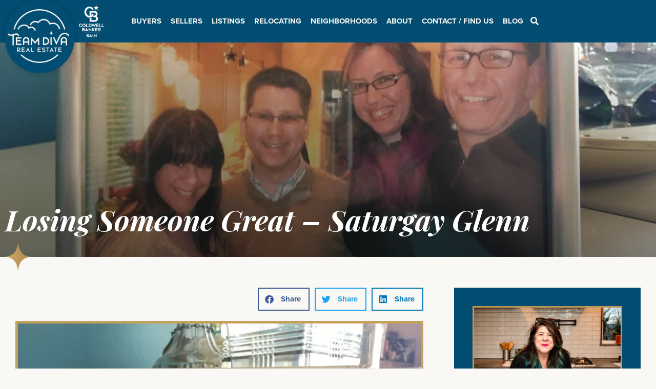

--- FILE ---
content_type: text/html; charset=UTF-8
request_url: https://teamdivarealestate.com/losing-someone-great-saturgay-glenn/
body_size: 56293
content:
<!doctype html>
<html lang="en-US">
<head><meta charset="UTF-8"><script>if(navigator.userAgent.match(/MSIE|Internet Explorer/i)||navigator.userAgent.match(/Trident\/7\..*?rv:11/i)){var href=document.location.href;if(!href.match(/[?&]nowprocket/)){if(href.indexOf("?")==-1){if(href.indexOf("#")==-1){document.location.href=href+"?nowprocket=1"}else{document.location.href=href.replace("#","?nowprocket=1#")}}else{if(href.indexOf("#")==-1){document.location.href=href+"&nowprocket=1"}else{document.location.href=href.replace("#","&nowprocket=1#")}}}}</script><script>(()=>{class RocketLazyLoadScripts{constructor(){this.v="2.0.2",this.userEvents=["keydown","keyup","mousedown","mouseup","mousemove","mouseover","mouseenter","mouseout","mouseleave","touchmove","touchstart","touchend","touchcancel","wheel","click","dblclick","input","visibilitychange"],this.attributeEvents=["onblur","onclick","oncontextmenu","ondblclick","onfocus","onmousedown","onmouseenter","onmouseleave","onmousemove","onmouseout","onmouseover","onmouseup","onmousewheel","onscroll","onsubmit"]}async t(){this.i(),this.o(),/iP(ad|hone)/.test(navigator.userAgent)&&this.h(),this.u(),this.l(this),this.m(),this.k(this),this.p(this),this._(),await Promise.all([this.R(),this.L()]),this.lastBreath=Date.now(),this.S(this),this.P(),this.D(),this.O(),this.M(),await this.C(this.delayedScripts.normal),await this.C(this.delayedScripts.defer),await this.C(this.delayedScripts.async),this.T("domReady"),await this.F(),await this.j(),await this.I(),this.T("windowLoad"),await this.A(),window.dispatchEvent(new Event("rocket-allScriptsLoaded")),this.everythingLoaded=!0,this.lastTouchEnd&&await new Promise((t=>setTimeout(t,500-Date.now()+this.lastTouchEnd))),this.H(),this.T("all"),this.U(),this.W()}i(){this.CSPIssue=sessionStorage.getItem("rocketCSPIssue"),document.addEventListener("securitypolicyviolation",(t=>{this.CSPIssue||"script-src-elem"!==t.violatedDirective||"data"!==t.blockedURI||(this.CSPIssue=!0,sessionStorage.setItem("rocketCSPIssue",!0))}),{isRocket:!0})}o(){window.addEventListener("pageshow",(t=>{this.persisted=t.persisted,this.realWindowLoadedFired=!0}),{isRocket:!0}),window.addEventListener("pagehide",(()=>{this.onFirstUserAction=null}),{isRocket:!0})}h(){let t;function e(e){t=e}window.addEventListener("touchstart",e,{isRocket:!0}),window.addEventListener("touchend",(function i(o){Math.abs(o.changedTouches[0].pageX-t.changedTouches[0].pageX)<10&&Math.abs(o.changedTouches[0].pageY-t.changedTouches[0].pageY)<10&&o.timeStamp-t.timeStamp<200&&(o.target.dispatchEvent(new PointerEvent("click",{target:o.target,bubbles:!0,cancelable:!0})),event.preventDefault(),window.removeEventListener("touchstart",e,{isRocket:!0}),window.removeEventListener("touchend",i,{isRocket:!0}))}),{isRocket:!0})}q(t){this.userActionTriggered||("mousemove"!==t.type||this.firstMousemoveIgnored?"keyup"===t.type||"mouseover"===t.type||"mouseout"===t.type||(this.userActionTriggered=!0,this.onFirstUserAction&&this.onFirstUserAction()):this.firstMousemoveIgnored=!0),"click"===t.type&&t.preventDefault(),this.savedUserEvents.length>0&&(t.stopPropagation(),t.stopImmediatePropagation()),"touchstart"===this.lastEvent&&"touchend"===t.type&&(this.lastTouchEnd=Date.now()),"click"===t.type&&(this.lastTouchEnd=0),this.lastEvent=t.type,this.savedUserEvents.push(t)}u(){this.savedUserEvents=[],this.userEventHandler=this.q.bind(this),this.userEvents.forEach((t=>window.addEventListener(t,this.userEventHandler,{passive:!1,isRocket:!0})))}U(){this.userEvents.forEach((t=>window.removeEventListener(t,this.userEventHandler,{passive:!1,isRocket:!0}))),this.savedUserEvents.forEach((t=>{t.target.dispatchEvent(new window[t.constructor.name](t.type,t))}))}m(){this.eventsMutationObserver=new MutationObserver((t=>{const e="return false";for(const i of t){if("attributes"===i.type){const t=i.target.getAttribute(i.attributeName);t&&t!==e&&(i.target.setAttribute("data-rocket-"+i.attributeName,t),i.target.setAttribute(i.attributeName,e))}"childList"===i.type&&i.addedNodes.forEach((t=>{if(t.nodeType===Node.ELEMENT_NODE)for(const i of t.attributes)this.attributeEvents.includes(i.name)&&i.value&&""!==i.value&&(t.setAttribute("data-rocket-"+i.name,i.value),t.setAttribute(i.name,e))}))}})),this.eventsMutationObserver.observe(document,{subtree:!0,childList:!0,attributeFilter:this.attributeEvents})}H(){this.eventsMutationObserver.disconnect(),this.attributeEvents.forEach((t=>{document.querySelectorAll("[data-rocket-"+t+"]").forEach((e=>{e.setAttribute(t,e.getAttribute("data-rocket-"+t)),e.removeAttribute("data-rocket-"+t)}))}))}k(t){Object.defineProperty(HTMLElement.prototype,"onclick",{get(){return this.rocketonclick},set(e){this.rocketonclick=e,this.setAttribute(t.everythingLoaded?"onclick":"data-rocket-onclick","this.rocketonclick(event)")}})}S(t){function e(e,i){let o=e[i];e[i]=null,Object.defineProperty(e,i,{get:()=>o,set(s){t.everythingLoaded?o=s:e["rocket"+i]=o=s}})}e(document,"onreadystatechange"),e(window,"onload"),e(window,"onpageshow");try{Object.defineProperty(document,"readyState",{get:()=>t.rocketReadyState,set(e){t.rocketReadyState=e},configurable:!0}),document.readyState="loading"}catch(t){console.log("WPRocket DJE readyState conflict, bypassing")}}l(t){this.originalAddEventListener=EventTarget.prototype.addEventListener,this.originalRemoveEventListener=EventTarget.prototype.removeEventListener,this.savedEventListeners=[],EventTarget.prototype.addEventListener=function(e,i,o){o&&o.isRocket||!t.B(e,this)&&!t.userEvents.includes(e)||t.B(e,this)&&!t.userActionTriggered||e.startsWith("rocket-")?t.originalAddEventListener.call(this,e,i,o):t.savedEventListeners.push({target:this,remove:!1,type:e,func:i,options:o})},EventTarget.prototype.removeEventListener=function(e,i,o){o&&o.isRocket||!t.B(e,this)&&!t.userEvents.includes(e)||t.B(e,this)&&!t.userActionTriggered||e.startsWith("rocket-")?t.originalRemoveEventListener.call(this,e,i,o):t.savedEventListeners.push({target:this,remove:!0,type:e,func:i,options:o})}}T(t){"all"===t&&(EventTarget.prototype.addEventListener=this.originalAddEventListener,EventTarget.prototype.removeEventListener=this.originalRemoveEventListener),this.savedEventListeners=this.savedEventListeners.filter((e=>{let i=e.type,o=e.target||window;return"domReady"===t&&"DOMContentLoaded"!==i&&"readystatechange"!==i||("windowLoad"===t&&"load"!==i&&"readystatechange"!==i&&"pageshow"!==i||(this.B(i,o)&&(i="rocket-"+i),e.remove?o.removeEventListener(i,e.func,e.options):o.addEventListener(i,e.func,e.options),!1))}))}p(t){let e;function i(e){return t.everythingLoaded?e:e.split(" ").map((t=>"load"===t||t.startsWith("load.")?"rocket-jquery-load":t)).join(" ")}function o(o){function s(e){const s=o.fn[e];o.fn[e]=o.fn.init.prototype[e]=function(){return this[0]===window&&t.userActionTriggered&&("string"==typeof arguments[0]||arguments[0]instanceof String?arguments[0]=i(arguments[0]):"object"==typeof arguments[0]&&Object.keys(arguments[0]).forEach((t=>{const e=arguments[0][t];delete arguments[0][t],arguments[0][i(t)]=e}))),s.apply(this,arguments),this}}if(o&&o.fn&&!t.allJQueries.includes(o)){const e={DOMContentLoaded:[],"rocket-DOMContentLoaded":[]};for(const t in e)document.addEventListener(t,(()=>{e[t].forEach((t=>t()))}),{isRocket:!0});o.fn.ready=o.fn.init.prototype.ready=function(i){function s(){parseInt(o.fn.jquery)>2?setTimeout((()=>i.bind(document)(o))):i.bind(document)(o)}return t.realDomReadyFired?!t.userActionTriggered||t.fauxDomReadyFired?s():e["rocket-DOMContentLoaded"].push(s):e.DOMContentLoaded.push(s),o([])},s("on"),s("one"),s("off"),t.allJQueries.push(o)}e=o}t.allJQueries=[],o(window.jQuery),Object.defineProperty(window,"jQuery",{get:()=>e,set(t){o(t)}})}P(){const t=new Map;document.write=document.writeln=function(e){const i=document.currentScript,o=document.createRange(),s=i.parentElement;let n=t.get(i);void 0===n&&(n=i.nextSibling,t.set(i,n));const a=document.createDocumentFragment();o.setStart(a,0),a.appendChild(o.createContextualFragment(e)),s.insertBefore(a,n)}}async R(){return new Promise((t=>{this.userActionTriggered?t():this.onFirstUserAction=t}))}async L(){return new Promise((t=>{document.addEventListener("DOMContentLoaded",(()=>{this.realDomReadyFired=!0,t()}),{isRocket:!0})}))}async I(){return this.realWindowLoadedFired?Promise.resolve():new Promise((t=>{window.addEventListener("load",t,{isRocket:!0})}))}M(){this.pendingScripts=[];this.scriptsMutationObserver=new MutationObserver((t=>{for(const e of t)e.addedNodes.forEach((t=>{"SCRIPT"!==t.tagName||t.noModule||t.isWPRocket||this.pendingScripts.push({script:t,promise:new Promise((e=>{const i=()=>{const i=this.pendingScripts.findIndex((e=>e.script===t));i>=0&&this.pendingScripts.splice(i,1),e()};t.addEventListener("load",i,{isRocket:!0}),t.addEventListener("error",i,{isRocket:!0}),setTimeout(i,1e3)}))})}))})),this.scriptsMutationObserver.observe(document,{childList:!0,subtree:!0})}async j(){await this.J(),this.pendingScripts.length?(await this.pendingScripts[0].promise,await this.j()):this.scriptsMutationObserver.disconnect()}D(){this.delayedScripts={normal:[],async:[],defer:[]},document.querySelectorAll("script[type$=rocketlazyloadscript]").forEach((t=>{t.hasAttribute("data-rocket-src")?t.hasAttribute("async")&&!1!==t.async?this.delayedScripts.async.push(t):t.hasAttribute("defer")&&!1!==t.defer||"module"===t.getAttribute("data-rocket-type")?this.delayedScripts.defer.push(t):this.delayedScripts.normal.push(t):this.delayedScripts.normal.push(t)}))}async _(){await this.L();let t=[];document.querySelectorAll("script[type$=rocketlazyloadscript][data-rocket-src]").forEach((e=>{let i=e.getAttribute("data-rocket-src");if(i&&!i.startsWith("data:")){i.startsWith("//")&&(i=location.protocol+i);try{const o=new URL(i).origin;o!==location.origin&&t.push({src:o,crossOrigin:e.crossOrigin||"module"===e.getAttribute("data-rocket-type")})}catch(t){}}})),t=[...new Map(t.map((t=>[JSON.stringify(t),t]))).values()],this.N(t,"preconnect")}async $(t){if(await this.G(),!0!==t.noModule||!("noModule"in HTMLScriptElement.prototype))return new Promise((e=>{let i;function o(){(i||t).setAttribute("data-rocket-status","executed"),e()}try{if(navigator.userAgent.includes("Firefox/")||""===navigator.vendor||this.CSPIssue)i=document.createElement("script"),[...t.attributes].forEach((t=>{let e=t.nodeName;"type"!==e&&("data-rocket-type"===e&&(e="type"),"data-rocket-src"===e&&(e="src"),i.setAttribute(e,t.nodeValue))})),t.text&&(i.text=t.text),t.nonce&&(i.nonce=t.nonce),i.hasAttribute("src")?(i.addEventListener("load",o,{isRocket:!0}),i.addEventListener("error",(()=>{i.setAttribute("data-rocket-status","failed-network"),e()}),{isRocket:!0}),setTimeout((()=>{i.isConnected||e()}),1)):(i.text=t.text,o()),i.isWPRocket=!0,t.parentNode.replaceChild(i,t);else{const i=t.getAttribute("data-rocket-type"),s=t.getAttribute("data-rocket-src");i?(t.type=i,t.removeAttribute("data-rocket-type")):t.removeAttribute("type"),t.addEventListener("load",o,{isRocket:!0}),t.addEventListener("error",(i=>{this.CSPIssue&&i.target.src.startsWith("data:")?(console.log("WPRocket: CSP fallback activated"),t.removeAttribute("src"),this.$(t).then(e)):(t.setAttribute("data-rocket-status","failed-network"),e())}),{isRocket:!0}),s?(t.fetchPriority="high",t.removeAttribute("data-rocket-src"),t.src=s):t.src="data:text/javascript;base64,"+window.btoa(unescape(encodeURIComponent(t.text)))}}catch(i){t.setAttribute("data-rocket-status","failed-transform"),e()}}));t.setAttribute("data-rocket-status","skipped")}async C(t){const e=t.shift();return e?(e.isConnected&&await this.$(e),this.C(t)):Promise.resolve()}O(){this.N([...this.delayedScripts.normal,...this.delayedScripts.defer,...this.delayedScripts.async],"preload")}N(t,e){this.trash=this.trash||[];let i=!0;var o=document.createDocumentFragment();t.forEach((t=>{const s=t.getAttribute&&t.getAttribute("data-rocket-src")||t.src;if(s&&!s.startsWith("data:")){const n=document.createElement("link");n.href=s,n.rel=e,"preconnect"!==e&&(n.as="script",n.fetchPriority=i?"high":"low"),t.getAttribute&&"module"===t.getAttribute("data-rocket-type")&&(n.crossOrigin=!0),t.crossOrigin&&(n.crossOrigin=t.crossOrigin),t.integrity&&(n.integrity=t.integrity),t.nonce&&(n.nonce=t.nonce),o.appendChild(n),this.trash.push(n),i=!1}})),document.head.appendChild(o)}W(){this.trash.forEach((t=>t.remove()))}async F(){try{document.readyState="interactive"}catch(t){}this.fauxDomReadyFired=!0;try{await this.G(),document.dispatchEvent(new Event("rocket-readystatechange")),await this.G(),document.rocketonreadystatechange&&document.rocketonreadystatechange(),await this.G(),document.dispatchEvent(new Event("rocket-DOMContentLoaded")),await this.G(),window.dispatchEvent(new Event("rocket-DOMContentLoaded"))}catch(t){console.error(t)}}async A(){try{document.readyState="complete"}catch(t){}try{await this.G(),document.dispatchEvent(new Event("rocket-readystatechange")),await this.G(),document.rocketonreadystatechange&&document.rocketonreadystatechange(),await this.G(),window.dispatchEvent(new Event("rocket-load")),await this.G(),window.rocketonload&&window.rocketonload(),await this.G(),this.allJQueries.forEach((t=>t(window).trigger("rocket-jquery-load"))),await this.G();const t=new Event("rocket-pageshow");t.persisted=this.persisted,window.dispatchEvent(t),await this.G(),window.rocketonpageshow&&window.rocketonpageshow({persisted:this.persisted})}catch(t){console.error(t)}}async G(){Date.now()-this.lastBreath>45&&(await this.J(),this.lastBreath=Date.now())}async J(){return document.hidden?new Promise((t=>setTimeout(t))):new Promise((t=>requestAnimationFrame(t)))}B(t,e){return e===document&&"readystatechange"===t||(e===document&&"DOMContentLoaded"===t||(e===window&&"DOMContentLoaded"===t||(e===window&&"load"===t||e===window&&"pageshow"===t)))}static run(){(new RocketLazyLoadScripts).t()}}RocketLazyLoadScripts.run()})();</script>
	
	<meta name="viewport" content="width=device-width, initial-scale=1">
	<link rel="profile" href="https://gmpg.org/xfn/11">
	<meta name='robots' content='index, follow, max-image-preview:large, max-snippet:-1, max-video-preview:-1' />
	<style>img:is([sizes="auto" i], [sizes^="auto," i]) { contain-intrinsic-size: 3000px 1500px }</style>
	
	<!-- This site is optimized with the Yoast SEO Premium plugin v24.5 (Yoast SEO v24.9) - https://yoast.com/wordpress/plugins/seo/ -->
	<title>Losing Someone Great - Saturgay Glenn</title><style id="rocket-critical-css">@font-face{font-family:"proxima-nova";src:url("https://use.typekit.net/af/2555e1/00000000000000007735e603/30/l?primer=7cdcb44be4a7db8877ffa5c0007b8dd865b3bbc383831fe2ea177f62257a9191&fvd=n7&v=3") format("woff2"),url("https://use.typekit.net/af/2555e1/00000000000000007735e603/30/d?primer=7cdcb44be4a7db8877ffa5c0007b8dd865b3bbc383831fe2ea177f62257a9191&fvd=n7&v=3") format("woff"),url("https://use.typekit.net/af/2555e1/00000000000000007735e603/30/a?primer=7cdcb44be4a7db8877ffa5c0007b8dd865b3bbc383831fe2ea177f62257a9191&fvd=n7&v=3") format("opentype");font-display:swap;font-style:normal;font-weight:700;font-stretch:normal}@font-face{font-family:"proxima-nova";src:url("https://use.typekit.net/af/efe4a5/00000000000000007735e609/30/l?primer=7cdcb44be4a7db8877ffa5c0007b8dd865b3bbc383831fe2ea177f62257a9191&fvd=n4&v=3") format("woff2"),url("https://use.typekit.net/af/efe4a5/00000000000000007735e609/30/d?primer=7cdcb44be4a7db8877ffa5c0007b8dd865b3bbc383831fe2ea177f62257a9191&fvd=n4&v=3") format("woff"),url("https://use.typekit.net/af/efe4a5/00000000000000007735e609/30/a?primer=7cdcb44be4a7db8877ffa5c0007b8dd865b3bbc383831fe2ea177f62257a9191&fvd=n4&v=3") format("opentype");font-display:swap;font-style:normal;font-weight:400;font-stretch:normal}@font-face{font-family:"proxima-nova";src:url("https://use.typekit.net/af/3322cc/00000000000000007735e616/30/l?primer=7cdcb44be4a7db8877ffa5c0007b8dd865b3bbc383831fe2ea177f62257a9191&fvd=i4&v=3") format("woff2"),url("https://use.typekit.net/af/3322cc/00000000000000007735e616/30/d?primer=7cdcb44be4a7db8877ffa5c0007b8dd865b3bbc383831fe2ea177f62257a9191&fvd=i4&v=3") format("woff"),url("https://use.typekit.net/af/3322cc/00000000000000007735e616/30/a?primer=7cdcb44be4a7db8877ffa5c0007b8dd865b3bbc383831fe2ea177f62257a9191&fvd=i4&v=3") format("opentype");font-display:swap;font-style:italic;font-weight:400;font-stretch:normal}ul{box-sizing:border-box}:root{--wp--preset--font-size--normal:16px;--wp--preset--font-size--huge:42px}.screen-reader-text{clip:rect(1px,1px,1px,1px);word-wrap:normal!important;border:0;-webkit-clip-path:inset(50%);clip-path:inset(50%);height:1px;margin:-1px;overflow:hidden;padding:0;position:absolute;width:1px}@font-face{font-display:swap;font-family:eicons;src:url(https://teamdivarealestate.com/wp-content/plugins/elementor/assets/lib/eicons/fonts/eicons.eot?5.23.0);src:url(https://teamdivarealestate.com/wp-content/plugins/elementor/assets/lib/eicons/fonts/eicons.eot?5.23.0#iefix) format("embedded-opentype"),url(https://teamdivarealestate.com/wp-content/plugins/elementor/assets/lib/eicons/fonts/eicons.woff2?5.23.0) format("woff2"),url(https://teamdivarealestate.com/wp-content/plugins/elementor/assets/lib/eicons/fonts/eicons.woff?5.23.0) format("woff"),url(https://teamdivarealestate.com/wp-content/plugins/elementor/assets/lib/eicons/fonts/eicons.ttf?5.23.0) format("truetype"),url(https://teamdivarealestate.com/wp-content/plugins/elementor/assets/lib/eicons/fonts/eicons.svg?5.23.0#eicon) format("svg");font-weight:400;font-style:normal}[class*=" eicon-"],[class^=eicon]{display:inline-block;font-family:eicons;font-size:inherit;font-weight:400;font-style:normal;font-variant:normal;line-height:1;text-rendering:auto;-webkit-font-smoothing:antialiased;-moz-osx-font-smoothing:grayscale}.eicon-menu-bar:before{content:"\e816"}.eicon-chevron-right:before{content:"\e87d"}.eicon-chevron-left:before{content:"\e87e"}.eicon-close:before{content:"\e87f"}.elementor-screen-only,.screen-reader-text{position:absolute;top:-10000em;width:1px;height:1px;margin:-1px;padding:0;overflow:hidden;clip:rect(0,0,0,0);border:0}.elementor *,.elementor :after,.elementor :before{box-sizing:border-box}.elementor a{box-shadow:none;text-decoration:none}.elementor img{height:auto;max-width:100%;border:none;border-radius:0;box-shadow:none}.elementor .elementor-background-overlay{height:100%;width:100%;top:0;left:0;position:absolute}.elementor-widget-wrap>.elementor-element.elementor-absolute{position:absolute}.elementor-widget-wrap .elementor-element.elementor-widget__width-auto,.elementor-widget-wrap .elementor-element.elementor-widget__width-initial{max-width:100%}.elementor-element{--flex-direction:initial;--flex-wrap:initial;--justify-content:initial;--align-items:initial;--align-content:initial;--gap:initial;--flex-basis:initial;--flex-grow:initial;--flex-shrink:initial;--order:initial;--align-self:initial;flex-basis:var(--flex-basis);flex-grow:var(--flex-grow);flex-shrink:var(--flex-shrink);order:var(--order);align-self:var(--align-self)}.elementor-element.elementor-absolute{z-index:1}:root{--page-title-display:block}.elementor-section{position:relative}.elementor-section .elementor-container{display:flex;margin-right:auto;margin-left:auto;position:relative}@media (max-width:1024px){.elementor-section .elementor-container{flex-wrap:wrap}}.elementor-section.elementor-section-boxed>.elementor-container{max-width:1140px}.elementor-section.elementor-section-items-middle>.elementor-container{align-items:center}.elementor-widget-wrap{position:relative;width:100%;flex-wrap:wrap;align-content:flex-start}.elementor:not(.elementor-bc-flex-widget) .elementor-widget-wrap{display:flex}.elementor-widget-wrap>.elementor-element{width:100%}.elementor-widget{position:relative}.elementor-widget:not(:last-child){margin-bottom:20px}.elementor-widget:not(:last-child).elementor-absolute,.elementor-widget:not(:last-child).elementor-widget__width-auto,.elementor-widget:not(:last-child).elementor-widget__width-initial{margin-bottom:0}.elementor-column{position:relative;min-height:1px;display:flex}.elementor-column-gap-default>.elementor-column>.elementor-element-populated{padding:10px}.elementor-column-gap-wider>.elementor-column>.elementor-element-populated{padding:30px}@media (min-width:768px){.elementor-column.elementor-col-50{width:50%}.elementor-column.elementor-col-100{width:100%}}@media (max-width:767px){.elementor-column{width:100%}}.elementor-grid{display:grid;grid-column-gap:var(--grid-column-gap);grid-row-gap:var(--grid-row-gap)}.elementor-grid .elementor-grid-item{min-width:0}.elementor-grid-0 .elementor-grid{display:inline-block;width:100%;word-spacing:var(--grid-column-gap);margin-bottom:calc(-1 * var(--grid-row-gap))}.elementor-grid-0 .elementor-grid .elementor-grid-item{display:inline-block;margin-bottom:var(--grid-row-gap);word-break:break-word}.elementor-grid-1 .elementor-grid{grid-template-columns:repeat(1,1fr)}@media (max-width:1024px){.elementor-grid-tablet-1 .elementor-grid{grid-template-columns:repeat(1,1fr)}}@media (max-width:767px){.elementor-grid-mobile-1 .elementor-grid{grid-template-columns:repeat(1,1fr)}.elementor-grid-mobile-3 .elementor-grid{grid-template-columns:repeat(3,1fr)}}@media (min-width:1025px){#elementor-device-mode:after{content:"desktop"}}@media (min-width:-1){#elementor-device-mode:after{content:"widescreen"}}@media (max-width:-1){#elementor-device-mode:after{content:"laptop";content:"tablet_extra"}}@media (max-width:1024px){#elementor-device-mode:after{content:"tablet"}}@media (max-width:-1){#elementor-device-mode:after{content:"mobile_extra"}}@media (max-width:767px){#elementor-device-mode:after{content:"mobile"}}.elementor-button{display:inline-block;line-height:1;background-color:#69727d;font-size:15px;padding:12px 24px;border-radius:3px;color:#fff;fill:#fff;text-align:center}.elementor-button:visited{color:#fff}.elementor-button-content-wrapper{display:flex;justify-content:center}.elementor-button-text{flex-grow:1;order:10;display:inline-block}.elementor-button span{text-decoration:inherit}.elementor-view-stacked .elementor-icon{padding:.5em;background-color:#69727d;color:#fff;fill:#fff}.elementor-icon{display:inline-block;line-height:1;color:#69727d;font-size:50px;text-align:center}.elementor-icon i,.elementor-icon svg{width:1em;height:1em;position:relative;display:block}.elementor-icon i:before,.elementor-icon svg:before{position:absolute;left:50%;transform:translateX(-50%)}.elementor-shape-circle .elementor-icon{border-radius:50%}.elementor-element{--swiper-theme-color:#000;--swiper-navigation-size:44px;--swiper-pagination-bullet-size:6px;--swiper-pagination-bullet-horizontal-gap:6px}.elementor-element .swiper-container .elementor-swiper-button{position:absolute;display:inline-flex;z-index:1;font-size:25px;color:hsla(0,0%,93.3%,.9);top:50%;transform:translateY(-50%)}.elementor-element .swiper-container .elementor-swiper-button-prev{left:10px}.elementor-element .swiper-container .elementor-swiper-button-next{right:10px}.elementor-element .elementor-swiper{position:relative}.elementor-element .elementor-main-swiper{position:static}@media (max-width:767px){.elementor .elementor-hidden-mobile{display:none}}@media (min-width:768px) and (max-width:1024px){.elementor .elementor-hidden-tablet{display:none}}@media (min-width:1025px) and (max-width:99999px){.elementor .elementor-hidden-desktop{display:none}}.swiper-container{margin-left:auto;margin-right:auto;position:relative;overflow:hidden;z-index:1}.swiper-wrapper{position:relative;width:100%;height:100%;z-index:1;display:flex;box-sizing:content-box}.swiper-wrapper{transform:translateZ(0)}.swiper-slide{flex-shrink:0;width:100%;height:100%;position:relative}.swiper-pagination{position:absolute;text-align:center;transform:translateZ(0);z-index:10}.elementor-swiper{position:relative}.elementor-main-swiper{position:static}.elementor-swiper-button{position:absolute;display:inline-flex;z-index:1;font-size:25px;color:hsla(0,0%,93.3%,.9);top:50%;transform:translateY(-50%)}.elementor-swiper-button-prev{left:10px}.elementor-swiper-button-next{right:10px}.elementor-kit-35950{--e-global-color-primary:#024D71;--e-global-color-secondary:#F8F9FA;--e-global-color-text:#333333;--e-global-color-accent:#1B6975;--e-global-color-1cf5fbf:#F9F8F4;--e-global-color-e8a6c65:#1B6975;--e-global-color-3d81ee1:#C778A6;--e-global-color-c2e2362:#FAE8EB;--e-global-color-cc78b2c:#F0CAD1;--e-global-color-cca5bc4:#BB9859;--e-global-typography-primary-font-family:"proxima-nova";--e-global-typography-secondary-font-family:"proxima-nova";--e-global-typography-text-font-family:"proxima-nova";--e-global-typography-text-font-size:20px;--e-global-typography-text-line-height:1.7em;--e-global-typography-accent-font-family:"proxima-nova";--e-global-typography-accent-font-size:18px;font-family:"proxima-nova",Sans-serif;font-size:18px;background-color:#F9F8F4}.elementor-kit-35950 p{margin-bottom:20px}.elementor-kit-35950 a{font-family:"proxima-nova",Sans-serif}.elementor-kit-35950 h1{color:var(--e-global-color-primary);font-family:"proxima-nova",Sans-serif;font-size:2.25em;font-weight:700}.elementor-kit-35950 h3{color:var(--e-global-color-primary);font-family:"proxima-nova",Sans-serif;font-size:1.5em;font-weight:700;line-height:1.2em}.elementor-kit-35950 h4{color:var(--e-global-color-primary);font-family:"proxima-nova",Sans-serif;font-weight:700}.elementor-kit-35950 button,.elementor-kit-35950 input[type="submit"],.elementor-kit-35950 .elementor-button{font-family:"proxima-nova",Sans-serif;color:var(--e-global-color-secondary);background-color:var(--e-global-color-accent);border-radius:0px 0px 0px 0px}.elementor-section.elementor-section-boxed>.elementor-container{max-width:1400px}.elementor-widget:not(:last-child){margin-block-end:20px}.elementor-element{--widgets-spacing:20px 20px}@media (max-width:1024px){.elementor-kit-35950 h3{font-size:2rem}.elementor-section.elementor-section-boxed>.elementor-container{max-width:1024px}}@media (max-width:767px){.elementor-section.elementor-section-boxed>.elementor-container{max-width:767px}}a{color:#024d71}img{vertical-align:middle}.elementor-location-header:before{content:"";display:table;clear:both}.elementor-widget-heading .elementor-heading-title{color:var(--e-global-color-primary);font-family:var(--e-global-typography-primary-font-family),Sans-serif}.elementor-widget-text-editor{color:var(--e-global-color-text);font-family:var(--e-global-typography-text-font-family),Sans-serif;font-size:var(--e-global-typography-text-font-size);line-height:var(--e-global-typography-text-line-height)}.elementor-widget-icon.elementor-view-default .elementor-icon{color:var(--e-global-color-primary);border-color:var(--e-global-color-primary)}.elementor-widget-icon-box.elementor-view-stacked .elementor-icon{background-color:var(--e-global-color-primary)}.elementor-widget-icon-box .elementor-icon-box-title{color:var(--e-global-color-primary)}.elementor-widget-icon-box .elementor-icon-box-title{font-family:var(--e-global-typography-primary-font-family),Sans-serif}.elementor-widget-theme-post-content{color:var(--e-global-color-text);font-family:var(--e-global-typography-text-font-family),Sans-serif;font-size:var(--e-global-typography-text-font-size);line-height:var(--e-global-typography-text-line-height)}.elementor-widget-posts .elementor-post__title,.elementor-widget-posts .elementor-post__title a{color:var(--e-global-color-secondary);font-family:var(--e-global-typography-primary-font-family),Sans-serif}.elementor-widget-slides .elementor-slide-description{font-family:var(--e-global-typography-secondary-font-family),Sans-serif}.elementor-widget-nav-menu .elementor-nav-menu .elementor-item{font-family:var(--e-global-typography-primary-font-family),Sans-serif}.elementor-widget-nav-menu .elementor-nav-menu--main .elementor-item{color:var(--e-global-color-text);fill:var(--e-global-color-text)}.elementor-widget-nav-menu .elementor-nav-menu--main:not(.e--pointer-framed) .elementor-item:before,.elementor-widget-nav-menu .elementor-nav-menu--main:not(.e--pointer-framed) .elementor-item:after{background-color:var(--e-global-color-accent)}.elementor-widget-nav-menu{--e-nav-menu-divider-color:var( --e-global-color-text )}.elementor-widget-nav-menu .elementor-nav-menu--dropdown .elementor-item,.elementor-widget-nav-menu .elementor-nav-menu--dropdown .elementor-sub-item{font-family:var(--e-global-typography-accent-font-family),Sans-serif;font-size:var(--e-global-typography-accent-font-size)}@media (max-width:1024px){.elementor-widget-text-editor{font-size:var(--e-global-typography-text-font-size);line-height:var(--e-global-typography-text-line-height)}.elementor-widget-theme-post-content{font-size:var(--e-global-typography-text-font-size);line-height:var(--e-global-typography-text-line-height)}.elementor-widget-nav-menu .elementor-nav-menu--dropdown .elementor-item,.elementor-widget-nav-menu .elementor-nav-menu--dropdown .elementor-sub-item{font-size:var(--e-global-typography-accent-font-size)}}@media (max-width:767px){.elementor-widget-text-editor{font-size:var(--e-global-typography-text-font-size);line-height:var(--e-global-typography-text-line-height)}.elementor-widget-theme-post-content{font-size:var(--e-global-typography-text-font-size);line-height:var(--e-global-typography-text-line-height)}.elementor-widget-nav-menu .elementor-nav-menu--dropdown .elementor-item,.elementor-widget-nav-menu .elementor-nav-menu--dropdown .elementor-sub-item{font-size:var(--e-global-typography-accent-font-size)}}.elementor-widget-container p a{color:rgb(255,255,255)}.elementor-36117 .elementor-element.elementor-element-110d4fc:not(.elementor-motion-effects-element-type-background){background-color:var(--e-global-color-cc78b2c)}.elementor-36117 .elementor-element.elementor-element-9987812{--spacer-size:50px}.elementor-36117 .elementor-element.elementor-element-9092d02 img{width:280px}.elementor-36117 .elementor-element.elementor-element-9092d02{width:auto;max-width:auto;bottom:0px}body:not(.rtl) .elementor-36117 .elementor-element.elementor-element-9092d02{left:0px}html{line-height:1.15;-webkit-text-size-adjust:100%}*,*::before,*::after{box-sizing:border-box}body{margin:0;font-family:-apple-system,BlinkMacSystemFont,"Segoe UI",Roboto,"Helvetica Neue",Arial,"Noto Sans",sans-serif,"Apple Color Emoji","Segoe UI Emoji","Segoe UI Symbol","Noto Color Emoji";font-size:1rem;font-weight:400;line-height:1.5;color:#333333;background-color:#fff;-webkit-font-smoothing:antialiased;-moz-osx-font-smoothing:grayscale}h1,h3,h4{margin-top:.5rem;margin-bottom:1rem;font-family:inherit;font-weight:500;line-height:1.2;color:inherit}h1{font-size:2.5rem}h3{font-size:1.75rem}h4{font-size:1.5rem}p{margin-top:0;margin-bottom:.9rem}a{background-color:transparent;text-decoration:none;color:#CC3366}img{border-style:none;height:auto;max-width:100%}label{display:inline-block;line-height:1;vertical-align:middle}button,input{font-family:inherit;font-size:1rem;line-height:1.5;margin:0}input[type="search"]{width:100%;border:solid 1px #666666;border-radius:3px;padding:0.5rem 1rem}button,input{overflow:visible}button{text-transform:none}button,[type="button"],[type="submit"]{width:auto;-webkit-appearance:button}button::-moz-focus-inner,[type="button"]::-moz-focus-inner,[type="submit"]::-moz-focus-inner{border-style:none;padding:0}button:-moz-focusring,[type="button"]:-moz-focusring,[type="submit"]:-moz-focusring{outline:1px dotted ButtonText}button,[type="submit"],[type="button"]{display:inline-block;font-weight:400;color:#CC3366;text-align:center;white-space:nowrap;background-color:transparent;border:1px solid #CC3366;padding:0.5rem 1rem;font-size:1rem;border-radius:3px}[type="search"]{-webkit-appearance:textfield;outline-offset:-2px}[type="search"]::-webkit-search-decoration{-webkit-appearance:none}::-webkit-file-upload-button{-webkit-appearance:button;font:inherit}ul,li{margin-top:0;margin-bottom:0;border:0;outline:0;font-size:100%;vertical-align:baseline;background:transparent}html{line-height:1.15;-webkit-text-size-adjust:100%}*,:after,:before{-webkit-box-sizing:border-box;box-sizing:border-box}body{margin:0;font-family:-apple-system,BlinkMacSystemFont,Segoe UI,Roboto,Helvetica Neue,Arial,Noto Sans,sans-serif,Apple Color Emoji,Segoe UI Emoji,Segoe UI Symbol,Noto Color Emoji;font-size:1rem;font-weight:400;line-height:1.5;color:#333;background-color:#fff;-webkit-font-smoothing:antialiased;-moz-osx-font-smoothing:grayscale}h1,h3,h4{margin-top:.5rem;margin-bottom:1rem;font-family:inherit;font-weight:500;line-height:1.2;color:inherit}h1{font-size:2.5rem}h3{font-size:1.75rem}h4{font-size:1.5rem}p{margin-top:0;margin-bottom:.9rem}a{background-color:transparent;text-decoration:none;color:#c36}img{border-style:none;height:auto;max-width:100%}label{display:inline-block;line-height:1;vertical-align:middle}button,input{font-family:inherit;font-size:1rem;line-height:1.5;margin:0}input[type=search]{width:100%;border:1px solid #666;border-radius:3px;padding:.5rem 1rem}button,input{overflow:visible}button{text-transform:none}[type=button],[type=submit],button{width:auto;-webkit-appearance:button}[type=button]::-moz-focus-inner,[type=submit]::-moz-focus-inner,button::-moz-focus-inner{border-style:none;padding:0}[type=button]:-moz-focusring,[type=submit]:-moz-focusring,button:-moz-focusring{outline:1px dotted ButtonText}[type=button],[type=submit],button{display:inline-block;font-weight:400;color:#c36;text-align:center;white-space:nowrap;background-color:transparent;border:1px solid #c36;padding:.5rem 1rem;font-size:1rem;border-radius:3px}[type=search]{-webkit-appearance:textfield;outline-offset:-2px}[type=search]::-webkit-search-decoration{-webkit-appearance:none}::-webkit-file-upload-button{-webkit-appearance:button;font:inherit}li,ul{margin-top:0;margin-bottom:0;border:0;outline:0;font-size:100%;vertical-align:baseline;background:transparent}.screen-reader-text{clip:rect(1px,1px,1px,1px);height:1px;overflow:hidden;position:absolute!important;width:1px;word-wrap:normal!important}.site-navigation{grid-area:nav-menu;display:-webkit-box;display:-ms-flexbox;display:flex;-webkit-box-align:center;-ms-flex-align:center;align-items:center;-webkit-box-flex:1;-ms-flex-positive:1;flex-grow:1}.elementor-35955 .elementor-element.elementor-element-3c2176f>.elementor-container>.elementor-column>.elementor-widget-wrap{align-content:center;align-items:center}.elementor-35955 .elementor-element.elementor-element-3c2176f:not(.elementor-motion-effects-element-type-background){background-color:#024D71}.elementor-35955 .elementor-element.elementor-element-3c2176f{margin-top:0px;margin-bottom:0px;padding:0px 0px 0px 0px}.elementor-35955 .elementor-element.elementor-element-6cf3092>.elementor-element-populated{margin:0px 0px 0px 0px;--e-column-margin-right:0px;--e-column-margin-left:0px;padding:0px 0px 0px 0px}.elementor-35955 .elementor-element.elementor-element-94baee5 img{width:120px}.elementor-35955 .elementor-element.elementor-element-94baee5>.elementor-widget-container{padding:18px 10px 20px 5px;background-color:var(--e-global-color-primary);border-radius:100px 100px 100px 100px;box-shadow:0px 0px 10px 0px rgba(0,0,0,0.2)}.elementor-35955 .elementor-element.elementor-element-94baee5{width:auto;max-width:auto;top:0px;z-index:10}body:not(.rtl) .elementor-35955 .elementor-element.elementor-element-94baee5{left:10px}.elementor-35955 .elementor-element.elementor-element-4673eb7{--spacer-size:50px;width:var(--container-widget-width, 12vw );max-width:12vw;--container-widget-width:12vw;--container-widget-flex-grow:0}.elementor-35955 .elementor-element.elementor-element-7fb02d6{text-align:center;width:auto;max-width:auto}.elementor-35955 .elementor-element.elementor-element-7fb02d6 img{width:45px}.elementor-35955 .elementor-element.elementor-element-7fb02d6>.elementor-widget-container{padding:10px 10px 10px 10px}.elementor-35955 .elementor-element.elementor-element-bda925d>.elementor-element-populated{margin:0px 0px 0px 0px;--e-column-margin-right:0px;--e-column-margin-left:0px;padding:0px 0px 0px 0px}.elementor-35955 .elementor-element.elementor-element-9243a48 .elementor-icon-wrapper{text-align:center}.elementor-35955 .elementor-element.elementor-element-9243a48.elementor-view-default .elementor-icon{color:var(--e-global-color-secondary);border-color:var(--e-global-color-secondary)}.elementor-35955 .elementor-element.elementor-element-9243a48 .elementor-icon{font-size:16px}.elementor-35955 .elementor-element.elementor-element-9243a48>.elementor-widget-container{padding:5px 30px 0px 5px}.elementor-35955 .elementor-element.elementor-element-9243a48{width:auto;max-width:auto}.elementor-35955 .elementor-element.elementor-element-33dd02e .elementor-menu-toggle{margin-right:auto;background-color:#02010100}.elementor-35955 .elementor-element.elementor-element-33dd02e .elementor-nav-menu .elementor-item{font-family:"proxima-nova",Sans-serif;font-size:15px;font-weight:600;text-transform:uppercase}.elementor-35955 .elementor-element.elementor-element-33dd02e .elementor-nav-menu--main .elementor-item{color:#F9F8F4;fill:#F9F8F4;padding-left:9px;padding-right:9px;padding-top:8px;padding-bottom:8px}.elementor-35955 .elementor-element.elementor-element-33dd02e .elementor-nav-menu--main:not(.e--pointer-framed) .elementor-item:before,.elementor-35955 .elementor-element.elementor-element-33dd02e .elementor-nav-menu--main:not(.e--pointer-framed) .elementor-item:after{background-color:var(--e-global-color-primary)}.elementor-35955 .elementor-element.elementor-element-33dd02e .e--pointer-underline .elementor-item:after{height:2px}.elementor-35955 .elementor-element.elementor-element-33dd02e{--e-nav-menu-horizontal-menu-item-margin:calc( 0px / 2 );width:auto;max-width:auto}.elementor-35955 .elementor-element.elementor-element-33dd02e .elementor-nav-menu--dropdown a,.elementor-35955 .elementor-element.elementor-element-33dd02e .elementor-menu-toggle{color:var(--e-global-color-secondary)}.elementor-35955 .elementor-element.elementor-element-33dd02e .elementor-nav-menu--dropdown{background-color:var(--e-global-color-accent)}.elementor-35955 .elementor-element.elementor-element-33dd02e .elementor-nav-menu--dropdown .elementor-item,.elementor-35955 .elementor-element.elementor-element-33dd02e .elementor-nav-menu--dropdown .elementor-sub-item{font-family:"proxima-nova",Sans-serif;font-size:18px;font-weight:500;text-transform:none}.elementor-35955 .elementor-element.elementor-element-33dd02e div.elementor-menu-toggle{color:#F9F8F4}.elementor-35955 .elementor-element.elementor-element-33dd02e>.elementor-widget-container{margin:10px 0px 10px 0px}.elementor-35955 .elementor-element.elementor-element-b2f13c3 .elementor-icon-wrapper{text-align:center}.elementor-35955 .elementor-element.elementor-element-b2f13c3.elementor-view-default .elementor-icon{color:var(--e-global-color-secondary);border-color:var(--e-global-color-secondary)}.elementor-35955 .elementor-element.elementor-element-b2f13c3 .elementor-icon{font-size:16px}.elementor-35955 .elementor-element.elementor-element-b2f13c3>.elementor-widget-container{padding:5px 30px 0px 5px}.elementor-35955 .elementor-element.elementor-element-b2f13c3{width:auto;max-width:auto}@media (max-width:1024px){.elementor-35955 .elementor-element.elementor-element-6cf3092.elementor-column>.elementor-widget-wrap{justify-content:flex-start}.elementor-35955 .elementor-element.elementor-element-4673eb7{--container-widget-width:22vw;--container-widget-flex-grow:0;width:var(--container-widget-width, 22vw );max-width:22vw}.elementor-35955 .elementor-element.elementor-element-7fb02d6{text-align:left}.elementor-35955 .elementor-element.elementor-element-7fb02d6>.elementor-widget-container{padding:10px 10px 10px 10px}.elementor-35955 .elementor-element.elementor-element-bda925d.elementor-column>.elementor-widget-wrap{justify-content:flex-end}.elementor-35955 .elementor-element.elementor-element-33dd02e>.elementor-widget-container{margin:10px 20px 10px 0px}}@media (min-width:768px){.elementor-35955 .elementor-element.elementor-element-6cf3092{width:20%}.elementor-35955 .elementor-element.elementor-element-bda925d{width:80%}}@media (max-width:1024px) and (min-width:768px){.elementor-35955 .elementor-element.elementor-element-6cf3092{width:50%}.elementor-35955 .elementor-element.elementor-element-bda925d{width:50%}}@media (max-width:767px){.elementor-35955 .elementor-element.elementor-element-3c2176f{margin-top:0px;margin-bottom:0px;padding:0px 0px 0px 0px}.elementor-35955 .elementor-element.elementor-element-6cf3092{width:50%}.elementor-35955 .elementor-element.elementor-element-6cf3092.elementor-column>.elementor-widget-wrap{justify-content:flex-start}.elementor-35955 .elementor-element.elementor-element-6cf3092>.elementor-element-populated{margin:0px 0px 0px 0px;--e-column-margin-right:0px;--e-column-margin-left:0px;padding:0px 0px 0px 0px}.elementor-35955 .elementor-element.elementor-element-94baee5 img{width:90px}.elementor-35955 .elementor-element.elementor-element-94baee5>.elementor-widget-container{padding:7px 5px 10px 2px}.elementor-35955 .elementor-element.elementor-element-4673eb7{--container-widget-width:107px;--container-widget-flex-grow:0;width:var(--container-widget-width, 107px );max-width:107px}.elementor-35955 .elementor-element.elementor-element-7fb02d6 img{width:40px}.elementor-35955 .elementor-element.elementor-element-7fb02d6>.elementor-widget-container{padding:10px 10px 10px 10px}.elementor-35955 .elementor-element.elementor-element-bda925d{width:50%}.elementor-35955 .elementor-element.elementor-element-bda925d>.elementor-element-populated{margin:0px 0px 0px 0px;--e-column-margin-right:0px;--e-column-margin-left:0px;padding:0px 0px 0px 0px}.elementor-35955 .elementor-element.elementor-element-33dd02e .elementor-nav-menu--dropdown a{padding-left:20px;padding-right:20px;padding-top:15px;padding-bottom:15px}.elementor-35955 .elementor-element.elementor-element-33dd02e .elementor-nav-menu--main>.elementor-nav-menu>li>.elementor-nav-menu--dropdown,.elementor-35955 .elementor-element.elementor-element-33dd02e .elementor-nav-menu__container.elementor-nav-menu--dropdown{margin-top:15px!important}.elementor-35955 .elementor-element.elementor-element-33dd02e{--nav-menu-icon-size:35px;z-index:10}.elementor-35955 .elementor-element.elementor-element-33dd02e>.elementor-widget-container{margin:0px 10px 0px 0px;padding:5px 5px 5px 5px}}.elementor-35955 .elementor-element.elementor-element-bda925d>div{flex-direction:row;flex-wrap:nowrap;align-content:center;align-items:center;justify-content:flex-end}@media (max-width:780px){.elementor-35955 .elementor-element.elementor-element-bda925d>div{flex-wrap:wrap-reverse}}.elementor-36234 .elementor-element.elementor-element-1cbe6d04>.elementor-container{min-height:400px}.elementor-36234 .elementor-element.elementor-element-1cbe6d04>.elementor-background-overlay{background-color:transparent;background-image:linear-gradient(180deg,#FFFFFF00 0%,#000000 100%);opacity:0.5}.elementor-36234 .elementor-element.elementor-element-1cbe6d04{padding:0px 0px 0px 0px}.elementor-36234 .elementor-element.elementor-element-da4c395 img{width:100%}.elementor-36234 .elementor-element.elementor-element-45cb818 .elementor-heading-title{color:#FFFFFF;font-family:"Playfair Display",Sans-serif;font-size:3.5rem;font-style:italic;text-shadow:3px 3px 5px rgba(0,0,0,0.2)}.elementor-36234 .elementor-element.elementor-element-45cb818>.elementor-widget-container{margin:0px 0px 15px 0px}body:not(.rtl) .elementor-36234 .elementor-element.elementor-element-45cb818{left:0px}.elementor-36234 .elementor-element.elementor-element-45cb818{bottom:0px}.elementor-36234 .elementor-element.elementor-element-498b86e1 img{width:50px}.elementor-36234 .elementor-element.elementor-element-498b86e1{width:auto;max-width:auto;bottom:-30px}.elementor-36234 .elementor-element.elementor-element-57ee826:not(.elementor-motion-effects-element-type-background){background-position:center center;background-repeat:no-repeat;background-size:cover}.elementor-36234 .elementor-element.elementor-element-57ee826>.elementor-background-overlay{background-color:transparent;background-image:linear-gradient(180deg,#FFFFFF00 0%,#000000 100%);opacity:0.5}.elementor-36234 .elementor-element.elementor-element-57ee826{padding:0px 0px 0px 0px}.elementor-36234 .elementor-element.elementor-element-4593dd9{--spacer-size:50vh}.elementor-36234 .elementor-element.elementor-element-f8d9f2c .elementor-heading-title{color:#FFFFFF;font-family:"Playfair Display",Sans-serif;font-size:3.5rem;font-style:italic}.elementor-36234 .elementor-element.elementor-element-f8d9f2c>.elementor-widget-container{margin:0px 0px 15px 0px}.elementor-36234 .elementor-element.elementor-element-0585077 img{width:50px}.elementor-36234 .elementor-element.elementor-element-0585077{width:auto;max-width:auto;bottom:-30px}.elementor-36234 .elementor-element.elementor-element-da740e7{padding:30px 0px 30px 0px}.elementor-36234 .elementor-element.elementor-element-f96eea2{--alignment:right;--grid-side-margin:10px;--grid-column-gap:10px;--grid-row-gap:10px;--grid-bottom-margin:10px}.elementor-36234 .elementor-element.elementor-element-f96eea2 .elementor-share-btn{border-width:2px}.elementor-36234 .elementor-element.elementor-element-bf13eec:not(.elementor-motion-effects-element-type-background){background-color:var(--e-global-color-primary)}.elementor-36234 .elementor-element.elementor-element-bf13eec{margin-top:10px;margin-bottom:0px}.elementor-36234 .elementor-element.elementor-element-d6e4415>.elementor-widget-wrap>.elementor-widget:not(.elementor-widget__width-auto):not(.elementor-widget__width-initial):not(:last-child):not(.elementor-absolute){margin-bottom:0px}.elementor-36234 .elementor-element.elementor-element-d6e4415>.elementor-element-populated{padding:0px 0px 0px 0px}.elementor-36234 .elementor-element.elementor-element-69f0e20 .elementor-heading-title{color:var(--e-global-color-secondary);font-family:"proxima-nova",Sans-serif;font-size:18px;font-weight:bold;text-transform:uppercase}.elementor-36234 .elementor-element.elementor-element-69f0e20>.elementor-widget-container{padding:1em 1em 1em 1em;background-color:var(--e-global-color-3d81ee1)}.elementor-36234 .elementor-element.elementor-element-5f54efc .elementor-posts-container .elementor-post__thumbnail{padding-bottom:calc(0 * 100%)}.elementor-36234 .elementor-element.elementor-element-5f54efc:after{content:"0"}.elementor-36234 .elementor-element.elementor-element-5f54efc .elementor-post__thumbnail__link{width:0%}.elementor-36234 .elementor-element.elementor-element-5f54efc{--grid-column-gap:0px;--grid-row-gap:20px}.elementor-36234 .elementor-element.elementor-element-5f54efc .elementor-post__text{padding:10px 10px 10px 10px}.elementor-36234 .elementor-element.elementor-element-5f54efc.elementor-posts--thumbnail-top .elementor-post__thumbnail__link{margin-bottom:0px}.elementor-36234 .elementor-element.elementor-element-5f54efc .elementor-post__title,.elementor-36234 .elementor-element.elementor-element-5f54efc .elementor-post__title a{color:#024D71;font-family:"proxima-nova",Sans-serif;font-size:16px;font-weight:600}.elementor-36234 .elementor-element.elementor-element-5f54efc>.elementor-widget-container{padding:1em 1em 1em 1em}@media (max-width:1024px){.elementor-36234 .elementor-element.elementor-element-4593dd9{--spacer-size:20vh}.elementor-36234 .elementor-element.elementor-element-da740e7{padding:1em 1em 1em 1em}.elementor-36234 .elementor-element.elementor-element-2cfd5f5>.elementor-element-populated{padding:1em 1em 1em 1em}.elementor-36234 .elementor-element.elementor-element-f96eea2{--grid-side-margin:10px;--grid-column-gap:10px;--grid-row-gap:10px;--grid-bottom-margin:10px}.elementor-36234 .elementor-element.elementor-element-de297a9>.elementor-element-populated{padding:1em 1em 1em 1em}}@media (max-width:767px){.elementor-36234 .elementor-element.elementor-element-1cbe6d04>.elementor-container{min-height:300px}.elementor-36234 .elementor-element.elementor-element-20070576>.elementor-widget-wrap>.elementor-widget:not(.elementor-widget__width-auto):not(.elementor-widget__width-initial):not(:last-child):not(.elementor-absolute){margin-bottom:0px}.elementor-36234 .elementor-element.elementor-element-20070576>.elementor-element-populated{padding:0em 0em 0em 0em}.elementor-36234 .elementor-element.elementor-element-da4c395 img{width:100%}.elementor-36234 .elementor-element.elementor-element-45cb818 .elementor-heading-title{font-size:2rem}.elementor-36234 .elementor-element.elementor-element-45cb818>.elementor-widget-container{padding:0em 0em 0em 1em}body:not(.rtl) .elementor-36234 .elementor-element.elementor-element-45cb818{left:1px}.elementor-36234 .elementor-element.elementor-element-45cb818{bottom:15px}.elementor-36234 .elementor-element.elementor-element-498b86e1 img{width:40px}.elementor-36234 .elementor-element.elementor-element-498b86e1{bottom:-24px}.elementor-36234 .elementor-element.elementor-element-db0905d>.elementor-element-populated{padding:1em 1em 1em 1em}.elementor-36234 .elementor-element.elementor-element-4593dd9{--spacer-size:100px}.elementor-36234 .elementor-element.elementor-element-f8d9f2c .elementor-heading-title{font-size:2rem}.elementor-36234 .elementor-element.elementor-element-0585077 img{width:40px}.elementor-36234 .elementor-element.elementor-element-0585077{bottom:-24px}.elementor-36234 .elementor-element.elementor-element-2cfd5f5>.elementor-element-populated{padding:1em 1em 1em 1em}.elementor-36234 .elementor-element.elementor-element-f96eea2{--grid-side-margin:10px;--grid-column-gap:10px;--grid-row-gap:10px;--grid-bottom-margin:10px}.elementor-36234 .elementor-element.elementor-element-f96eea2 .elementor-share-btn{font-size:calc(0.85px * 10)}.elementor-36234 .elementor-element.elementor-element-de297a9>.elementor-element-populated{padding:0px 0px 0px 0px}.elementor-36234 .elementor-element.elementor-element-5f54efc .elementor-posts-container .elementor-post__thumbnail{padding-bottom:calc(0.5 * 100%)}.elementor-36234 .elementor-element.elementor-element-5f54efc:after{content:"0.5"}.elementor-36234 .elementor-element.elementor-element-5f54efc .elementor-post__thumbnail__link{width:100%}.elementor-36234 .elementor-element.elementor-element-5f54efc .elementor-post{padding:0px 0px 0px 0px}.elementor-36234 .elementor-element.elementor-element-5f54efc .elementor-post__text{padding:10px 10px 10px 10px}}@media (min-width:768px){.elementor-36234 .elementor-element.elementor-element-2cfd5f5{width:66.914%}.elementor-36234 .elementor-element.elementor-element-de297a9{width:33.086%}}@media (max-width:1024px) and (min-width:768px){.elementor-36234 .elementor-element.elementor-element-2cfd5f5{width:100%}.elementor-36234 .elementor-element.elementor-element-de297a9{width:100%}}.elementor-36234 .elementor-element.elementor-element-da4c395,.elementor-36234 .elementor-element.elementor-element-da4c395 img,.elementor-36234 .elementor-element.elementor-element-da4c395 div{height:100%!important}.elementor-36234 .elementor-element.elementor-element-da4c395 img{object-fit:cover;object-position:center}.elementor-36234 .elementor-element.elementor-element-da4c395{position:relative}.elementor-36234 .elementor-element.elementor-element-da4c395::after{content:'';position:absolute;background:rgb(255,255,255);background:linear-gradient(180deg,rgba(255,255,255,0) 0%,rgba(0,0,0,0.7) 100%);top:0px;left:0px;width:100%;height:100%;z-index:1}.elementor-36234 .elementor-element.elementor-element-1cbe6d04{background-size:cover!important}.elementor-36234 .elementor-element.elementor-element-57ee826{background-size:cover!important}.elementor-widget-theme-post-content a{color:#024D71;text-decoration:underline}.searchwp-live-search-results{box-sizing:border-box;-moz-box-sizing:border-box;background:#fff;-webkit-box-shadow:0 0 2px 0 rgba(30,30,30,0.4);box-shadow:0 0 2px 0 rgba(30,30,30,0.4);border-radius:3px;width:315px;min-height:175px;max-height:300px}.pum-container,.pum-content,.pum-content+.pum-close,.pum-overlay{background:0 0;border:none;bottom:auto;clear:none;float:none;font-family:inherit;font-size:medium;font-style:normal;font-weight:400;height:auto;left:auto;letter-spacing:normal;line-height:normal;max-height:none;max-width:none;min-height:0;min-width:0;overflow:visible;position:static;right:auto;text-align:left;text-decoration:none;text-indent:0;text-transform:none;top:auto;visibility:visible;white-space:normal;width:auto;z-index:auto}.pum-content{position:relative;z-index:1}.pum-overlay{position:fixed}.pum-overlay{height:100%;width:100%;top:0;left:0;right:0;bottom:0;z-index:1999999999;overflow:initial;display:none}.pum-overlay,.pum-overlay *,.pum-overlay :after,.pum-overlay :before,.pum-overlay:after,.pum-overlay:before{box-sizing:border-box}.pum-container{top:100px;position:absolute;margin-bottom:3em;z-index:1999999999}.pum-container.pum-responsive{left:50%;margin-left:-47.5%;width:95%;height:auto;overflow:visible}.pum-container.pum-responsive img{max-width:100%;height:auto}@media only screen and (min-width:1024px){.pum-container.pum-responsive.pum-responsive-tiny{margin-left:-15%;width:30%}.pum-container.pum-responsive.pum-responsive-normal{margin-left:-30%;width:70%}}.pum-container .pum-content>:last-child{margin-bottom:0}.pum-container .pum-content>:first-child{margin-top:0}.pum-container .pum-content+.pum-close{text-decoration:none;text-align:center;line-height:1;position:absolute;min-width:1em;z-index:2;background-color:transparent}.pum-theme-37710,.pum-theme-lightbox{background-color:rgba(0,0,0,0.60)}.pum-theme-37710 .pum-container,.pum-theme-lightbox .pum-container{padding:18px;border-radius:3px;border:8px solid #000000;box-shadow:0px 0px 30px 0px rgba(2,2,2,1.00);background-color:rgba(255,255,255,1.00)}.pum-theme-37710 .pum-content,.pum-theme-lightbox .pum-content{color:#000000;font-family:inherit;font-weight:100}.pum-theme-37710 .pum-content+.pum-close,.pum-theme-lightbox .pum-content+.pum-close{position:absolute;height:26px;width:26px;left:auto;right:-13px;bottom:auto;top:-13px;padding:0px;color:#ffffff;font-family:Arial;font-weight:100;font-size:24px;line-height:24px;border:2px solid #ffffff;border-radius:26px;box-shadow:0px 0px 15px 1px rgba(2,2,2,0.75);text-shadow:0px 0px 0px rgba(0,0,0,0.23);background-color:rgba(0,0,0,1.00)}.pum-theme-37716,.pum-theme-content-only{background-color:rgba(0,0,0,0.70)}.pum-theme-37716 .pum-container,.pum-theme-content-only .pum-container{padding:0px;border-radius:0px;border:1px none #000000;box-shadow:0px 0px 0px 0px rgba(2,2,2,0.00)}.pum-theme-37716 .pum-content,.pum-theme-content-only .pum-content{color:#8c8c8c;font-family:inherit;font-weight:400}.pum-theme-37716 .pum-content+.pum-close,.pum-theme-content-only .pum-content+.pum-close{position:absolute;height:18px;width:18px;left:auto;right:7px;bottom:auto;top:7px;padding:0px;color:#000000;font-family:inherit;font-weight:700;font-size:20px;line-height:20px;border:1px none #ffffff;border-radius:15px;box-shadow:0px 0px 0px 0px rgba(2,2,2,0.00);text-shadow:0px 0px 0px rgba(0,0,0,0.00);background-color:rgba(255,255,255,0.00)}#pum-45654{z-index:1999999999}#pum-42908{z-index:1999999999}#pum-41636{z-index:1999999999}#pum-38108{z-index:1999999999}.elementor-42903 .elementor-element.elementor-element-c320059:not(.elementor-motion-effects-element-type-background){background-color:var(--e-global-color-primary)}.elementor-42903 .elementor-element.elementor-element-c320059{margin-top:0px;margin-bottom:0px;padding:0em 0em 0em 0em}.elementor-42903 .elementor-element.elementor-element-ad0a3b4>.elementor-widget-wrap>.elementor-widget:not(.elementor-widget__width-auto):not(.elementor-widget__width-initial):not(:last-child):not(.elementor-absolute){margin-bottom:5px}.elementor-42903 .elementor-element.elementor-element-ad0a3b4>.elementor-element-populated{padding:0px 0px 0px 0px}.elementor-42903 .elementor-element.elementor-element-823ca84{text-align:left}.elementor-42903 .elementor-element.elementor-element-823ca84 img{border-style:solid;border-width:3px 3px 3px 3px;border-color:var(--e-global-color-cca5bc4)}.elementor-42903 .elementor-element.elementor-element-09adc17 .elementor-heading-title{color:var(--e-global-color-secondary);font-family:"proxima-nova",Sans-serif;font-weight:600}.elementor-42903 .elementor-element.elementor-element-09adc17>.elementor-widget-container{margin:0px 0px 0px 0px;padding:1em 2em 0em 2em}.elementor-42903 .elementor-element.elementor-element-5dd1236>.elementor-widget-container{padding:10px 10px 10px 10px}.elementor-41625 .elementor-element.elementor-element-35d7b0c>.elementor-element-populated{padding:0px 0px 0px 0px}.elementor-41625 .elementor-element.elementor-element-8be7d3b img{width:100%}.elementor-41625 .elementor-element.elementor-element-8be7d3b>.elementor-widget-container{border-style:solid;border-width:5px 5px 5px 5px;border-color:var(--e-global-color-cca5bc4)}.elementor-41625 .elementor-element.elementor-element-c320059:not(.elementor-motion-effects-element-type-background){background-color:var(--e-global-color-primary)}.elementor-41625 .elementor-element.elementor-element-ad0a3b4>.elementor-widget-wrap>.elementor-widget:not(.elementor-widget__width-auto):not(.elementor-widget__width-initial):not(:last-child):not(.elementor-absolute){margin-bottom:5px}.elementor-41625 .elementor-element.elementor-element-ad0a3b4>.elementor-element-populated{padding:20px 20px 10px 20px}.elementor-41625 .elementor-element.elementor-element-70a6362.elementor-view-stacked .elementor-icon{background-color:var(--e-global-color-3d81ee1);fill:var(--e-global-color-secondary);color:var(--e-global-color-secondary)}.elementor-41625 .elementor-element.elementor-element-70a6362{--icon-box-icon-margin:10px}.elementor-41625 .elementor-element.elementor-element-70a6362 .elementor-icon{font-size:15px;padding:3px;border-radius:0px 0px 0px 0px}.elementor-41625 .elementor-element.elementor-element-70a6362 .elementor-icon-box-title{margin-bottom:0px;color:var(--e-global-color-secondary)}.elementor-41625 .elementor-element.elementor-element-70a6362 .elementor-icon-box-title{font-family:"proxima-nova",Sans-serif;font-size:18px;line-height:10px}.elementor-41625 .elementor-element.elementor-element-ccb3134 .elementor-heading-title{color:#FFFFFF;font-family:"proxima-nova",Sans-serif;font-size:32px;font-weight:300;text-transform:uppercase}.elementor-41625 .elementor-element.elementor-element-ccb3134>.elementor-widget-container{margin:10px 0px 0px 0px}.elementor-41625 .elementor-element.elementor-element-4ffb987{color:#FFFFFF;font-family:"proxima-nova",Sans-serif;font-size:17px;line-height:20px}.elementor-41625 .elementor-element.elementor-element-8be7d3b img{max-height:200px;object-fit:cover}.elementor-37788 .elementor-element.elementor-element-7f5a8c5>.elementor-element-populated{padding:0px 0px 0px 0px}.elementor-37788 .elementor-element.elementor-element-57241cd .elementor-repeater-item-4a7d0c3 .swiper-slide-bg{background-color:var(--e-global-color-secondary)}.elementor-37788 .elementor-element.elementor-element-57241cd .elementor-repeater-item-a6f8d80 .swiper-slide-bg{background-color:var(--e-global-color-secondary)}.elementor-37788 .elementor-element.elementor-element-57241cd .elementor-repeater-item-d6493af .swiper-slide-bg{background-color:var(--e-global-color-secondary)}.elementor-37788 .elementor-element.elementor-element-57241cd .swiper-slide{height:580px}.elementor-37788 .elementor-element.elementor-element-57241cd .swiper-slide-contents{max-width:100%}.elementor-37788 .elementor-element.elementor-element-57241cd .swiper-slide-inner{padding:2em 2em 2em 2em;text-align:left}.elementor-37788 .elementor-element.elementor-element-57241cd .elementor-slide-description{color:var(--e-global-color-text)}.elementor-37788 .elementor-element.elementor-element-57241cd>.elementor-widget-container{border-style:solid;border-width:5px 5px 5px 5px;border-color:var(--e-global-color-cca5bc4)}@media (max-width:1024px){.elementor-37788 .elementor-element.elementor-element-57241cd .swiper-slide{height:90vh}}.elementor-container{width:100%;height:100%}.elementor-container{width:100%;height:100%}.fab,.fas{-moz-osx-font-smoothing:grayscale;-webkit-font-smoothing:antialiased;display:inline-block;font-style:normal;font-variant:normal;text-rendering:auto;line-height:1}.fa-facebook:before{content:"\f09a"}.fa-linkedin:before{content:"\f08c"}.fa-search:before{content:"\f002"}.fa-twitter:before{content:"\f099"}@font-face{font-family:"Font Awesome 5 Brands";font-style:normal;font-weight:400;font-display:swap;src:url(https://teamdivarealestate.com/wp-content/plugins/elementor/assets/lib/font-awesome/webfonts/fa-brands-400.eot);src:url(https://teamdivarealestate.com/wp-content/plugins/elementor/assets/lib/font-awesome/webfonts/fa-brands-400.eot?#iefix) format("embedded-opentype"),url(https://teamdivarealestate.com/wp-content/plugins/elementor/assets/lib/font-awesome/webfonts/fa-brands-400.woff2) format("woff2"),url(https://teamdivarealestate.com/wp-content/plugins/elementor/assets/lib/font-awesome/webfonts/fa-brands-400.woff) format("woff"),url(https://teamdivarealestate.com/wp-content/plugins/elementor/assets/lib/font-awesome/webfonts/fa-brands-400.ttf) format("truetype"),url(https://teamdivarealestate.com/wp-content/plugins/elementor/assets/lib/font-awesome/webfonts/fa-brands-400.svg#fontawesome) format("svg")}.fab{font-family:"Font Awesome 5 Brands";font-weight:400}@font-face{font-family:"Font Awesome 5 Free";font-style:normal;font-weight:900;font-display:swap;src:url(https://teamdivarealestate.com/wp-content/plugins/elementor/assets/lib/font-awesome/webfonts/fa-solid-900.eot);src:url(https://teamdivarealestate.com/wp-content/plugins/elementor/assets/lib/font-awesome/webfonts/fa-solid-900.eot?#iefix) format("embedded-opentype"),url(https://teamdivarealestate.com/wp-content/plugins/elementor/assets/lib/font-awesome/webfonts/fa-solid-900.woff2) format("woff2"),url(https://teamdivarealestate.com/wp-content/plugins/elementor/assets/lib/font-awesome/webfonts/fa-solid-900.woff) format("woff"),url(https://teamdivarealestate.com/wp-content/plugins/elementor/assets/lib/font-awesome/webfonts/fa-solid-900.ttf) format("truetype"),url(https://teamdivarealestate.com/wp-content/plugins/elementor/assets/lib/font-awesome/webfonts/fa-solid-900.svg#fontawesome) format("svg")}.fas{font-family:"Font Awesome 5 Free";font-weight:900}.elementor-item:after,.elementor-item:before{display:block;position:absolute}.elementor-item:not(:hover):not(:focus):not(.elementor-item-active):not(.highlighted):after,.elementor-item:not(:hover):not(:focus):not(.elementor-item-active):not(.highlighted):before{opacity:0}.e--pointer-underline .elementor-item:after,.e--pointer-underline .elementor-item:before{height:3px;width:100%;left:0;background-color:#55595c;z-index:2}.e--pointer-underline .elementor-item:after{content:"";bottom:0}.elementor-nav-menu--main .elementor-nav-menu a{padding:13px 20px}.elementor-nav-menu--main .elementor-nav-menu ul{position:absolute;width:12em;border-width:0;border-style:solid;padding:0}.elementor-nav-menu--layout-horizontal{display:flex}.elementor-nav-menu--layout-horizontal .elementor-nav-menu{display:flex;flex-wrap:wrap}.elementor-nav-menu--layout-horizontal .elementor-nav-menu a{white-space:nowrap;flex-grow:1}.elementor-nav-menu--layout-horizontal .elementor-nav-menu>li{display:flex}.elementor-nav-menu--layout-horizontal .elementor-nav-menu>li ul{top:100%!important}.elementor-nav-menu--layout-horizontal .elementor-nav-menu>li:not(:first-child)>a{-webkit-margin-start:var(--e-nav-menu-horizontal-menu-item-margin);margin-inline-start:var(--e-nav-menu-horizontal-menu-item-margin)}.elementor-nav-menu--layout-horizontal .elementor-nav-menu>li:not(:first-child)>ul{left:var(--e-nav-menu-horizontal-menu-item-margin)!important}.elementor-nav-menu--layout-horizontal .elementor-nav-menu>li:not(:last-child)>a{-webkit-margin-end:var(--e-nav-menu-horizontal-menu-item-margin);margin-inline-end:var(--e-nav-menu-horizontal-menu-item-margin)}.elementor-nav-menu--layout-horizontal .elementor-nav-menu>li:not(:last-child):after{content:var(--e-nav-menu-divider-content,none);height:var(--e-nav-menu-divider-height,35%);border-left:var(--e-nav-menu-divider-width,2px) var(--e-nav-menu-divider-style,solid) var(--e-nav-menu-divider-color,#000);border-bottom-color:var(--e-nav-menu-divider-color,#000);border-right-color:var(--e-nav-menu-divider-color,#000);border-top-color:var(--e-nav-menu-divider-color,#000);align-self:center}.elementor-nav-menu__align-right .elementor-nav-menu{margin-left:auto;justify-content:flex-end}.elementor-widget-nav-menu .elementor-widget-container{display:flex;flex-direction:column}.elementor-nav-menu{position:relative;z-index:2}.elementor-nav-menu:after{content:" ";display:block;height:0;font:0/0 serif;clear:both;visibility:hidden;overflow:hidden}.elementor-nav-menu,.elementor-nav-menu li,.elementor-nav-menu ul{display:block;list-style:none;margin:0;padding:0;line-height:normal}.elementor-nav-menu ul{display:none}.elementor-nav-menu a,.elementor-nav-menu li{position:relative}.elementor-nav-menu li{border-width:0}.elementor-nav-menu a{display:flex;align-items:center}.elementor-nav-menu a{padding:10px 20px;line-height:20px}.elementor-menu-toggle{display:flex;align-items:center;justify-content:center;font-size:var(--nav-menu-icon-size,22px);padding:.25em;border:0 solid;border-radius:3px;background-color:rgba(0,0,0,.05);color:#494c4f}.elementor-menu-toggle:not(.elementor-active) .elementor-menu-toggle__icon--close{display:none}.elementor-nav-menu--dropdown{background-color:#fff;font-size:13px}.elementor-nav-menu--dropdown.elementor-nav-menu__container{margin-top:10px;transform-origin:top;overflow-y:auto;overflow-x:hidden}.elementor-nav-menu--dropdown.elementor-nav-menu__container .elementor-sub-item{font-size:.85em}.elementor-nav-menu--dropdown a{color:#494c4f}ul.elementor-nav-menu--dropdown a{text-shadow:none;border-left:8px solid transparent}.elementor-nav-menu--toggle{--menu-height:100vh}.elementor-nav-menu--toggle .elementor-menu-toggle:not(.elementor-active)+.elementor-nav-menu__container{transform:scaleY(0);max-height:0;overflow:hidden}.elementor-nav-menu--stretch .elementor-nav-menu__container.elementor-nav-menu--dropdown{position:absolute;z-index:9997}@media (max-width:1024px){.elementor-nav-menu--dropdown-tablet .elementor-nav-menu--main{display:none}}@media (min-width:1025px){.elementor-nav-menu--dropdown-tablet .elementor-menu-toggle,.elementor-nav-menu--dropdown-tablet .elementor-nav-menu--dropdown{display:none}.elementor-nav-menu--dropdown-tablet nav.elementor-nav-menu--dropdown.elementor-nav-menu__container{overflow-y:hidden}}.elementor-share-buttons--color-official.elementor-share-buttons--skin-framed .elementor-share-btn_facebook{color:#3b5998}.elementor-share-buttons--color-official.elementor-share-buttons--skin-framed .elementor-share-btn_linkedin{color:#0077b5}.elementor-share-buttons--color-official.elementor-share-buttons--skin-framed .elementor-share-btn_twitter{color:#1da1f2}.elementor-share-buttons--skin-framed .elementor-share-btn__icon{margin-left:-.2em}.elementor-share-buttons--skin-framed .elementor-share-btn{border-style:solid}.elementor-share-btn{overflow:hidden;font-size:10px;display:flex;align-items:center;justify-content:flex-start;height:4.5em}.elementor-share-btn__icon{display:flex;align-self:stretch;justify-content:center;align-items:center;width:4.5em;position:relative}.elementor-share-btn__icon i{font-size:var(--e-share-buttons-icon-size,1.7em)}.elementor-share-btn__text{font-size:1.5em;padding-right:1em;align-self:stretch;flex-grow:1;align-items:center;display:flex;font-weight:100}.elementor-share-btn__title{font-weight:700;flex-shrink:0}.elementor-widget-share-buttons{text-align:var(--alignment,inherit);-moz-text-align-last:var(--alignment,inherit);text-align-last:var(--alignment,inherit)}.elementor-widget-share-buttons.elementor-grid-0 .elementor-widget-container{font-size:0}.elementor-widget-posts:after{display:none}.elementor-posts-container:not(.elementor-posts-masonry){align-items:stretch}.elementor-posts-container .elementor-post{padding:0;margin:0}.elementor-posts-container .elementor-post__thumbnail{overflow:hidden}.elementor-posts-container .elementor-post__thumbnail img{display:block;width:100%;max-height:none;max-width:none}.elementor-posts-container .elementor-post__thumbnail__link{position:relative;display:block;width:100%}.elementor-posts .elementor-post{flex-direction:column}.elementor-posts .elementor-post__title{font-size:18px;margin:0}.elementor-posts .elementor-post__text{display:var(--item-display,block);flex-direction:column;flex-grow:1}.elementor-posts .elementor-post__thumbnail{position:relative}.elementor-posts--skin-classic .elementor-post{overflow:hidden}.elementor-posts--thumbnail-top .elementor-post__thumbnail__link{margin-bottom:20px}.elementor-posts--thumbnail-top .elementor-post__text{width:100%}.elementor-posts .elementor-post{display:flex}.elementor-widget-icon-box .elementor-icon-box-wrapper{display:block;text-align:center}.elementor-widget-icon-box .elementor-icon-box-icon{margin-bottom:var(--icon-box-icon-margin,15px);margin-right:auto;margin-left:auto}@media (min-width:768px){.elementor-widget-icon-box.elementor-vertical-align-top .elementor-icon-box-wrapper{align-items:flex-start}}.elementor-widget-icon-box.elementor-position-left .elementor-icon-box-wrapper{display:flex}.elementor-widget-icon-box.elementor-position-left .elementor-icon-box-icon{display:inline-flex;flex:0 0 auto}.elementor-widget-icon-box.elementor-position-left .elementor-icon-box-wrapper{text-align:left;flex-direction:row}.elementor-widget-icon-box.elementor-position-left .elementor-icon-box-icon{margin-right:var(--icon-box-icon-margin,15px);margin-left:0;margin-bottom:unset}@media (max-width:767px){.elementor-widget-icon-box.elementor-mobile-position-top .elementor-icon-box-wrapper{display:block;text-align:center;flex-direction:unset}.elementor-widget-icon-box.elementor-mobile-position-top .elementor-icon-box-icon{margin-bottom:var(--icon-box-icon-margin,15px);margin-right:auto;margin-left:auto}.elementor-widget-icon-box.elementor-position-left .elementor-icon-box-icon{display:block;flex:unset}}.elementor-widget-icon-box .elementor-icon-box-content{flex-grow:1}@font-face{font-family:"Font Awesome 5 Free";font-style:normal;font-weight:400;font-display:swap;src:url(https://teamdivarealestate.com/wp-content/plugins/elementor/assets/lib/font-awesome/webfonts/fa-regular-400.eot);src:url(https://teamdivarealestate.com/wp-content/plugins/elementor/assets/lib/font-awesome/webfonts/fa-regular-400.eot?#iefix) format("embedded-opentype"),url(https://teamdivarealestate.com/wp-content/plugins/elementor/assets/lib/font-awesome/webfonts/fa-regular-400.woff2) format("woff2"),url(https://teamdivarealestate.com/wp-content/plugins/elementor/assets/lib/font-awesome/webfonts/fa-regular-400.woff) format("woff"),url(https://teamdivarealestate.com/wp-content/plugins/elementor/assets/lib/font-awesome/webfonts/fa-regular-400.ttf) format("truetype"),url(https://teamdivarealestate.com/wp-content/plugins/elementor/assets/lib/font-awesome/webfonts/fa-regular-400.svg#fontawesome) format("svg")}.elementor-45310 .elementor-element.elementor-element-42bf7435:not(.elementor-motion-effects-element-type-background){background-color:var(--e-global-color-primary)}.elementor-45310 .elementor-element.elementor-element-36a6e1b7>.elementor-element-populated{padding:2em 2em 2em 2em}.elementor-45310 .elementor-element.elementor-element-6bac3c70>.elementor-widget-container{border-style:solid;border-width:3px 3px 3px 3px;border-color:var(--e-global-color-cca5bc4);border-radius:0px 0px 0px 0px}</style><link rel="preload" data-rocket-preload as="style" href="https://fonts.googleapis.com/css?family=Roboto%3A100%2C100italic%2C200%2C200italic%2C300%2C300italic%2C400%2C400italic%2C500%2C500italic%2C600%2C600italic%2C700%2C700italic%2C800%2C800italic%2C900%2C900italic%7CPlayfair%20Display%3A100%2C100italic%2C200%2C200italic%2C300%2C300italic%2C400%2C400italic%2C500%2C500italic%2C600%2C600italic%2C700%2C700italic%2C800%2C800italic%2C900%2C900italic&#038;display=swap" /><link rel="stylesheet" href="https://fonts.googleapis.com/css?family=Roboto%3A100%2C100italic%2C200%2C200italic%2C300%2C300italic%2C400%2C400italic%2C500%2C500italic%2C600%2C600italic%2C700%2C700italic%2C800%2C800italic%2C900%2C900italic%7CPlayfair%20Display%3A100%2C100italic%2C200%2C200italic%2C300%2C300italic%2C400%2C400italic%2C500%2C500italic%2C600%2C600italic%2C700%2C700italic%2C800%2C800italic%2C900%2C900italic&#038;display=swap" media="print" onload="this.media='all'" /><noscript><link rel="stylesheet" href="https://fonts.googleapis.com/css?family=Roboto%3A100%2C100italic%2C200%2C200italic%2C300%2C300italic%2C400%2C400italic%2C500%2C500italic%2C600%2C600italic%2C700%2C700italic%2C800%2C800italic%2C900%2C900italic%7CPlayfair%20Display%3A100%2C100italic%2C200%2C200italic%2C300%2C300italic%2C400%2C400italic%2C500%2C500italic%2C600%2C600italic%2C700%2C700italic%2C800%2C800italic%2C900%2C900italic&#038;display=swap" /></noscript>
	<meta name="description" content="On August 6th, our Saturgay Glenn Haussmann, left this realm. Four summers ago we found out that Glenn had a rare cancer and was not given long to live." />
	<link rel="canonical" href="https://teamdivarealestate.com/losing-someone-great-saturgay-glenn/" />
	<meta property="og:locale" content="en_US" />
	<meta property="og:type" content="article" />
	<meta property="og:title" content="Losing Someone Great - Saturgay Glenn" />
	<meta property="og:description" content="On August 6th, our Saturgay Glenn Haussmann, left this realm. Four summers ago we found out that Glenn had a rare cancer and was not given long to live." />
	<meta property="og:url" content="https://teamdivarealestate.com/losing-someone-great-saturgay-glenn/" />
	<meta property="og:site_name" content="Team Diva Real Estate Partners" />
	<meta property="article:publisher" content="https://www.facebook.com/SeattleDivas/" />
	<meta property="article:author" content="https://www.facebook.com/chavih" />
	<meta property="article:published_time" content="2016-08-26T18:01:46+00:00" />
	<meta property="article:modified_time" content="2016-08-26T18:34:14+00:00" />
	<meta property="og:image" content="https://teamdivarealestate.com/wp-content/uploads/2016/08/Glenn-scaled.jpg" />
	<meta property="og:image:width" content="2560" />
	<meta property="og:image:height" content="1920" />
	<meta property="og:image:type" content="image/jpeg" />
	<meta name="author" content="Chavi Hohm" />
	<meta name="twitter:label1" content="Written by" />
	<meta name="twitter:data1" content="Chavi Hohm" />
	<meta name="twitter:label2" content="Est. reading time" />
	<meta name="twitter:data2" content="3 minutes" />
	<script type="application/ld+json" class="yoast-schema-graph">{"@context":"https://schema.org","@graph":[{"@type":"WebPage","@id":"https://teamdivarealestate.com/losing-someone-great-saturgay-glenn/","url":"https://teamdivarealestate.com/losing-someone-great-saturgay-glenn/","name":"Losing Someone Great - Saturgay Glenn","isPartOf":{"@id":"https://teamdivarealestate.com/#website"},"primaryImageOfPage":{"@id":"https://teamdivarealestate.com/losing-someone-great-saturgay-glenn/#primaryimage"},"image":{"@id":"https://teamdivarealestate.com/losing-someone-great-saturgay-glenn/#primaryimage"},"thumbnailUrl":"https://teamdivarealestate.com/wp-content/uploads/2016/08/Glenn-scaled.jpg","datePublished":"2016-08-26T18:01:46+00:00","dateModified":"2016-08-26T18:34:14+00:00","author":{"@id":"https://teamdivarealestate.com/#/schema/person/fa551fb4c192f45a822099ca7b888ca7"},"description":"On August 6th, our Saturgay Glenn Haussmann, left this realm. Four summers ago we found out that Glenn had a rare cancer and was not given long to live.","breadcrumb":{"@id":"https://teamdivarealestate.com/losing-someone-great-saturgay-glenn/#breadcrumb"},"inLanguage":"en-US","potentialAction":[{"@type":"ReadAction","target":["https://teamdivarealestate.com/losing-someone-great-saturgay-glenn/"]}]},{"@type":"ImageObject","inLanguage":"en-US","@id":"https://teamdivarealestate.com/losing-someone-great-saturgay-glenn/#primaryimage","url":"https://teamdivarealestate.com/wp-content/uploads/2016/08/Glenn-scaled.jpg","contentUrl":"https://teamdivarealestate.com/wp-content/uploads/2016/08/Glenn-scaled.jpg","width":2560,"height":1920},{"@type":"BreadcrumbList","@id":"https://teamdivarealestate.com/losing-someone-great-saturgay-glenn/#breadcrumb","itemListElement":[{"@type":"ListItem","position":1,"name":"Home","item":"https://teamdivarealestate.com/"},{"@type":"ListItem","position":2,"name":"Blog","item":"https://teamdivarealestate.com/blog/"},{"@type":"ListItem","position":3,"name":"Losing Someone Great &#8211; Saturgay Glenn"}]},{"@type":"WebSite","@id":"https://teamdivarealestate.com/#website","url":"https://teamdivarealestate.com/","name":"Team Diva Real Estate Partners","description":"Seattle Area Real Estate","potentialAction":[{"@type":"SearchAction","target":{"@type":"EntryPoint","urlTemplate":"https://teamdivarealestate.com/?s={search_term_string}"},"query-input":{"@type":"PropertyValueSpecification","valueRequired":true,"valueName":"search_term_string"}}],"inLanguage":"en-US"},{"@type":"Person","@id":"https://teamdivarealestate.com/#/schema/person/fa551fb4c192f45a822099ca7b888ca7","name":"Chavi Hohm","image":{"@type":"ImageObject","inLanguage":"en-US","@id":"https://teamdivarealestate.com/#/schema/person/image/","url":"https://secure.gravatar.com/avatar/1ce3340250c7b591a1b6b4976faebfbbff340e6b7abb45d8366a2f2bdfe28bad?s=96&d=mm&r=g","contentUrl":"https://secure.gravatar.com/avatar/1ce3340250c7b591a1b6b4976faebfbbff340e6b7abb45d8366a2f2bdfe28bad?s=96&d=mm&r=g","caption":"Chavi Hohm"},"sameAs":["https://www.teamdivarealestate.com","https://www.facebook.com/chavih","https://x.com/https://twitter.com/chavih"],"url":"https://teamdivarealestate.com/author/chavi-hohm/"}]}</script>
	<!-- / Yoast SEO Premium plugin. -->


<link href='https://fonts.gstatic.com' crossorigin rel='preconnect' />
<link rel="alternate" type="application/rss+xml" title="Team Diva Real Estate Partners &raquo; Feed" href="https://teamdivarealestate.com/feed/" />
<link rel="alternate" type="application/rss+xml" title="Team Diva Real Estate Partners &raquo; Comments Feed" href="https://teamdivarealestate.com/comments/feed/" />
<link rel="alternate" type="application/rss+xml" title="Team Diva Real Estate Partners &raquo; Losing Someone Great &#8211; Saturgay Glenn Comments Feed" href="https://teamdivarealestate.com/losing-someone-great-saturgay-glenn/feed/" />
		<!-- This site uses the Google Analytics by MonsterInsights plugin v9.4.1 - Using Analytics tracking - https://www.monsterinsights.com/ -->
							<script type="rocketlazyloadscript" data-rocket-src="//www.googletagmanager.com/gtag/js?id=G-W6TEBN6JCV"  data-cfasync="false" data-wpfc-render="false" async></script>
			<script type="rocketlazyloadscript" data-cfasync="false" data-wpfc-render="false">
				var mi_version = '9.4.1';
				var mi_track_user = true;
				var mi_no_track_reason = '';
								var MonsterInsightsDefaultLocations = {"page_location":"https:\/\/teamdivarealestate.com\/losing-someone-great-saturgay-glenn\/"};
				if ( typeof MonsterInsightsPrivacyGuardFilter === 'function' ) {
					var MonsterInsightsLocations = (typeof MonsterInsightsExcludeQuery === 'object') ? MonsterInsightsPrivacyGuardFilter( MonsterInsightsExcludeQuery ) : MonsterInsightsPrivacyGuardFilter( MonsterInsightsDefaultLocations );
				} else {
					var MonsterInsightsLocations = (typeof MonsterInsightsExcludeQuery === 'object') ? MonsterInsightsExcludeQuery : MonsterInsightsDefaultLocations;
				}

								var disableStrs = [
										'ga-disable-G-W6TEBN6JCV',
									];

				/* Function to detect opted out users */
				function __gtagTrackerIsOptedOut() {
					for (var index = 0; index < disableStrs.length; index++) {
						if (document.cookie.indexOf(disableStrs[index] + '=true') > -1) {
							return true;
						}
					}

					return false;
				}

				/* Disable tracking if the opt-out cookie exists. */
				if (__gtagTrackerIsOptedOut()) {
					for (var index = 0; index < disableStrs.length; index++) {
						window[disableStrs[index]] = true;
					}
				}

				/* Opt-out function */
				function __gtagTrackerOptout() {
					for (var index = 0; index < disableStrs.length; index++) {
						document.cookie = disableStrs[index] + '=true; expires=Thu, 31 Dec 2099 23:59:59 UTC; path=/';
						window[disableStrs[index]] = true;
					}
				}

				if ('undefined' === typeof gaOptout) {
					function gaOptout() {
						__gtagTrackerOptout();
					}
				}
								window.dataLayer = window.dataLayer || [];

				window.MonsterInsightsDualTracker = {
					helpers: {},
					trackers: {},
				};
				if (mi_track_user) {
					function __gtagDataLayer() {
						dataLayer.push(arguments);
					}

					function __gtagTracker(type, name, parameters) {
						if (!parameters) {
							parameters = {};
						}

						if (parameters.send_to) {
							__gtagDataLayer.apply(null, arguments);
							return;
						}

						if (type === 'event') {
														parameters.send_to = monsterinsights_frontend.v4_id;
							var hookName = name;
							if (typeof parameters['event_category'] !== 'undefined') {
								hookName = parameters['event_category'] + ':' + name;
							}

							if (typeof MonsterInsightsDualTracker.trackers[hookName] !== 'undefined') {
								MonsterInsightsDualTracker.trackers[hookName](parameters);
							} else {
								__gtagDataLayer('event', name, parameters);
							}
							
						} else {
							__gtagDataLayer.apply(null, arguments);
						}
					}

					__gtagTracker('js', new Date());
					__gtagTracker('set', {
						'developer_id.dZGIzZG': true,
											});
					if ( MonsterInsightsLocations.page_location ) {
						__gtagTracker('set', MonsterInsightsLocations);
					}
										__gtagTracker('config', 'G-W6TEBN6JCV', {"forceSSL":"true"} );
															window.gtag = __gtagTracker;										(function () {
						/* https://developers.google.com/analytics/devguides/collection/analyticsjs/ */
						/* ga and __gaTracker compatibility shim. */
						var noopfn = function () {
							return null;
						};
						var newtracker = function () {
							return new Tracker();
						};
						var Tracker = function () {
							return null;
						};
						var p = Tracker.prototype;
						p.get = noopfn;
						p.set = noopfn;
						p.send = function () {
							var args = Array.prototype.slice.call(arguments);
							args.unshift('send');
							__gaTracker.apply(null, args);
						};
						var __gaTracker = function () {
							var len = arguments.length;
							if (len === 0) {
								return;
							}
							var f = arguments[len - 1];
							if (typeof f !== 'object' || f === null || typeof f.hitCallback !== 'function') {
								if ('send' === arguments[0]) {
									var hitConverted, hitObject = false, action;
									if ('event' === arguments[1]) {
										if ('undefined' !== typeof arguments[3]) {
											hitObject = {
												'eventAction': arguments[3],
												'eventCategory': arguments[2],
												'eventLabel': arguments[4],
												'value': arguments[5] ? arguments[5] : 1,
											}
										}
									}
									if ('pageview' === arguments[1]) {
										if ('undefined' !== typeof arguments[2]) {
											hitObject = {
												'eventAction': 'page_view',
												'page_path': arguments[2],
											}
										}
									}
									if (typeof arguments[2] === 'object') {
										hitObject = arguments[2];
									}
									if (typeof arguments[5] === 'object') {
										Object.assign(hitObject, arguments[5]);
									}
									if ('undefined' !== typeof arguments[1].hitType) {
										hitObject = arguments[1];
										if ('pageview' === hitObject.hitType) {
											hitObject.eventAction = 'page_view';
										}
									}
									if (hitObject) {
										action = 'timing' === arguments[1].hitType ? 'timing_complete' : hitObject.eventAction;
										hitConverted = mapArgs(hitObject);
										__gtagTracker('event', action, hitConverted);
									}
								}
								return;
							}

							function mapArgs(args) {
								var arg, hit = {};
								var gaMap = {
									'eventCategory': 'event_category',
									'eventAction': 'event_action',
									'eventLabel': 'event_label',
									'eventValue': 'event_value',
									'nonInteraction': 'non_interaction',
									'timingCategory': 'event_category',
									'timingVar': 'name',
									'timingValue': 'value',
									'timingLabel': 'event_label',
									'page': 'page_path',
									'location': 'page_location',
									'title': 'page_title',
									'referrer' : 'page_referrer',
								};
								for (arg in args) {
																		if (!(!args.hasOwnProperty(arg) || !gaMap.hasOwnProperty(arg))) {
										hit[gaMap[arg]] = args[arg];
									} else {
										hit[arg] = args[arg];
									}
								}
								return hit;
							}

							try {
								f.hitCallback();
							} catch (ex) {
							}
						};
						__gaTracker.create = newtracker;
						__gaTracker.getByName = newtracker;
						__gaTracker.getAll = function () {
							return [];
						};
						__gaTracker.remove = noopfn;
						__gaTracker.loaded = true;
						window['__gaTracker'] = __gaTracker;
					})();
									} else {
										console.log("");
					(function () {
						function __gtagTracker() {
							return null;
						}

						window['__gtagTracker'] = __gtagTracker;
						window['gtag'] = __gtagTracker;
					})();
									}
			</script>
				<!-- / Google Analytics by MonsterInsights -->
		<link rel="preload" type="text/css" href="https://use.typekit.net/wjj8zgt.css" data-rocket-async="style" as="style" onload="this.onload=null;this.rel='stylesheet'" onerror="this.removeAttribute('data-rocket-async')" ><link rel='preload'  href='https://teamdivarealestate.com/wp-content/plugins/header-footer-elementor/inc/widgets-css/frontend.css?ver=2.3.0' data-rocket-async="style" as="style" onload="this.onload=null;this.rel='stylesheet'" onerror="this.removeAttribute('data-rocket-async')"  media='all' />
<style id='wp-emoji-styles-inline-css'>

	img.wp-smiley, img.emoji {
		display: inline !important;
		border: none !important;
		box-shadow: none !important;
		height: 1em !important;
		width: 1em !important;
		margin: 0 0.07em !important;
		vertical-align: -0.1em !important;
		background: none !important;
		padding: 0 !important;
	}
</style>
<link rel='preload'  href='https://teamdivarealestate.com/wp-includes/css/dist/block-library/style.min.css?ver=6.8.3' data-rocket-async="style" as="style" onload="this.onload=null;this.rel='stylesheet'" onerror="this.removeAttribute('data-rocket-async')"  media='all' />
<style id='classic-theme-styles-inline-css'>
/*! This file is auto-generated */
.wp-block-button__link{color:#fff;background-color:#32373c;border-radius:9999px;box-shadow:none;text-decoration:none;padding:calc(.667em + 2px) calc(1.333em + 2px);font-size:1.125em}.wp-block-file__button{background:#32373c;color:#fff;text-decoration:none}
</style>
<style id='global-styles-inline-css'>
:root{--wp--preset--aspect-ratio--square: 1;--wp--preset--aspect-ratio--4-3: 4/3;--wp--preset--aspect-ratio--3-4: 3/4;--wp--preset--aspect-ratio--3-2: 3/2;--wp--preset--aspect-ratio--2-3: 2/3;--wp--preset--aspect-ratio--16-9: 16/9;--wp--preset--aspect-ratio--9-16: 9/16;--wp--preset--color--black: #000000;--wp--preset--color--cyan-bluish-gray: #abb8c3;--wp--preset--color--white: #ffffff;--wp--preset--color--pale-pink: #f78da7;--wp--preset--color--vivid-red: #cf2e2e;--wp--preset--color--luminous-vivid-orange: #ff6900;--wp--preset--color--luminous-vivid-amber: #fcb900;--wp--preset--color--light-green-cyan: #7bdcb5;--wp--preset--color--vivid-green-cyan: #00d084;--wp--preset--color--pale-cyan-blue: #8ed1fc;--wp--preset--color--vivid-cyan-blue: #0693e3;--wp--preset--color--vivid-purple: #9b51e0;--wp--preset--gradient--vivid-cyan-blue-to-vivid-purple: linear-gradient(135deg,rgba(6,147,227,1) 0%,rgb(155,81,224) 100%);--wp--preset--gradient--light-green-cyan-to-vivid-green-cyan: linear-gradient(135deg,rgb(122,220,180) 0%,rgb(0,208,130) 100%);--wp--preset--gradient--luminous-vivid-amber-to-luminous-vivid-orange: linear-gradient(135deg,rgba(252,185,0,1) 0%,rgba(255,105,0,1) 100%);--wp--preset--gradient--luminous-vivid-orange-to-vivid-red: linear-gradient(135deg,rgba(255,105,0,1) 0%,rgb(207,46,46) 100%);--wp--preset--gradient--very-light-gray-to-cyan-bluish-gray: linear-gradient(135deg,rgb(238,238,238) 0%,rgb(169,184,195) 100%);--wp--preset--gradient--cool-to-warm-spectrum: linear-gradient(135deg,rgb(74,234,220) 0%,rgb(151,120,209) 20%,rgb(207,42,186) 40%,rgb(238,44,130) 60%,rgb(251,105,98) 80%,rgb(254,248,76) 100%);--wp--preset--gradient--blush-light-purple: linear-gradient(135deg,rgb(255,206,236) 0%,rgb(152,150,240) 100%);--wp--preset--gradient--blush-bordeaux: linear-gradient(135deg,rgb(254,205,165) 0%,rgb(254,45,45) 50%,rgb(107,0,62) 100%);--wp--preset--gradient--luminous-dusk: linear-gradient(135deg,rgb(255,203,112) 0%,rgb(199,81,192) 50%,rgb(65,88,208) 100%);--wp--preset--gradient--pale-ocean: linear-gradient(135deg,rgb(255,245,203) 0%,rgb(182,227,212) 50%,rgb(51,167,181) 100%);--wp--preset--gradient--electric-grass: linear-gradient(135deg,rgb(202,248,128) 0%,rgb(113,206,126) 100%);--wp--preset--gradient--midnight: linear-gradient(135deg,rgb(2,3,129) 0%,rgb(40,116,252) 100%);--wp--preset--font-size--small: 13px;--wp--preset--font-size--medium: 20px;--wp--preset--font-size--large: 36px;--wp--preset--font-size--x-large: 42px;--wp--preset--spacing--20: 0.44rem;--wp--preset--spacing--30: 0.67rem;--wp--preset--spacing--40: 1rem;--wp--preset--spacing--50: 1.5rem;--wp--preset--spacing--60: 2.25rem;--wp--preset--spacing--70: 3.38rem;--wp--preset--spacing--80: 5.06rem;--wp--preset--shadow--natural: 6px 6px 9px rgba(0, 0, 0, 0.2);--wp--preset--shadow--deep: 12px 12px 50px rgba(0, 0, 0, 0.4);--wp--preset--shadow--sharp: 6px 6px 0px rgba(0, 0, 0, 0.2);--wp--preset--shadow--outlined: 6px 6px 0px -3px rgba(255, 255, 255, 1), 6px 6px rgba(0, 0, 0, 1);--wp--preset--shadow--crisp: 6px 6px 0px rgba(0, 0, 0, 1);}:where(.is-layout-flex){gap: 0.5em;}:where(.is-layout-grid){gap: 0.5em;}body .is-layout-flex{display: flex;}.is-layout-flex{flex-wrap: wrap;align-items: center;}.is-layout-flex > :is(*, div){margin: 0;}body .is-layout-grid{display: grid;}.is-layout-grid > :is(*, div){margin: 0;}:where(.wp-block-columns.is-layout-flex){gap: 2em;}:where(.wp-block-columns.is-layout-grid){gap: 2em;}:where(.wp-block-post-template.is-layout-flex){gap: 1.25em;}:where(.wp-block-post-template.is-layout-grid){gap: 1.25em;}.has-black-color{color: var(--wp--preset--color--black) !important;}.has-cyan-bluish-gray-color{color: var(--wp--preset--color--cyan-bluish-gray) !important;}.has-white-color{color: var(--wp--preset--color--white) !important;}.has-pale-pink-color{color: var(--wp--preset--color--pale-pink) !important;}.has-vivid-red-color{color: var(--wp--preset--color--vivid-red) !important;}.has-luminous-vivid-orange-color{color: var(--wp--preset--color--luminous-vivid-orange) !important;}.has-luminous-vivid-amber-color{color: var(--wp--preset--color--luminous-vivid-amber) !important;}.has-light-green-cyan-color{color: var(--wp--preset--color--light-green-cyan) !important;}.has-vivid-green-cyan-color{color: var(--wp--preset--color--vivid-green-cyan) !important;}.has-pale-cyan-blue-color{color: var(--wp--preset--color--pale-cyan-blue) !important;}.has-vivid-cyan-blue-color{color: var(--wp--preset--color--vivid-cyan-blue) !important;}.has-vivid-purple-color{color: var(--wp--preset--color--vivid-purple) !important;}.has-black-background-color{background-color: var(--wp--preset--color--black) !important;}.has-cyan-bluish-gray-background-color{background-color: var(--wp--preset--color--cyan-bluish-gray) !important;}.has-white-background-color{background-color: var(--wp--preset--color--white) !important;}.has-pale-pink-background-color{background-color: var(--wp--preset--color--pale-pink) !important;}.has-vivid-red-background-color{background-color: var(--wp--preset--color--vivid-red) !important;}.has-luminous-vivid-orange-background-color{background-color: var(--wp--preset--color--luminous-vivid-orange) !important;}.has-luminous-vivid-amber-background-color{background-color: var(--wp--preset--color--luminous-vivid-amber) !important;}.has-light-green-cyan-background-color{background-color: var(--wp--preset--color--light-green-cyan) !important;}.has-vivid-green-cyan-background-color{background-color: var(--wp--preset--color--vivid-green-cyan) !important;}.has-pale-cyan-blue-background-color{background-color: var(--wp--preset--color--pale-cyan-blue) !important;}.has-vivid-cyan-blue-background-color{background-color: var(--wp--preset--color--vivid-cyan-blue) !important;}.has-vivid-purple-background-color{background-color: var(--wp--preset--color--vivid-purple) !important;}.has-black-border-color{border-color: var(--wp--preset--color--black) !important;}.has-cyan-bluish-gray-border-color{border-color: var(--wp--preset--color--cyan-bluish-gray) !important;}.has-white-border-color{border-color: var(--wp--preset--color--white) !important;}.has-pale-pink-border-color{border-color: var(--wp--preset--color--pale-pink) !important;}.has-vivid-red-border-color{border-color: var(--wp--preset--color--vivid-red) !important;}.has-luminous-vivid-orange-border-color{border-color: var(--wp--preset--color--luminous-vivid-orange) !important;}.has-luminous-vivid-amber-border-color{border-color: var(--wp--preset--color--luminous-vivid-amber) !important;}.has-light-green-cyan-border-color{border-color: var(--wp--preset--color--light-green-cyan) !important;}.has-vivid-green-cyan-border-color{border-color: var(--wp--preset--color--vivid-green-cyan) !important;}.has-pale-cyan-blue-border-color{border-color: var(--wp--preset--color--pale-cyan-blue) !important;}.has-vivid-cyan-blue-border-color{border-color: var(--wp--preset--color--vivid-cyan-blue) !important;}.has-vivid-purple-border-color{border-color: var(--wp--preset--color--vivid-purple) !important;}.has-vivid-cyan-blue-to-vivid-purple-gradient-background{background: var(--wp--preset--gradient--vivid-cyan-blue-to-vivid-purple) !important;}.has-light-green-cyan-to-vivid-green-cyan-gradient-background{background: var(--wp--preset--gradient--light-green-cyan-to-vivid-green-cyan) !important;}.has-luminous-vivid-amber-to-luminous-vivid-orange-gradient-background{background: var(--wp--preset--gradient--luminous-vivid-amber-to-luminous-vivid-orange) !important;}.has-luminous-vivid-orange-to-vivid-red-gradient-background{background: var(--wp--preset--gradient--luminous-vivid-orange-to-vivid-red) !important;}.has-very-light-gray-to-cyan-bluish-gray-gradient-background{background: var(--wp--preset--gradient--very-light-gray-to-cyan-bluish-gray) !important;}.has-cool-to-warm-spectrum-gradient-background{background: var(--wp--preset--gradient--cool-to-warm-spectrum) !important;}.has-blush-light-purple-gradient-background{background: var(--wp--preset--gradient--blush-light-purple) !important;}.has-blush-bordeaux-gradient-background{background: var(--wp--preset--gradient--blush-bordeaux) !important;}.has-luminous-dusk-gradient-background{background: var(--wp--preset--gradient--luminous-dusk) !important;}.has-pale-ocean-gradient-background{background: var(--wp--preset--gradient--pale-ocean) !important;}.has-electric-grass-gradient-background{background: var(--wp--preset--gradient--electric-grass) !important;}.has-midnight-gradient-background{background: var(--wp--preset--gradient--midnight) !important;}.has-small-font-size{font-size: var(--wp--preset--font-size--small) !important;}.has-medium-font-size{font-size: var(--wp--preset--font-size--medium) !important;}.has-large-font-size{font-size: var(--wp--preset--font-size--large) !important;}.has-x-large-font-size{font-size: var(--wp--preset--font-size--x-large) !important;}
:where(.wp-block-post-template.is-layout-flex){gap: 1.25em;}:where(.wp-block-post-template.is-layout-grid){gap: 1.25em;}
:where(.wp-block-columns.is-layout-flex){gap: 2em;}:where(.wp-block-columns.is-layout-grid){gap: 2em;}
:root :where(.wp-block-pullquote){font-size: 1.5em;line-height: 1.6;}
</style>
<link rel='preload'  href='https://teamdivarealestate.com/wp-content/plugins/add-search-to-menu/public/css/ivory-search.min.css?ver=5.5.9' data-rocket-async="style" as="style" onload="this.onload=null;this.rel='stylesheet'" onerror="this.removeAttribute('data-rocket-async')"  media='all' />
<link rel='preload'  href='https://teamdivarealestate.com/wp-content/plugins/header-footer-elementor/assets/css/header-footer-elementor.css?ver=2.3.0' data-rocket-async="style" as="style" onload="this.onload=null;this.rel='stylesheet'" onerror="this.removeAttribute('data-rocket-async')"  media='all' />
<link rel='preload'  href='https://teamdivarealestate.com/wp-content/plugins/elementor/assets/lib/eicons/css/elementor-icons.min.css?ver=5.32.0' data-rocket-async="style" as="style" onload="this.onload=null;this.rel='stylesheet'" onerror="this.removeAttribute('data-rocket-async')"  media='all' />
<link rel='preload'  href='https://teamdivarealestate.com/wp-content/plugins/elementor/assets/css/frontend.min.css?ver=3.25.10' data-rocket-async="style" as="style" onload="this.onload=null;this.rel='stylesheet'" onerror="this.removeAttribute('data-rocket-async')"  media='all' />
<style id='elementor-frontend-inline-css'>
.elementor-36234 .elementor-element.elementor-element-57ee826:not(.elementor-motion-effects-element-type-background), .elementor-36234 .elementor-element.elementor-element-57ee826 > .elementor-motion-effects-container > .elementor-motion-effects-layer{background-image:url("https://teamdivarealestate.com/wp-content/uploads/2016/08/Glenn-scaled.jpg");}
</style>
<link rel='preload'  href='https://teamdivarealestate.com/wp-content/plugins/elementor/assets/lib/swiper/v8/css/swiper.min.css?ver=8.4.5' data-rocket-async="style" as="style" onload="this.onload=null;this.rel='stylesheet'" onerror="this.removeAttribute('data-rocket-async')"  media='all' />
<link rel='preload'  href='https://teamdivarealestate.com/wp-content/plugins/elementor/assets/css/conditionals/e-swiper.min.css?ver=3.25.10' data-rocket-async="style" as="style" onload="this.onload=null;this.rel='stylesheet'" onerror="this.removeAttribute('data-rocket-async')"  media='all' />
<link rel='preload'  href='https://teamdivarealestate.com/wp-content/uploads/elementor/css/post-35950.css?ver=1759884861' data-rocket-async="style" as="style" onload="this.onload=null;this.rel='stylesheet'" onerror="this.removeAttribute('data-rocket-async')"  media='all' />
<link rel='preload'  href='https://teamdivarealestate.com/wp-content/plugins/stratum/assets/css/style.min.css?ver=1.6.0' data-rocket-async="style" as="style" onload="this.onload=null;this.rel='stylesheet'" onerror="this.removeAttribute('data-rocket-async')"  media='all' />
<link rel='preload'  href='https://teamdivarealestate.com/wp-content/plugins/elementor-pro/assets/css/frontend.min.css?ver=3.18.1' data-rocket-async="style" as="style" onload="this.onload=null;this.rel='stylesheet'" onerror="this.removeAttribute('data-rocket-async')"  media='all' />
<link rel='preload'  href='https://teamdivarealestate.com/wp-content/uploads/elementor/css/post-36126.css?ver=1759884862' data-rocket-async="style" as="style" onload="this.onload=null;this.rel='stylesheet'" onerror="this.removeAttribute('data-rocket-async')"  media='all' />
<link rel='preload'  href='https://teamdivarealestate.com/wp-content/uploads/elementor/css/post-36117.css?ver=1759884862' data-rocket-async="style" as="style" onload="this.onload=null;this.rel='stylesheet'" onerror="this.removeAttribute('data-rocket-async')"  media='all' />
<link rel='preload'  href='https://teamdivarealestate.com/wp-content/themes/hello-elementor/style.css?ver=6.8.3' data-rocket-async="style" as="style" onload="this.onload=null;this.rel='stylesheet'" onerror="this.removeAttribute('data-rocket-async')"  media='all' />
<link rel='preload'  href='https://teamdivarealestate.com/wp-content/themes/hello-elementor-child/style.css?ver=6.8.3' data-rocket-async="style" as="style" onload="this.onload=null;this.rel='stylesheet'" onerror="this.removeAttribute('data-rocket-async')"  media='all' />
<link rel='preload'  href='https://teamdivarealestate.com/wp-content/themes/hello-elementor/style.min.css?ver=2.9.0' data-rocket-async="style" as="style" onload="this.onload=null;this.rel='stylesheet'" onerror="this.removeAttribute('data-rocket-async')"  media='all' />
<link rel='preload'  href='https://teamdivarealestate.com/wp-content/themes/hello-elementor/theme.min.css?ver=2.9.0' data-rocket-async="style" as="style" onload="this.onload=null;this.rel='stylesheet'" onerror="this.removeAttribute('data-rocket-async')"  media='all' />
<link rel='preload'  href='https://teamdivarealestate.com/wp-content/uploads/elementor/css/post-35955.css?ver=1759884862' data-rocket-async="style" as="style" onload="this.onload=null;this.rel='stylesheet'" onerror="this.removeAttribute('data-rocket-async')"  media='all' />
<link rel='preload'  href='https://teamdivarealestate.com/wp-content/uploads/elementor/css/post-36234.css?ver=1759884896' data-rocket-async="style" as="style" onload="this.onload=null;this.rel='stylesheet'" onerror="this.removeAttribute('data-rocket-async')"  media='all' />
<style id='akismet-widget-style-inline-css'>

			.a-stats {
				--akismet-color-mid-green: #357b49;
				--akismet-color-white: #fff;
				--akismet-color-light-grey: #f6f7f7;

				max-width: 350px;
				width: auto;
			}

			.a-stats * {
				all: unset;
				box-sizing: border-box;
			}

			.a-stats strong {
				font-weight: 600;
			}

			.a-stats a.a-stats__link,
			.a-stats a.a-stats__link:visited,
			.a-stats a.a-stats__link:active {
				background: var(--akismet-color-mid-green);
				border: none;
				box-shadow: none;
				border-radius: 8px;
				color: var(--akismet-color-white);
				cursor: pointer;
				display: block;
				font-family: -apple-system, BlinkMacSystemFont, 'Segoe UI', 'Roboto', 'Oxygen-Sans', 'Ubuntu', 'Cantarell', 'Helvetica Neue', sans-serif;
				font-weight: 500;
				padding: 12px;
				text-align: center;
				text-decoration: none;
				transition: all 0.2s ease;
			}

			/* Extra specificity to deal with TwentyTwentyOne focus style */
			.widget .a-stats a.a-stats__link:focus {
				background: var(--akismet-color-mid-green);
				color: var(--akismet-color-white);
				text-decoration: none;
			}

			.a-stats a.a-stats__link:hover {
				filter: brightness(110%);
				box-shadow: 0 4px 12px rgba(0, 0, 0, 0.06), 0 0 2px rgba(0, 0, 0, 0.16);
			}

			.a-stats .count {
				color: var(--akismet-color-white);
				display: block;
				font-size: 1.5em;
				line-height: 1.4;
				padding: 0 13px;
				white-space: nowrap;
			}
		
</style>
<link rel='preload'  href='https://teamdivarealestate.com/wp-content/plugins/new-royalslider/lib/royalslider/royalslider.css?ver=3.4.2' data-rocket-async="style" as="style" onload="this.onload=null;this.rel='stylesheet'" onerror="this.removeAttribute('data-rocket-async')"  media='all' />
<link rel='preload'  href='https://teamdivarealestate.com/wp-content/plugins/new-royalslider/lib/royalslider/skins/default-inverted/rs-default-inverted.css?ver=3.4.2' data-rocket-async="style" as="style" onload="this.onload=null;this.rel='stylesheet'" onerror="this.removeAttribute('data-rocket-async')"  media='all' />
<link rel='preload'  href='https://teamdivarealestate.com/wp-content/plugins/new-royalslider/lib/royalslider/skins/universal/rs-universal.css?ver=3.4.2' data-rocket-async="style" as="style" onload="this.onload=null;this.rel='stylesheet'" onerror="this.removeAttribute('data-rocket-async')"  media='all' />
<link rel='preload'  href='https://teamdivarealestate.com/wp-content/plugins/searchwp-live-ajax-search/assets/styles/frontend/search-forms.css?ver=1.8.5' data-rocket-async="style" as="style" onload="this.onload=null;this.rel='stylesheet'" onerror="this.removeAttribute('data-rocket-async')"  media='all' />
<link rel='preload'  href='https://teamdivarealestate.com/wp-content/plugins/searchwp-live-ajax-search/assets/styles/style.css?ver=1.8.5' data-rocket-async="style" as="style" onload="this.onload=null;this.rel='stylesheet'" onerror="this.removeAttribute('data-rocket-async')"  media='all' />
<style id='searchwp-live-search-inline-css'>
.searchwp-live-search-result .searchwp-live-search-result--title a {
  font-size: 16px;
}
.searchwp-live-search-result .searchwp-live-search-result--price {
  font-size: 14px;
}
.searchwp-live-search-result .searchwp-live-search-result--add-to-cart .button {
  font-size: 14px;
}

</style>
<link rel='preload'  href='//teamdivarealestate.com/wp-content/uploads/pum/pum-site-styles.css?generated=1745349589&#038;ver=1.20.4' data-rocket-async="style" as="style" onload="this.onload=null;this.rel='stylesheet'" onerror="this.removeAttribute('data-rocket-async')"  media='all' />
<link rel='preload'  href='https://teamdivarealestate.com/wp-content/uploads/elementor/css/post-42903.css?ver=1759884863' data-rocket-async="style" as="style" onload="this.onload=null;this.rel='stylesheet'" onerror="this.removeAttribute('data-rocket-async')"  media='all' />
<link rel='preload'  href='https://teamdivarealestate.com/wp-content/plugins/elementor/assets/css/widget-image.min.css?ver=3.25.10' data-rocket-async="style" as="style" onload="this.onload=null;this.rel='stylesheet'" onerror="this.removeAttribute('data-rocket-async')"  media='all' />
<link rel='preload'  href='https://teamdivarealestate.com/wp-content/plugins/elementor/assets/css/widget-heading.min.css?ver=3.25.10' data-rocket-async="style" as="style" onload="this.onload=null;this.rel='stylesheet'" onerror="this.removeAttribute('data-rocket-async')"  media='all' />
<link rel='preload'  href='https://teamdivarealestate.com/wp-content/uploads/elementor/css/post-41625.css?ver=1759884862' data-rocket-async="style" as="style" onload="this.onload=null;this.rel='stylesheet'" onerror="this.removeAttribute('data-rocket-async')"  media='all' />
<link rel='preload'  href='https://teamdivarealestate.com/wp-content/plugins/elementor/assets/css/widget-icon-box.min.css?ver=3.25.10' data-rocket-async="style" as="style" onload="this.onload=null;this.rel='stylesheet'" onerror="this.removeAttribute('data-rocket-async')"  media='all' />
<link rel='preload'  href='https://teamdivarealestate.com/wp-content/plugins/elementor/assets/css/widget-text-editor.min.css?ver=3.25.10' data-rocket-async="style" as="style" onload="this.onload=null;this.rel='stylesheet'" onerror="this.removeAttribute('data-rocket-async')"  media='all' />
<link rel='preload'  href='https://teamdivarealestate.com/wp-content/uploads/elementor/css/post-37788.css?ver=1759884862' data-rocket-async="style" as="style" onload="this.onload=null;this.rel='stylesheet'" onerror="this.removeAttribute('data-rocket-async')"  media='all' />
<link rel='preload'  href='https://teamdivarealestate.com/wp-content/plugins/elementor/assets/lib/eicons/css/elementor-icons.min.css?ver=5.34.0' data-rocket-async="style" as="style" onload="this.onload=null;this.rel='stylesheet'" onerror="this.removeAttribute('data-rocket-async')"  media='all' />
<link rel='preload'  href='https://teamdivarealestate.com/wp-content/plugins/elementor/assets/css/widget-icon-list.min.css?ver=3.24.3' data-rocket-async="style" as="style" onload="this.onload=null;this.rel='stylesheet'" onerror="this.removeAttribute('data-rocket-async')"  media='all' />
<link rel='preload'  href='https://teamdivarealestate.com/wp-content/plugins/elementor/assets/css/widget-social-icons.min.css?ver=3.24.0' data-rocket-async="style" as="style" onload="this.onload=null;this.rel='stylesheet'" onerror="this.removeAttribute('data-rocket-async')"  media='all' />
<link rel='preload'  href='https://teamdivarealestate.com/wp-content/plugins/elementor/assets/lib/font-awesome/css/brands.css?ver=5.15.3' data-rocket-async="style" as="style" onload="this.onload=null;this.rel='stylesheet'" onerror="this.removeAttribute('data-rocket-async')"  media='all' />
<link rel='preload'  href='https://teamdivarealestate.com/wp-content/plugins/elementor/assets/lib/font-awesome/css/fontawesome.css?ver=5.15.3' data-rocket-async="style" as="style" onload="this.onload=null;this.rel='stylesheet'" onerror="this.removeAttribute('data-rocket-async')"  media='all' />
<link rel='preload'  href='https://teamdivarealestate.com/wp-content/plugins/elementor/assets/lib/font-awesome/css/solid.css?ver=5.15.3' data-rocket-async="style" as="style" onload="this.onload=null;this.rel='stylesheet'" onerror="this.removeAttribute('data-rocket-async')"  media='all' />
<link rel='preload'  href='https://teamdivarealestate.com/wp-content/plugins/elementor-pro/assets/css/widget-blockquote.min.css?ver=3.25.0' data-rocket-async="style" as="style" onload="this.onload=null;this.rel='stylesheet'" onerror="this.removeAttribute('data-rocket-async')"  media='all' />
<link rel='preload'  href='https://teamdivarealestate.com/wp-content/plugins/elementor-pro/assets/css/widget-mega-menu.min.css?ver=3.26.2' data-rocket-async="style" as="style" onload="this.onload=null;this.rel='stylesheet'" onerror="this.removeAttribute('data-rocket-async')"  media='all' />
<link rel='preload'  href='https://teamdivarealestate.com/wp-content/plugins/elementor-pro/assets/css/widget-nav-menu.min.css?ver=3.26.0' data-rocket-async="style" as="style" onload="this.onload=null;this.rel='stylesheet'" onerror="this.removeAttribute('data-rocket-async')"  media='all' />
<link rel='preload'  href='https://teamdivarealestate.com/wp-content/plugins/ele-custom-skin/assets/css/ecs-style.css?ver=3.1.9' data-rocket-async="style" as="style" onload="this.onload=null;this.rel='stylesheet'" onerror="this.removeAttribute('data-rocket-async')"  media='all' />
<link rel='preload'  href='https://teamdivarealestate.com/wp-content/uploads/elementor/css/post-36270.css?ver=1655831945' data-rocket-async="style" as="style" onload="this.onload=null;this.rel='stylesheet'" onerror="this.removeAttribute('data-rocket-async')"  media='all' />
<link rel='preload'  href='https://teamdivarealestate.com/wp-content/uploads/elementor/css/post-36494.css?ver=1654968838' data-rocket-async="style" as="style" onload="this.onload=null;this.rel='stylesheet'" onerror="this.removeAttribute('data-rocket-async')"  media='all' />
<link rel='preload'  href='https://teamdivarealestate.com/wp-content/uploads/elementor/css/post-36661.css?ver=1680602316' data-rocket-async="style" as="style" onload="this.onload=null;this.rel='stylesheet'" onerror="this.removeAttribute('data-rocket-async')"  media='all' />
<link rel='preload'  href='https://teamdivarealestate.com/wp-content/uploads/elementor/css/post-37624.css?ver=1654600715' data-rocket-async="style" as="style" onload="this.onload=null;this.rel='stylesheet'" onerror="this.removeAttribute('data-rocket-async')"  media='all' />
<style id='rocket-lazyload-inline-css'>
.rll-youtube-player{position:relative;padding-bottom:56.23%;height:0;overflow:hidden;max-width:100%;}.rll-youtube-player:focus-within{outline: 2px solid currentColor;outline-offset: 5px;}.rll-youtube-player iframe{position:absolute;top:0;left:0;width:100%;height:100%;z-index:100;background:0 0}.rll-youtube-player img{bottom:0;display:block;left:0;margin:auto;max-width:100%;width:100%;position:absolute;right:0;top:0;border:none;height:auto;-webkit-transition:.4s all;-moz-transition:.4s all;transition:.4s all}.rll-youtube-player img:hover{-webkit-filter:brightness(75%)}.rll-youtube-player .play{height:100%;width:100%;left:0;top:0;position:absolute;background:url(https://teamdivarealestate.com/wp-content/plugins/wp-rocket/assets/img/youtube.png) no-repeat center;background-color: transparent !important;cursor:pointer;border:none;}
</style>

<link rel='preload'  href='https://teamdivarealestate.com/wp-content/plugins/elementor/assets/lib/font-awesome/css/fontawesome.min.css?ver=5.15.3' data-rocket-async="style" as="style" onload="this.onload=null;this.rel='stylesheet'" onerror="this.removeAttribute('data-rocket-async')"  media='all' />
<link rel='preload'  href='https://teamdivarealestate.com/wp-content/plugins/elementor/assets/lib/font-awesome/css/brands.min.css?ver=5.15.3' data-rocket-async="style" as="style" onload="this.onload=null;this.rel='stylesheet'" onerror="this.removeAttribute('data-rocket-async')"  media='all' />
<link rel='preload'  href='https://teamdivarealestate.com/wp-content/plugins/elementor/assets/lib/font-awesome/css/solid.min.css?ver=5.15.3' data-rocket-async="style" as="style" onload="this.onload=null;this.rel='stylesheet'" onerror="this.removeAttribute('data-rocket-async')"  media='all' />
<link rel="preconnect" href="https://fonts.gstatic.com/" crossorigin><script src="https://teamdivarealestate.com/wp-includes/js/jquery/jquery.min.js?ver=3.7.1" id="jquery-core-js"></script>
<script src="https://teamdivarealestate.com/wp-includes/js/jquery/jquery-migrate.min.js?ver=3.4.1" id="jquery-migrate-js"></script>
<script id="jquery-js-after">
!function($){"use strict";$(document).ready(function(){$(this).scrollTop()>100&&$(".hfe-scroll-to-top-wrap").removeClass("hfe-scroll-to-top-hide"),$(window).scroll(function(){$(this).scrollTop()<100?$(".hfe-scroll-to-top-wrap").fadeOut(300):$(".hfe-scroll-to-top-wrap").fadeIn(300)}),$(".hfe-scroll-to-top-wrap").on("click",function(){$("html, body").animate({scrollTop:0},300);return!1})})}(jQuery);
</script>
<script src="https://teamdivarealestate.com/wp-content/plugins/google-analytics-for-wordpress/assets/js/frontend-gtag.min.js?ver=9.4.1" id="monsterinsights-frontend-script-js" async data-wp-strategy="async"></script>
<script data-cfasync="false" data-wpfc-render="false" id='monsterinsights-frontend-script-js-extra'>var monsterinsights_frontend = {"js_events_tracking":"true","download_extensions":"pdf,doc,ppt,xls,zip,docx,pptx,xlsx","inbound_paths":"[]","home_url":"https:\/\/teamdivarealestate.com","hash_tracking":"false","v4_id":"G-W6TEBN6JCV"};</script>
<script id="ecs_ajax_load-js-extra">
var ecs_ajax_params = {"ajaxurl":"https:\/\/teamdivarealestate.com\/wp-admin\/admin-ajax.php","posts":"{\"page\":0,\"name\":\"losing-someone-great-saturgay-glenn\",\"error\":\"\",\"m\":\"\",\"p\":0,\"post_parent\":\"\",\"subpost\":\"\",\"subpost_id\":\"\",\"attachment\":\"\",\"attachment_id\":0,\"pagename\":\"\",\"page_id\":0,\"second\":\"\",\"minute\":\"\",\"hour\":\"\",\"day\":0,\"monthnum\":0,\"year\":0,\"w\":0,\"category_name\":\"\",\"tag\":\"\",\"cat\":\"\",\"tag_id\":\"\",\"author\":\"\",\"author_name\":\"\",\"feed\":\"\",\"tb\":\"\",\"paged\":0,\"meta_key\":\"\",\"meta_value\":\"\",\"preview\":\"\",\"s\":\"\",\"sentence\":\"\",\"title\":\"\",\"fields\":\"all\",\"menu_order\":\"\",\"embed\":\"\",\"category__in\":[],\"category__not_in\":[],\"category__and\":[],\"post__in\":[],\"post__not_in\":[],\"post_name__in\":[],\"tag__in\":[],\"tag__not_in\":[],\"tag__and\":[],\"tag_slug__in\":[],\"tag_slug__and\":[],\"post_parent__in\":[],\"post_parent__not_in\":[],\"author__in\":[],\"author__not_in\":[],\"search_columns\":[],\"post_type\":[\"post\",\"page\",\"e-landing-page\"],\"facetwp\":false,\"ignore_sticky_posts\":false,\"suppress_filters\":false,\"cache_results\":true,\"update_post_term_cache\":true,\"update_menu_item_cache\":false,\"lazy_load_term_meta\":true,\"update_post_meta_cache\":true,\"posts_per_page\":15,\"nopaging\":false,\"comments_per_page\":\"50\",\"no_found_rows\":false,\"order\":\"DESC\"}"};
</script>
<script src="https://teamdivarealestate.com/wp-content/plugins/ele-custom-skin/assets/js/ecs_ajax_pagination.js?ver=3.1.9" id="ecs_ajax_load-js"></script>
<script src="https://teamdivarealestate.com/wp-content/plugins/ele-custom-skin/assets/js/ecs.js?ver=3.1.9" id="ecs-script-js"></script>
<link rel="https://api.w.org/" href="https://teamdivarealestate.com/wp-json/" /><link rel="alternate" title="JSON" type="application/json" href="https://teamdivarealestate.com/wp-json/wp/v2/posts/10395" /><link rel="EditURI" type="application/rsd+xml" title="RSD" href="https://teamdivarealestate.com/xmlrpc.php?rsd" />
<meta name="generator" content="WordPress 6.8.3" />
<link rel='shortlink' href='https://teamdivarealestate.com/?p=10395' />
<link rel="alternate" title="oEmbed (JSON)" type="application/json+oembed" href="https://teamdivarealestate.com/wp-json/oembed/1.0/embed?url=https%3A%2F%2Fteamdivarealestate.com%2Flosing-someone-great-saturgay-glenn%2F" />
<link rel="alternate" title="oEmbed (XML)" type="text/xml+oembed" href="https://teamdivarealestate.com/wp-json/oembed/1.0/embed?url=https%3A%2F%2Fteamdivarealestate.com%2Flosing-someone-great-saturgay-glenn%2F&#038;format=xml" />
<!-- Google Tag Manager -->
<script type="rocketlazyloadscript">(function(w,d,s,l,i){w[l]=w[l]||[];w[l].push({'gtm.start':
new Date().getTime(),event:'gtm.js'});var f=d.getElementsByTagName(s)[0],
j=d.createElement(s),dl=l!='dataLayer'?'&l='+l:'';j.async=true;j.src=
'https://www.googletagmanager.com/gtm.js?id='+i+dl;f.parentNode.insertBefore(j,f);
})(window,document,'script','dataLayer','GTM-TC4KRH7');</script>
<!-- End Google Tag Manager -->
<link rel="preload" href="https://cdnjs.cloudflare.com/ajax/libs/slick-carousel/1.8.1/slick.min.css" data-rocket-async="style" as="style" onload="this.onload=null;this.rel='stylesheet'" onerror="this.removeAttribute('data-rocket-async')"  integrity="sha512-yHknP1/AwR+yx26cB1y0cjvQUMvEa2PFzt1c9LlS4pRQ5NOTZFWbhBig+X9G9eYW/8m0/4OXNx8pxJ6z57x0dw==" crossorigin="anonymous" referrerpolicy="no-referrer" />
<link rel="preload" href="https://cdnjs.cloudflare.com/ajax/libs/slick-carousel/1.8.1/slick-theme.min.css" data-rocket-async="style" as="style" onload="this.onload=null;this.rel='stylesheet'" onerror="this.removeAttribute('data-rocket-async')"  integrity="sha512-17EgCFERpgZKcm0j0fEq1YCJuyAWdz9KUtv1EjVuaOz8pDnh/0nZxmU6BBXwaaxqoi9PQXnRWqlcDB027hgv9A==" crossorigin="anonymous" referrerpolicy="no-referrer" /><link rel="preload" href="https://use.typekit.net/wjj8zgt.css" data-rocket-async="style" as="style" onload="this.onload=null;this.rel='stylesheet'" onerror="this.removeAttribute('data-rocket-async')" >
<meta name="generator" content="Elementor 3.25.10; features: additional_custom_breakpoints, e_optimized_control_loading; settings: css_print_method-external, google_font-enabled, font_display-auto">

<!-- Meta Pixel Code -->
<script type="rocketlazyloadscript" data-rocket-type='text/javascript'>
!function(f,b,e,v,n,t,s){if(f.fbq)return;n=f.fbq=function(){n.callMethod?
n.callMethod.apply(n,arguments):n.queue.push(arguments)};if(!f._fbq)f._fbq=n;
n.push=n;n.loaded=!0;n.version='2.0';n.queue=[];t=b.createElement(e);t.async=!0;
t.src=v;s=b.getElementsByTagName(e)[0];s.parentNode.insertBefore(t,s)}(window,
document,'script','https://connect.facebook.net/en_US/fbevents.js?v=next');
</script>
<!-- End Meta Pixel Code -->

          <script type="rocketlazyloadscript" data-rocket-type='text/javascript'>
            var url = window.location.origin + '?ob=open-bridge';
            fbq('set', 'openbridge', '2469718243048158', url);
          </script>
        <script type="rocketlazyloadscript" data-rocket-type='text/javascript'>fbq('init', '2469718243048158', {}, {
    "agent": "wordpress-6.8.3-4.1.2"
})</script><script type="rocketlazyloadscript" data-rocket-type='text/javascript'>
    fbq('track', 'PageView', []);
  </script>			<style>
				.e-con.e-parent:nth-of-type(n+4):not(.e-lazyloaded):not(.e-no-lazyload),
				.e-con.e-parent:nth-of-type(n+4):not(.e-lazyloaded):not(.e-no-lazyload) * {
					background-image: none !important;
				}
				@media screen and (max-height: 1024px) {
					.e-con.e-parent:nth-of-type(n+3):not(.e-lazyloaded):not(.e-no-lazyload),
					.e-con.e-parent:nth-of-type(n+3):not(.e-lazyloaded):not(.e-no-lazyload) * {
						background-image: none !important;
					}
				}
				@media screen and (max-height: 640px) {
					.e-con.e-parent:nth-of-type(n+2):not(.e-lazyloaded):not(.e-no-lazyload),
					.e-con.e-parent:nth-of-type(n+2):not(.e-lazyloaded):not(.e-no-lazyload) * {
						background-image: none !important;
					}
				}
			</style>
						<meta name="theme-color" content="#F9F8F4">
			<link rel="icon" href="https://teamdivarealestate.com/wp-content/uploads/2022/06/DivaLogos_favicon.png" sizes="32x32" />
<link rel="icon" href="https://teamdivarealestate.com/wp-content/uploads/2022/06/DivaLogos_favicon.png" sizes="192x192" />
<link rel="apple-touch-icon" href="https://teamdivarealestate.com/wp-content/uploads/2022/06/DivaLogos_favicon.png" />
<meta name="msapplication-TileImage" content="https://teamdivarealestate.com/wp-content/uploads/2022/06/DivaLogos_favicon.png" />
		<style id="wp-custom-css">
			/*Listing page new, preload*/
.showmoreimages .e-gallery-item:nth-child(n+4) { 
   display: none;
}
    .showmoreimages .elementor-gallery__container {
display: grid;
grid-template-columns: repeat(3, 1fr);
grid-template-rows: repeat(2, 1fr);
}
.showmoreimages .elementor-gallery-item:nth-child(3){
	display:none;
}
.showmoreimages .elementor-gallery-item:nth-child(3):before {
    content: attr(data-count);
    text-align: center;
    z-index: 5;
    margin: 0;
    position: absolute;
    bottom: 10px;
    right: 10px;
    display: flex;
    justify-content: center;
    align-items: center;
    text-transform: uppercase;
    font-weight: 900;
    font-size: 18px;
    width: auto;
    height: auto;
    color: #1b6975;
    background-color: rgb(255 255 255);
    padding: 0.7rem 1rem;
}
.showmoreimages .elementor-gallery-item:nth-child(3):after {
    content: "\f03e";
    text-align: left;
    z-index: 8;
    margin: 0;
    position: absolute;
    bottom: 10px;
    right: 133px;
    display: flex;
    justify-content: center;
    align-items: center;
    text-transform: uppercase;
    font-weight: 900;
    font-size: 18px;
    font-family: 'Font Awesome 5 Free';
    width: auto;
    height: auto;
    color: #1b6975;
    font-weight: 900;
    background-color: white;
    padding: 0.7rem 0rem 0.7rem 1rem;
}
@media(max-width:480px){
	.showmoreimages .elementor-gallery-item:nth-child(1):before {
    content: attr(data-count);
    text-align: center;
    z-index: 5;
    margin: 0;
    position: absolute;
    bottom: 10px;
    right: 10px;
    display: flex;
    justify-content: center;
    align-items: center;
    text-transform: uppercase;
    font-weight: 900;
    font-size: 1rem;
    width: auto;
    height: auto;
    color: #1b6975;
    background-color: rgb(255 255 255);
    padding: 0.7rem 1rem;
}
.showmoreimages .elementor-gallery-item:nth-child(1):after {
    content: "\f03e";
    text-align: left;
    z-index: 8;
    margin: 0;
    position: absolute;
    bottom: 10px;
    right: 120px;
    display: flex;
    justify-content: center;
    align-items: center;
    text-transform: uppercase;
    font-weight: 900;
    font-size: 1rem;
    font-family: 'Font Awesome 5 Free';
    width: auto;
    height: auto;
    color: #1b6975;
    font-weight: 900;
    background-color: white;
    padding: 0.7rem 0rem 0.7rem 1rem;
}
	.showmoreimages .elementor-gallery-item:nth-child(3):before {
    content: '';
}
.showmoreimages .elementor-gallery-item:nth-child(3):after {
    content: '';
}
}
.showmoreimages .e-gallery-item:nth-child(1) { grid-row: 1 / span 2;
    grid-column: 1 / span 2
}
/*-----GENERAL -----*/
.elementor-widget-container p a{
	color:#024d71;
	text-decoration:underline;
}
.broken_link, a.broken_link {
    text-decoration: underline!important;
}
hr.wp-block-separator {
    color: #024d71;
}

.elementor-widget-theme-post-content iframe, iframe.elementor-video{
	height:450px!important;
}
.elementor-widget-theme-post-content iframe, .single-team .embed-video iframe, iframe.elementor-video {
    max-height: 500px;
    border: solid 5px #bc9959;
}

@media only screen and (max-width:768px){
	.elementor-widget-theme-post-content iframe, iframe.elementor-video{
	height:320px!important;
}
}
.elementor-widget-theme-post-content h1, .elementor-widget-theme-post-content h1 span{
	font-size:32px!important;
	font-weight:600!important;
}
.elementor-widget-theme-post-content h2, .elementor-widget-theme-post-content h2 span{
	font-size:28px!important;
	font-weight:600!important;
}
.elementor-widget-theme-post-content h3, .elementor-widget-theme-post-content h3 span{
	font-size:24px!important;
	font-weight:600!important;
}
.elementor-widget-theme-post-content h4, .elementor-widget-theme-post-content h5, .elementor-widget-theme-post-content h5{
	font-size:22px!important;
	font-weight:600!important;
}
/*-- CARD SHADOW --*/
.ecs-post-loop{
	opacity:1;
	transition: opacity 0.3s ease!important;
	box-shadow:2px 2px 5px 0px rgba(199 120 166 / 40%);
}
.ecs-post-loop:hover{
	opacity:0.8;
}
.no-shadow .ecs-post-loop{
	box-shadow:none;
}
/****BODY PAGE TEMPLATE**/
body.page-template hr {
  margin: 1em 0;
}
/*
body.page-template h1, body.page-template h2, body.page-template h3, body.page-template h4, body.page-template h5, body.page-template h6 {
  margin-top: 1rem;
  margin-bottom: 1.5rem;
}*/
body.page-template a:hover {
  color: #C778A6;
  transition: .2s color ease-in-out;
}

/***blog style**/
a.wp-block-button__link {
    background: #024d71!important;
    border-radius: 0px;
    padding: 10px 30px;
	transition: all 0.3s ease;
}
a.wp-block-button__link:hover {
    background: #C778A6!important;
}
#C778A6
/*-- FILTERS --*/
.facetwp-checkbox:nth-child(2) {
    color: #ffffff;
    background-color: #c9a45d;
    border: solid 2px #c9a45d;
}
.facetwp-facet.facetwp-facet-listing_categories.facetwp-type-checkboxes {
    display: flex;
    flex-direction: row;
    flex-wrap: wrap;
}
.facetwp-checkbox {
	font-family: "mr-eaves-modern", Sans-serif;
	font-size:16px;
	font-weight:500;
}
.facetwp-checkbox.checked {
    padding: 5px 20px!important;
    border: solid 2px #024d71;
    margin-right: 15px;
    background: #024d71;
    background-image: none!important;
    color: #ffffff;
    text-transform: uppercase;
    transition: all 0.3s ease;
}
.facetwp-checkbox, select.facetwp-dropdown, select.facetwp-dropdown:focus {
    padding: 5px 20px!important;
    border: solid 2px #024d71;
    margin-right: 15px;
    background: transparent;
	background-image:none!important;
    color: #024d71;
    text-transform: uppercase;
	transition: all 0.3s ease;
	border-radius:0px;
}
.facetwp-facet {
    margin-bottom: 0px!important;
}
.facetwp-facet input.facetwp-search{
    margin: 0;
    padding-right: 30px;
    min-width: 240px;
    max-height: 38px;
    border: solid 2px #024d71;
    border-radius: 0px;
}
select.facetwp-sort-select {
    border: solid 2px #024d71;
    border-radius: 0px;
    background: transparent;
    max-height: 39px;
    margin-left: 10px;
}
/**-- buttons --*/
.elementor-widget-posts .ecs-load-more-button .elementor-button {
    border-radius: 0px;
}
/*-wpforms form-*/
.wpforms-confirmation-container-full a {
    font-weight: 600!important;
    color: #024d71!important;
}
.wpforms-confirmation-container-full a:hover {
    color: #024d71!important;
}
button#wpforms-submit-37906 {
    background: #1b6975;
    border: none;
    color: #ffffff;
}
.wpforms-field-large {
    border-radius: 0px!important;
}
.popmake .wpforms-submit-container {
    padding: 0px!important;
}
.popmake .wpforms-submit{
	    background-color: #c778a6!important;
    border: 1px solid #c778a6!important;
    color: #fff!important;
}
.wpforms-confirmation-container-full, div[submit-success]>.wpforms-confirmation-container-full:not(.wpforms-redirection-message) {
    background: #c778a6!important;
    border: 1px solid #c778a6!important;
}
.wpforms-confirmation-container-full, div[submit-success]>.wpforms-confirmation-container-full {
    color: #fff!important;
    margin: 0 auto 24px;
    padding: 15px 15px;
}
/*--- SET SLICK CAROUSEL SLIDE---*/
.slick-arrow{
background:transparent!important;
}
.slick-arrow:before{
color:#515151;
	font-size:40px;
	text-shadow:2px 2px 3px #b6b6b6;
}
.slick-next:before {
    content: '〉';
}
.slick-prev:before {
    content: '〈';
}
img.step-img {
    width: 50px;
    height: auto;
	margin-bottom:-50px;
}
.step-wrapper {
    padding-left: 70px;
}
h4.step-title {
    color: #024d71;
    text-transform: uppercase;
    font-weight: 600;
}
.protip {
    display: flex;
    flex-direction: row;
    align-items: flex-start;
    justify-content: flex-start;
    flex-wrap: nowrap;
}
.protip span {
	color:#024d71;
	font-weight:600;
	padding:1em 10px 2em 10px;
	margin-right:10px;
	border-right:solid 3px #bb9859;
}
@media (max-width:768px){
	.slick-next, .slick-prev {
    top: 280px;
}
	img.step-img {
    width: 50px;
    height: auto;
	margin:0 auto;
}
.step-wrapper {
    padding-left:0px;
}
	.protip {
    display: flex;
    flex-direction: row;
    align-items: flex-start;
    justify-content: flex-start;
    flex-wrap: wrap;
}
	.protip span {
	color:#024d71;
	font-weight:600;
	padding:10px 0px;
	margin-right:0px;
	border-right:solid 0px #bb9859;
}
}
/**STEP SLIDER BUYERS POP UP**/
.pum-theme-37716, .pum-theme-content-only {
    background-color: rgb(27 105 117 / 90%);
}
.pum-theme-37716 .pum-container, .pum-theme-content-only .pum-container {
    box-shadow: 0px 0px 20px 0px rgb(0 0 0 / 30%);
}
.custom-modal-container {
    display: flex;
    flex-direction: row;
    align-items: flex-start;
}
.custom-modal-wraper .inner {
	display: flex;
	flex-direction: row;
	flex-wrap: nowrap;
	align-items: center;
}
.custom-modal-wraper .inner h4 {
    padding: 1em;
    font-size: 20px;
    color: #024d71;
    font-weight: 600;
    min-width: 110px;
}
.custom-modal-wraper .inner p {
	padding: 1em;
	border-left: solid 2px #bb9859;
}
.custom-modal-wraper {
	padding: 1em;
}
.custom-modal-img{
	width: 80px;
	height: 80px;
	object-fit: contain;
}
.custom-modal-wraper h3 {
    color: #024d71;
    line-height: 1;
    text-transform: uppercase;
    font-weight: 600;
    font-size: 1.5rem;
}
.pum-responsive .elementor-swiper-button {
    color:  #024d71;
}
.pum-theme-37716 .pum-content + .pum-close, .pum-theme-content-only .pum-content + .pum-close {
    color: #ffffff;
}
@media (max-width:768px){
	.custom-modal-wraper .inner {
    display: flex;
    flex-direction: column;
    flex-wrap: wrap;
}
	.custom-modal-container {
    flex-direction: column;
}
}
/*--NEIGHBORHOODS---*/
article.seattle-hoods, article.has-post-thumbnail,
article.diva-listings{
    background: white;
}
/*---Archive category---*/
.more-block article {
    background: none;
}
/*--KLAVIYO FORM--*/
.klaviyo-form input, .klaviyo-form .needsclick.go1794096820.kl-private-reset-css-Xuajs1 {
    border-radius: 0px!important;
    height: 45px!important;
}
em.ql-font-helvetica-neue {
    font-style: normal!important;
    color: #024d71;
    text-transform: uppercase;
    font-weight: 600;
	font-family: proxima-nova, Sans-serif!important;
}
label.needsclick.kl-private-reset-css-Xuajs1 {
    color: #024d71!important;
	font-family: proxima-nova, Sans-serif!important;
	font-size:16px!important;
	font-weight:300!important;
}

.form-grey-2 label.needsclick.kl-private-reset-css-Xuajs1 {
	color: #ffffff !important;
}
button.needsclick.kl-private-reset-css-Xuajs1 {
    background: transparent;
}
button.needsclick.go3894874857.kl-private-reset-css-Xuajs1 {
    border-radius: 0px!important;
    height: 45px!important;
}
/*--blue background forms--*/
.klaviyo-form-WhkKV3.blue button {
    background: #024d71!important;
}
.klaviyo-form-Xe7RM4.transparent form, .klaviyo-form-Xe7RM4.pink form {
    background-color: transparent!important;
}
.klaviyo-form-Xe7RM4.transparent form em, .klaviyo-form-Xe7RM4.transparent form label, .klaviyo-form-Xe7RM4.transparent form p, .klaviyo-form-Xe7RM4.transparent form span{
	color:#ffffff!important;
}
.klaviyo-form.transparent form em, .klaviyo-form.transparent form label, .klaviyo-form.transparent form p, .klaviyo-form.transparent form span{
	color:#ffffff!important;
}
/*---*/
.single-post iframe.wp-embedded-content{
	max-height:240px;
}
body.home .golden{
	outline: solid #cba969 7px;
}
/**newsletter popup**/
button#wpforms-submit-39839 {
    background-color: #1b6975!important;
}
/****page content **/
blockquote.wp-block-quote {
    color: #024d71;
    border-left: 3px solid #bb9859;
    padding-left: 40px;
    font-style: italic;
}
.page-content p {
    color: #024d71;
}
.page-content a {
    text-decoration: underline;
}
/*search bar*/
div#popmake-45654 {
    background: linear-gradient(45deg, #004f6ede, #004f6e);
    padding-bottom: 10px;
}
div#popmake-45654 form.search-form {
    display: flex;
    flex-direction: row;
    justify-content: flex-end;
    padding: 0px 2rem;
}
div#popmake-45654 input.search-submit {
    border: none;
}
div#popmake-45654 .pum-theme-content-only .pum-content + .pum-close {
    position: absolute;
    height: 25px;
    width: 25px;
    left: auto;
    right: 2px;
    bottom: auto;
    top: 7px;
    padding: 0px;
    color: #000000;
    font-family: inherit;
    font-weight: 700;
    font-size: 30px;
    line-height: 20px;
    border: 1px none #ffffff;
    border-radius: 15px;
    box-shadow: 0px 0px 0px 0px rgba( 2, 2, 2, 0.00 );
    text-shadow: 0px 0px 0px rgba( 0, 0, 0, 0.00 );
    background-color: rgba( 255, 255, 255, 0.00 );
}
/***Search results***/
body.search-results article{
	background:#fff;
}
/**new mobile btn icon ***/
@media (max-width: 575px) {
	.btn-phone {
		    background: #1F4E6A;
    border-radius: 4px;
    position: fixed;
    bottom: 12px;
    Z-INDEX: 2;
    display: flex;
    -webkit-box-shadow: 0 0 8px 4px rgba(0,0,0,.16);
    -moz-box-shadow: 0 0 8px 4px rgba(0,0,0,.16);
    box-shadow: 0 0 8px 4px rgba(0,0,0,.16) !important;
    width: 56px;
   	left: 50%;
    height: 56px;
    transform: translateX(-50%);
    align-content: center;
    justify-content: center;
    align-items: center;
		opacity:0;
		animation:fadeIn 1s ease-out 2s forwards;
	}
	@keyframes fadeIn {
		from { opacity: 0;}
		to { opacity: 1;}
	}
	.btn-phone svg {
		width: 29px;
		height: 26px;
	}
}		</style>
		<noscript><style id="rocket-lazyload-nojs-css">.rll-youtube-player, [data-lazy-src]{display:none !important;}</style></noscript><script type="rocketlazyloadscript">
/*! loadCSS rel=preload polyfill. [c]2017 Filament Group, Inc. MIT License */
(function(w){"use strict";if(!w.loadCSS){w.loadCSS=function(){}}
var rp=loadCSS.relpreload={};rp.support=(function(){var ret;try{ret=w.document.createElement("link").relList.supports("preload")}catch(e){ret=!1}
return function(){return ret}})();rp.bindMediaToggle=function(link){var finalMedia=link.media||"all";function enableStylesheet(){link.media=finalMedia}
if(link.addEventListener){link.addEventListener("load",enableStylesheet)}else if(link.attachEvent){link.attachEvent("onload",enableStylesheet)}
setTimeout(function(){link.rel="stylesheet";link.media="only x"});setTimeout(enableStylesheet,3000)};rp.poly=function(){if(rp.support()){return}
var links=w.document.getElementsByTagName("link");for(var i=0;i<links.length;i++){var link=links[i];if(link.rel==="preload"&&link.getAttribute("as")==="style"&&!link.getAttribute("data-loadcss")){link.setAttribute("data-loadcss",!0);rp.bindMediaToggle(link)}}};if(!rp.support()){rp.poly();var run=w.setInterval(rp.poly,500);if(w.addEventListener){w.addEventListener("load",function(){rp.poly();w.clearInterval(run)})}else if(w.attachEvent){w.attachEvent("onload",function(){rp.poly();w.clearInterval(run)})}}
if(typeof exports!=="undefined"){exports.loadCSS=loadCSS}
else{w.loadCSS=loadCSS}}(typeof global!=="undefined"?global:this))
</script><meta name="generator" content="WP Rocket 3.18.2" data-wpr-features="wpr_delay_js wpr_async_css wpr_lazyload_images wpr_lazyload_iframes" /></head>
<body class="wp-singular post-template-default single single-post postid-10395 single-format-standard wp-theme-hello-elementor wp-child-theme-hello-elementor-child hello-elementor ehf-footer ehf-template-hello-elementor ehf-stylesheet-hello-elementor-child elementor-default elementor-kit-35950 elementor-page-36234">

<!-- Google Tag Manager (noscript) -->
<noscript><iframe src="https://www.googletagmanager.com/ns.html?id=GTM-TC4KRH7"
height="0" width="0" style="display:none;visibility:hidden"></iframe></noscript>
<!-- End Google Tag Manager (noscript) -->
<script type="rocketlazyloadscript" async data-rocket-type="text/javascript" data-rocket-src="https://static.klaviyo.com/onsite/js/klaviyo.js?company_id=YmJGAm"></script>
<!-- Meta Pixel Code -->
<noscript>
<img height="1" width="1" style="display:none" alt="fbpx"
src="https://www.facebook.com/tr?id=2469718243048158&ev=PageView&noscript=1" />
</noscript>
<!-- End Meta Pixel Code -->

<a class="skip-link screen-reader-text" href="#content">Skip to content</a>

		<div data-rocket-location-hash="f2a65f567c6e073067767183dcabd054" data-elementor-type="header" data-elementor-id="35955" class="elementor elementor-35955 elementor-location-header" data-elementor-post-type="elementor_library">
					<div data-rocket-location-hash="6485a55749de352b89ad5bb63f34ad6e" class="elementor-section-wrap">
								<section class="elementor-section elementor-top-section elementor-element elementor-element-3c2176f elementor-section-full_width elementor-section-content-middle elementor-section-height-default elementor-section-height-default" data-id="3c2176f" data-element_type="section" data-settings="{&quot;background_background&quot;:&quot;classic&quot;,&quot;sticky&quot;:&quot;top&quot;,&quot;animation&quot;:&quot;none&quot;,&quot;sticky_on&quot;:[&quot;desktop&quot;,&quot;tablet&quot;,&quot;mobile&quot;],&quot;sticky_offset&quot;:0,&quot;sticky_effects_offset&quot;:0}">
						<div class="elementor-container elementor-column-gap-no">
					<div class="elementor-column elementor-col-33 elementor-top-column elementor-element elementor-element-6cf3092" data-id="6cf3092" data-element_type="column">
			<div class="elementor-widget-wrap elementor-element-populated">
						<div class="elementor-element elementor-element-94baee5 elementor-widget__width-auto elementor-absolute elementor-widget elementor-widget-image" data-id="94baee5" data-element_type="widget" data-settings="{&quot;_position&quot;:&quot;absolute&quot;}" data-widget_type="image.default">
				<div class="elementor-widget-container">
														<a href="https://teamdivarealestate.com/">
							<img width="300" height="262" src="data:image/svg+xml,%3Csvg%20xmlns='http://www.w3.org/2000/svg'%20viewBox='0%200%20300%20262'%3E%3C/svg%3E" class="attachment-medium size-medium wp-image-37821" alt="Logo of team diva real estate" data-lazy-srcset="https://teamdivarealestate.com/wp-content/uploads/2022/03/Logo-w-Real-Estate-300x262.png 300w, https://teamdivarealestate.com/wp-content/uploads/2022/03/Logo-w-Real-Estate.png 518w" data-lazy-sizes="(max-width: 300px) 100vw, 300px" data-lazy-src="https://teamdivarealestate.com/wp-content/uploads/2022/03/Logo-w-Real-Estate-300x262.png" /><noscript><img width="300" height="262" src="https://teamdivarealestate.com/wp-content/uploads/2022/03/Logo-w-Real-Estate-300x262.png" class="attachment-medium size-medium wp-image-37821" alt="Logo of team diva real estate" srcset="https://teamdivarealestate.com/wp-content/uploads/2022/03/Logo-w-Real-Estate-300x262.png 300w, https://teamdivarealestate.com/wp-content/uploads/2022/03/Logo-w-Real-Estate.png 518w" sizes="(max-width: 300px) 100vw, 300px" /></noscript>								</a>
													</div>
				</div>
				<div class="elementor-element elementor-element-4673eb7 elementor-widget__width-initial elementor-widget elementor-widget-spacer" data-id="4673eb7" data-element_type="widget" data-widget_type="spacer.default">
				<div class="elementor-widget-container">
					<div class="elementor-spacer">
			<div class="elementor-spacer-inner"></div>
		</div>
				</div>
				</div>
				<div class="elementor-element elementor-element-7fb02d6 elementor-widget__width-auto elementor-widget elementor-widget-image" data-id="7fb02d6" data-element_type="widget" data-widget_type="image.default">
				<div class="elementor-widget-container">
													<img width="64" height="80" src="data:image/svg+xml,%3Csvg%20xmlns='http://www.w3.org/2000/svg'%20viewBox='0%200%2064%2080'%3E%3C/svg%3E" class="attachment-medium size-medium wp-image-36095" alt="CBBAIN Vertical icon" data-lazy-src="https://teamdivarealestate.com/wp-content/uploads/2022/03/CBBAIN-Vertical.png" /><noscript><img loading="lazy" width="64" height="80" src="https://teamdivarealestate.com/wp-content/uploads/2022/03/CBBAIN-Vertical.png" class="attachment-medium size-medium wp-image-36095" alt="CBBAIN Vertical icon" /></noscript>													</div>
				</div>
					</div>
		</div>
				<div class="elementor-column elementor-col-66 elementor-top-column elementor-element elementor-element-bda925d" data-id="bda925d" data-element_type="column">
			<div class="elementor-widget-wrap elementor-element-populated">
						<div class="elementor-element elementor-element-9243a48 elementor-widget__width-auto elementor-hidden-desktop elementor-view-default elementor-widget elementor-widget-icon" data-id="9243a48" data-element_type="widget" data-widget_type="icon.default">
				<div class="elementor-widget-container">
					<div class="elementor-icon-wrapper">
			<a class="elementor-icon" href="#search-modal">
			<i aria-hidden="true" class="fas fa-search"></i>			</a>
		</div>
				</div>
				</div>
				<div class="elementor-element elementor-element-33dd02e elementor-nav-menu__align-right elementor-nav-menu--stretch elementor-widget__width-auto elementor-nav-menu--dropdown-tablet elementor-nav-menu__text-align-aside elementor-nav-menu--toggle elementor-nav-menu--burger elementor-widget elementor-widget-nav-menu" data-id="33dd02e" data-element_type="widget" data-settings="{&quot;full_width&quot;:&quot;stretch&quot;,&quot;submenu_icon&quot;:{&quot;value&quot;:&quot;&lt;i class=\&quot;fas fa-angle-down\&quot;&gt;&lt;\/i&gt;&quot;,&quot;library&quot;:&quot;fa-solid&quot;},&quot;layout&quot;:&quot;horizontal&quot;,&quot;toggle&quot;:&quot;burger&quot;}" data-widget_type="nav-menu.default">
				<div class="elementor-widget-container">
						<nav class="elementor-nav-menu--main elementor-nav-menu__container elementor-nav-menu--layout-horizontal e--pointer-underline e--animation-fade">
				<ul id="menu-1-33dd02e" class="elementor-nav-menu"><li class="menu-item menu-item-type-custom menu-item-object-custom menu-item-has-children menu-item-38596"><a href="/buyers" class="elementor-item">Buyers</a>
<ul class="sub-menu elementor-nav-menu--dropdown">
	<li class="menu-item menu-item-type-post_type menu-item-object-page menu-item-37286"><a href="https://teamdivarealestate.com/buyers/" class="elementor-sub-item">Buyers Start Here</a></li>
	<li class="menu-item menu-item-type-custom menu-item-object-custom menu-item-38406"><a href="/how-to-buy-a-condo-in-seattle/" class="elementor-sub-item">How to Buy A Condo in Seattle</a></li>
	<li class="menu-item menu-item-type-custom menu-item-object-custom menu-item-38407"><a href="/how-to-buy-a-townhouse-in-seattle/" class="elementor-sub-item">How to Buy a Townhouse in Seattle</a></li>
	<li class="menu-item menu-item-type-custom menu-item-object-custom menu-item-38754"><a href="/definitive-guide-on-how-to-buy-a-house-in-seattle/" class="elementor-sub-item">How to Buy a Detached Single Family Home in Seattle</a></li>
	<li class="menu-item menu-item-type-custom menu-item-object-custom menu-item-38755"><a href="/things-to-keep-in-mind-when-buying-a-timeless-luxury-home-in-seattle/" class="elementor-sub-item">How to Buy a Luxury Home in Seattle</a></li>
	<li class="menu-item menu-item-type-custom menu-item-object-custom menu-item-38757"><a href="/moving-up-how-to-buy-another-house-while-owning-a-home-in-seattle/" class="elementor-sub-item">Move Up to Your Next Home</a></li>
	<li class="menu-item menu-item-type-custom menu-item-object-custom menu-item-38758"><a href="/category/buyer-stories/" class="elementor-sub-item">Home Buyer Stories</a></li>
</ul>
</li>
<li class="menu-item menu-item-type-post_type menu-item-object-page menu-item-has-children menu-item-38057"><a href="https://teamdivarealestate.com/sellers/" class="elementor-item">Sellers</a>
<ul class="sub-menu elementor-nav-menu--dropdown">
	<li class="menu-item menu-item-type-post_type menu-item-object-page menu-item-38761"><a href="https://teamdivarealestate.com/sellers/" class="elementor-sub-item">Sellers Start Here</a></li>
	<li class="menu-item menu-item-type-custom menu-item-object-custom menu-item-39750"><a href="/what-is-the-diva-difference-when-selling-a-home-in-seattle/" class="elementor-sub-item">The Diva Difference</a></li>
	<li class="menu-item menu-item-type-custom menu-item-object-custom menu-item-38759"><a href="/how-to-sell-a-condo-in-seattle/" class="elementor-sub-item">Selling Your Seattle Condo</a></li>
	<li class="menu-item menu-item-type-custom menu-item-object-custom menu-item-38760"><a href="/five-steps-on-how-to-sell-a-townhome-in-seattle/" class="elementor-sub-item">Selling Your Seattle Townhome</a></li>
	<li class="menu-item menu-item-type-custom menu-item-object-custom menu-item-38764"><a href="/how-to-sell-a-home-in-seattle/" class="elementor-sub-item">Selling Your Seattle Single Family Home</a></li>
	<li class="menu-item menu-item-type-custom menu-item-object-custom menu-item-38763"><a href="/the-diva-difference-how-to-sell-a-unique-luxury-home-in-seattle/" class="elementor-sub-item">Selling Your Unique Seattle Luxury Home</a></li>
	<li class="menu-item menu-item-type-custom menu-item-object-custom menu-item-38756"><a href="/how-to-downsize-your-home/" class="elementor-sub-item">How to Downsize Your Home</a></li>
	<li class="menu-item menu-item-type-custom menu-item-object-custom menu-item-38762"><a href="/category/just-sold/" class="elementor-sub-item">Just Sold Success Stories</a></li>
</ul>
</li>
<li class="menu-item menu-item-type-custom menu-item-object-custom menu-item-has-children menu-item-37289"><a href="/diva-listings/" class="elementor-item">Listings</a>
<ul class="sub-menu elementor-nav-menu--dropdown">
	<li class="menu-item menu-item-type-custom menu-item-object-custom menu-item-38771"><a href="/diva-listings" class="elementor-sub-item">All Listings</a></li>
	<li class="menu-item menu-item-type-custom menu-item-object-custom menu-item-38773"><a href="/diva-listings/?_listing_categories=divalux" class="elementor-sub-item">DivaLux</a></li>
	<li class="menu-item menu-item-type-custom menu-item-object-custom menu-item-39801"><a href="https://teamdivarealestate.com/diva-listings/?_listing_categories=active" class="elementor-sub-item">Active</a></li>
	<li class="menu-item menu-item-type-custom menu-item-object-custom menu-item-38772"><a href="/diva-listings/?_listing_categories=sold" class="elementor-sub-item">Sold</a></li>
</ul>
</li>
<li class="menu-item menu-item-type-post_type menu-item-object-page menu-item-has-children menu-item-46562"><a href="https://teamdivarealestate.com/moving-to-seattle/" class="elementor-item">Relocating</a>
<ul class="sub-menu elementor-nav-menu--dropdown">
	<li class="menu-item menu-item-type-post_type menu-item-object-page menu-item-46578"><a href="https://teamdivarealestate.com/moving-to-seattle/" class="elementor-sub-item">Start Here</a></li>
	<li class="menu-item menu-item-type-custom menu-item-object-custom menu-item-46574"><a href="https://teamdivarealestate.com/a-few-of-the-many-lgbtq-friendly-neighborhoods-in-seattle/" class="elementor-sub-item">LGBTQ+</a></li>
	<li class="menu-item menu-item-type-custom menu-item-object-custom menu-item-46575"><a href="https://teamdivarealestate.com/seattle-unveiled-advice-from-a-local-for-moving-to-our-fabulous-city/" class="elementor-sub-item">Insider&#8217;s Guide to Seattle</a></li>
	<li class="menu-item menu-item-type-custom menu-item-object-custom menu-item-46576"><a href="https://teamdivarealestate.com/category/neighborhood/" class="elementor-sub-item">Neighborhood Guides</a></li>
	<li class="menu-item menu-item-type-custom menu-item-object-custom menu-item-46577"><a href="https://teamdivarealestate.com/the-best-transit-friendly-neighborhoods-in-seattle/" class="elementor-sub-item">Transit</a></li>
</ul>
</li>
<li class="menu-item menu-item-type-post_type menu-item-object-page menu-item-37288"><a href="https://teamdivarealestate.com/main-neighborhoods/" class="elementor-item">Neighborhoods</a></li>
<li class="menu-item menu-item-type-custom menu-item-object-custom menu-item-has-children menu-item-38597"><a href="/about/" class="elementor-item">About</a>
<ul class="sub-menu elementor-nav-menu--dropdown">
	<li class="menu-item menu-item-type-post_type menu-item-object-page menu-item-37290"><a href="https://teamdivarealestate.com/about/" class="elementor-sub-item">About Us</a></li>
	<li class="menu-item menu-item-type-custom menu-item-object-custom menu-item-37654"><a href="/team/" class="elementor-sub-item">Team</a></li>
	<li class="menu-item menu-item-type-custom menu-item-object-custom menu-item-38767"><a href="/category/testimonials-reviews/" class="elementor-sub-item">Testimonials</a></li>
	<li class="menu-item menu-item-type-custom menu-item-object-custom menu-item-38768"><a href="/category/community/" class="elementor-sub-item">Community</a></li>
	<li class="menu-item menu-item-type-custom menu-item-object-custom menu-item-38769"><a href="https://www.youtube.com/user/TeamDivaRE" class="elementor-sub-item">Diva TV</a></li>
	<li class="menu-item menu-item-type-custom menu-item-object-custom menu-item-38770"><a href="/category/covid-19-content/" class="elementor-sub-item">COVID-19</a></li>
</ul>
</li>
<li class="menu-item menu-item-type-post_type menu-item-object-page menu-item-37293"><a href="https://teamdivarealestate.com/contact/" class="elementor-item">Contact / Find Us</a></li>
<li class="menu-item menu-item-type-post_type menu-item-object-page current_page_parent menu-item-has-children menu-item-37285"><a href="https://teamdivarealestate.com/blog/" class="elementor-item">Blog</a>
<ul class="sub-menu elementor-nav-menu--dropdown">
	<li class="menu-item menu-item-type-post_type menu-item-object-page current_page_parent menu-item-38908"><a href="https://teamdivarealestate.com/blog/" class="elementor-sub-item">All Blogs</a></li>
	<li class="menu-item menu-item-type-custom menu-item-object-custom menu-item-39780"><a href="/category/buyer-education/" class="elementor-sub-item">Buyer Education</a></li>
	<li class="menu-item menu-item-type-custom menu-item-object-custom menu-item-39777"><a href="/category/seller-education/" class="elementor-sub-item">Seller Education</a></li>
	<li class="menu-item menu-item-type-taxonomy menu-item-object-category menu-item-38904"><a href="https://teamdivarealestate.com/category/diva-dwelling/" class="elementor-sub-item">Diva Dwellings</a></li>
	<li class="menu-item menu-item-type-custom menu-item-object-custom menu-item-39778"><a href="/category/media/" class="elementor-sub-item">Media</a></li>
	<li class="menu-item menu-item-type-taxonomy menu-item-object-category menu-item-38902"><a href="https://teamdivarealestate.com/category/awards/" class="elementor-sub-item">Awards</a></li>
	<li class="menu-item menu-item-type-custom menu-item-object-custom menu-item-39779"><a href="/category/community/" class="elementor-sub-item">Community</a></li>
</ul>
</li>
</ul>			</nav>
					<div class="elementor-menu-toggle" role="button" tabindex="0" aria-label="Menu Toggle" aria-expanded="false">
			<i aria-hidden="true" role="presentation" class="elementor-menu-toggle__icon--open eicon-menu-bar"></i><i aria-hidden="true" role="presentation" class="elementor-menu-toggle__icon--close eicon-close"></i>			<span class="elementor-screen-only">Menu</span>
		</div>
					<nav class="elementor-nav-menu--dropdown elementor-nav-menu__container" aria-hidden="true">
				<ul id="menu-2-33dd02e" class="elementor-nav-menu"><li class="menu-item menu-item-type-custom menu-item-object-custom menu-item-has-children menu-item-38596"><a href="/buyers" class="elementor-item" tabindex="-1">Buyers</a>
<ul class="sub-menu elementor-nav-menu--dropdown">
	<li class="menu-item menu-item-type-post_type menu-item-object-page menu-item-37286"><a href="https://teamdivarealestate.com/buyers/" class="elementor-sub-item" tabindex="-1">Buyers Start Here</a></li>
	<li class="menu-item menu-item-type-custom menu-item-object-custom menu-item-38406"><a href="/how-to-buy-a-condo-in-seattle/" class="elementor-sub-item" tabindex="-1">How to Buy A Condo in Seattle</a></li>
	<li class="menu-item menu-item-type-custom menu-item-object-custom menu-item-38407"><a href="/how-to-buy-a-townhouse-in-seattle/" class="elementor-sub-item" tabindex="-1">How to Buy a Townhouse in Seattle</a></li>
	<li class="menu-item menu-item-type-custom menu-item-object-custom menu-item-38754"><a href="/definitive-guide-on-how-to-buy-a-house-in-seattle/" class="elementor-sub-item" tabindex="-1">How to Buy a Detached Single Family Home in Seattle</a></li>
	<li class="menu-item menu-item-type-custom menu-item-object-custom menu-item-38755"><a href="/things-to-keep-in-mind-when-buying-a-timeless-luxury-home-in-seattle/" class="elementor-sub-item" tabindex="-1">How to Buy a Luxury Home in Seattle</a></li>
	<li class="menu-item menu-item-type-custom menu-item-object-custom menu-item-38757"><a href="/moving-up-how-to-buy-another-house-while-owning-a-home-in-seattle/" class="elementor-sub-item" tabindex="-1">Move Up to Your Next Home</a></li>
	<li class="menu-item menu-item-type-custom menu-item-object-custom menu-item-38758"><a href="/category/buyer-stories/" class="elementor-sub-item" tabindex="-1">Home Buyer Stories</a></li>
</ul>
</li>
<li class="menu-item menu-item-type-post_type menu-item-object-page menu-item-has-children menu-item-38057"><a href="https://teamdivarealestate.com/sellers/" class="elementor-item" tabindex="-1">Sellers</a>
<ul class="sub-menu elementor-nav-menu--dropdown">
	<li class="menu-item menu-item-type-post_type menu-item-object-page menu-item-38761"><a href="https://teamdivarealestate.com/sellers/" class="elementor-sub-item" tabindex="-1">Sellers Start Here</a></li>
	<li class="menu-item menu-item-type-custom menu-item-object-custom menu-item-39750"><a href="/what-is-the-diva-difference-when-selling-a-home-in-seattle/" class="elementor-sub-item" tabindex="-1">The Diva Difference</a></li>
	<li class="menu-item menu-item-type-custom menu-item-object-custom menu-item-38759"><a href="/how-to-sell-a-condo-in-seattle/" class="elementor-sub-item" tabindex="-1">Selling Your Seattle Condo</a></li>
	<li class="menu-item menu-item-type-custom menu-item-object-custom menu-item-38760"><a href="/five-steps-on-how-to-sell-a-townhome-in-seattle/" class="elementor-sub-item" tabindex="-1">Selling Your Seattle Townhome</a></li>
	<li class="menu-item menu-item-type-custom menu-item-object-custom menu-item-38764"><a href="/how-to-sell-a-home-in-seattle/" class="elementor-sub-item" tabindex="-1">Selling Your Seattle Single Family Home</a></li>
	<li class="menu-item menu-item-type-custom menu-item-object-custom menu-item-38763"><a href="/the-diva-difference-how-to-sell-a-unique-luxury-home-in-seattle/" class="elementor-sub-item" tabindex="-1">Selling Your Unique Seattle Luxury Home</a></li>
	<li class="menu-item menu-item-type-custom menu-item-object-custom menu-item-38756"><a href="/how-to-downsize-your-home/" class="elementor-sub-item" tabindex="-1">How to Downsize Your Home</a></li>
	<li class="menu-item menu-item-type-custom menu-item-object-custom menu-item-38762"><a href="/category/just-sold/" class="elementor-sub-item" tabindex="-1">Just Sold Success Stories</a></li>
</ul>
</li>
<li class="menu-item menu-item-type-custom menu-item-object-custom menu-item-has-children menu-item-37289"><a href="/diva-listings/" class="elementor-item" tabindex="-1">Listings</a>
<ul class="sub-menu elementor-nav-menu--dropdown">
	<li class="menu-item menu-item-type-custom menu-item-object-custom menu-item-38771"><a href="/diva-listings" class="elementor-sub-item" tabindex="-1">All Listings</a></li>
	<li class="menu-item menu-item-type-custom menu-item-object-custom menu-item-38773"><a href="/diva-listings/?_listing_categories=divalux" class="elementor-sub-item" tabindex="-1">DivaLux</a></li>
	<li class="menu-item menu-item-type-custom menu-item-object-custom menu-item-39801"><a href="https://teamdivarealestate.com/diva-listings/?_listing_categories=active" class="elementor-sub-item" tabindex="-1">Active</a></li>
	<li class="menu-item menu-item-type-custom menu-item-object-custom menu-item-38772"><a href="/diva-listings/?_listing_categories=sold" class="elementor-sub-item" tabindex="-1">Sold</a></li>
</ul>
</li>
<li class="menu-item menu-item-type-post_type menu-item-object-page menu-item-has-children menu-item-46562"><a href="https://teamdivarealestate.com/moving-to-seattle/" class="elementor-item" tabindex="-1">Relocating</a>
<ul class="sub-menu elementor-nav-menu--dropdown">
	<li class="menu-item menu-item-type-post_type menu-item-object-page menu-item-46578"><a href="https://teamdivarealestate.com/moving-to-seattle/" class="elementor-sub-item" tabindex="-1">Start Here</a></li>
	<li class="menu-item menu-item-type-custom menu-item-object-custom menu-item-46574"><a href="https://teamdivarealestate.com/a-few-of-the-many-lgbtq-friendly-neighborhoods-in-seattle/" class="elementor-sub-item" tabindex="-1">LGBTQ+</a></li>
	<li class="menu-item menu-item-type-custom menu-item-object-custom menu-item-46575"><a href="https://teamdivarealestate.com/seattle-unveiled-advice-from-a-local-for-moving-to-our-fabulous-city/" class="elementor-sub-item" tabindex="-1">Insider&#8217;s Guide to Seattle</a></li>
	<li class="menu-item menu-item-type-custom menu-item-object-custom menu-item-46576"><a href="https://teamdivarealestate.com/category/neighborhood/" class="elementor-sub-item" tabindex="-1">Neighborhood Guides</a></li>
	<li class="menu-item menu-item-type-custom menu-item-object-custom menu-item-46577"><a href="https://teamdivarealestate.com/the-best-transit-friendly-neighborhoods-in-seattle/" class="elementor-sub-item" tabindex="-1">Transit</a></li>
</ul>
</li>
<li class="menu-item menu-item-type-post_type menu-item-object-page menu-item-37288"><a href="https://teamdivarealestate.com/main-neighborhoods/" class="elementor-item" tabindex="-1">Neighborhoods</a></li>
<li class="menu-item menu-item-type-custom menu-item-object-custom menu-item-has-children menu-item-38597"><a href="/about/" class="elementor-item" tabindex="-1">About</a>
<ul class="sub-menu elementor-nav-menu--dropdown">
	<li class="menu-item menu-item-type-post_type menu-item-object-page menu-item-37290"><a href="https://teamdivarealestate.com/about/" class="elementor-sub-item" tabindex="-1">About Us</a></li>
	<li class="menu-item menu-item-type-custom menu-item-object-custom menu-item-37654"><a href="/team/" class="elementor-sub-item" tabindex="-1">Team</a></li>
	<li class="menu-item menu-item-type-custom menu-item-object-custom menu-item-38767"><a href="/category/testimonials-reviews/" class="elementor-sub-item" tabindex="-1">Testimonials</a></li>
	<li class="menu-item menu-item-type-custom menu-item-object-custom menu-item-38768"><a href="/category/community/" class="elementor-sub-item" tabindex="-1">Community</a></li>
	<li class="menu-item menu-item-type-custom menu-item-object-custom menu-item-38769"><a href="https://www.youtube.com/user/TeamDivaRE" class="elementor-sub-item" tabindex="-1">Diva TV</a></li>
	<li class="menu-item menu-item-type-custom menu-item-object-custom menu-item-38770"><a href="/category/covid-19-content/" class="elementor-sub-item" tabindex="-1">COVID-19</a></li>
</ul>
</li>
<li class="menu-item menu-item-type-post_type menu-item-object-page menu-item-37293"><a href="https://teamdivarealestate.com/contact/" class="elementor-item" tabindex="-1">Contact / Find Us</a></li>
<li class="menu-item menu-item-type-post_type menu-item-object-page current_page_parent menu-item-has-children menu-item-37285"><a href="https://teamdivarealestate.com/blog/" class="elementor-item" tabindex="-1">Blog</a>
<ul class="sub-menu elementor-nav-menu--dropdown">
	<li class="menu-item menu-item-type-post_type menu-item-object-page current_page_parent menu-item-38908"><a href="https://teamdivarealestate.com/blog/" class="elementor-sub-item" tabindex="-1">All Blogs</a></li>
	<li class="menu-item menu-item-type-custom menu-item-object-custom menu-item-39780"><a href="/category/buyer-education/" class="elementor-sub-item" tabindex="-1">Buyer Education</a></li>
	<li class="menu-item menu-item-type-custom menu-item-object-custom menu-item-39777"><a href="/category/seller-education/" class="elementor-sub-item" tabindex="-1">Seller Education</a></li>
	<li class="menu-item menu-item-type-taxonomy menu-item-object-category menu-item-38904"><a href="https://teamdivarealestate.com/category/diva-dwelling/" class="elementor-sub-item" tabindex="-1">Diva Dwellings</a></li>
	<li class="menu-item menu-item-type-custom menu-item-object-custom menu-item-39778"><a href="/category/media/" class="elementor-sub-item" tabindex="-1">Media</a></li>
	<li class="menu-item menu-item-type-taxonomy menu-item-object-category menu-item-38902"><a href="https://teamdivarealestate.com/category/awards/" class="elementor-sub-item" tabindex="-1">Awards</a></li>
	<li class="menu-item menu-item-type-custom menu-item-object-custom menu-item-39779"><a href="/category/community/" class="elementor-sub-item" tabindex="-1">Community</a></li>
</ul>
</li>
</ul>			</nav>
				</div>
				</div>
				<div class="elementor-element elementor-element-b2f13c3 elementor-widget__width-auto elementor-hidden-tablet elementor-hidden-mobile elementor-view-default elementor-widget elementor-widget-icon" data-id="b2f13c3" data-element_type="widget" data-widget_type="icon.default">
				<div class="elementor-widget-container">
					<div class="elementor-icon-wrapper">
			<a class="elementor-icon" href="#search-modal">
			<i aria-hidden="true" class="fas fa-search"></i>			</a>
		</div>
				</div>
				</div>
					</div>
		</div>
					</div>
		</section>
							</div>
				</div>
				<div data-rocket-location-hash="58b8ddb7497882f9dd8f75087005a05f" data-elementor-type="single-post" data-elementor-id="36234" class="elementor elementor-36234 elementor-location-single post-10395 post type-post status-publish format-standard has-post-thumbnail hentry category-diva-news category-uncategorized tag-dr-evan-yu tag-glenn tag-seattle-cancer-care-alliance tag-someone-great" data-elementor-post-type="elementor_library">
					<div data-rocket-location-hash="98e21ca011749d7f9e429a8e0681b8cb" class="elementor-section-wrap">
								<section class="elementor-section elementor-top-section elementor-element elementor-element-1cbe6d04 elementor-section-height-min-height elementor-section-items-stretch elementor-hidden-desktop elementor-hidden-tablet elementor-section-boxed elementor-section-height-default" data-id="1cbe6d04" data-element_type="section" data-settings="{&quot;background_background&quot;:&quot;classic&quot;}">
							<div class="elementor-background-overlay"></div>
							<div class="elementor-container elementor-column-gap-no">
					<div class="elementor-column elementor-col-100 elementor-top-column elementor-element elementor-element-20070576" data-id="20070576" data-element_type="column">
			<div class="elementor-widget-wrap elementor-element-populated">
						<div class="elementor-element elementor-element-da4c395 elementor-widget elementor-widget-image" data-id="da4c395" data-element_type="widget" data-widget_type="image.default">
				<div class="elementor-widget-container">
													<img width="768" height="576" src="data:image/svg+xml,%3Csvg%20xmlns='http://www.w3.org/2000/svg'%20viewBox='0%200%20768%20576'%3E%3C/svg%3E" class="attachment-medium_large size-medium_large wp-image-10398" alt="" data-lazy-srcset="https://teamdivarealestate.com/wp-content/uploads/2016/08/Glenn-768x576.jpg 768w, https://teamdivarealestate.com/wp-content/uploads/2016/08/Glenn-300x225.jpg 300w, https://teamdivarealestate.com/wp-content/uploads/2016/08/Glenn-1024x768.jpg 1024w, https://teamdivarealestate.com/wp-content/uploads/2016/08/Glenn-1536x1152.jpg 1536w, https://teamdivarealestate.com/wp-content/uploads/2016/08/Glenn-2048x1536.jpg 2048w, https://teamdivarealestate.com/wp-content/uploads/2016/08/Glenn-610x458.jpg 610w" data-lazy-sizes="(max-width: 768px) 100vw, 768px" data-lazy-src="https://teamdivarealestate.com/wp-content/uploads/2016/08/Glenn-768x576.jpg" /><noscript><img loading="lazy" width="768" height="576" src="https://teamdivarealestate.com/wp-content/uploads/2016/08/Glenn-768x576.jpg" class="attachment-medium_large size-medium_large wp-image-10398" alt="" srcset="https://teamdivarealestate.com/wp-content/uploads/2016/08/Glenn-768x576.jpg 768w, https://teamdivarealestate.com/wp-content/uploads/2016/08/Glenn-300x225.jpg 300w, https://teamdivarealestate.com/wp-content/uploads/2016/08/Glenn-1024x768.jpg 1024w, https://teamdivarealestate.com/wp-content/uploads/2016/08/Glenn-1536x1152.jpg 1536w, https://teamdivarealestate.com/wp-content/uploads/2016/08/Glenn-2048x1536.jpg 2048w, https://teamdivarealestate.com/wp-content/uploads/2016/08/Glenn-610x458.jpg 610w" sizes="(max-width: 768px) 100vw, 768px" /></noscript>													</div>
				</div>
				<div class="elementor-element elementor-element-45cb818 elementor-absolute elementor-widget elementor-widget-heading" data-id="45cb818" data-element_type="widget" data-settings="{&quot;_position&quot;:&quot;absolute&quot;}" data-widget_type="heading.default">
				<div class="elementor-widget-container">
			<h1 class="elementor-heading-title elementor-size-default">Losing Someone Great &#8211; Saturgay Glenn</h1>		</div>
				</div>
				<div class="elementor-element elementor-element-498b86e1 elementor-widget__width-auto elementor-absolute elementor-widget elementor-widget-image" data-id="498b86e1" data-element_type="widget" data-settings="{&quot;_position&quot;:&quot;absolute&quot;}" data-widget_type="image.default">
				<div class="elementor-widget-container">
													<img width="75" height="89" src="data:image/svg+xml,%3Csvg%20xmlns='http://www.w3.org/2000/svg'%20viewBox='0%200%2075%2089'%3E%3C/svg%3E" class="attachment-large size-large wp-image-36078" alt="icon for gold star" data-lazy-src="https://teamdivarealestate.com/wp-content/uploads/2022/05/Star-Gold.png" /><noscript><img loading="lazy" width="75" height="89" src="https://teamdivarealestate.com/wp-content/uploads/2022/05/Star-Gold.png" class="attachment-large size-large wp-image-36078" alt="icon for gold star" /></noscript>													</div>
				</div>
					</div>
		</div>
					</div>
		</section>
				<section class="elementor-section elementor-top-section elementor-element elementor-element-57ee826 elementor-hidden-mobile elementor-section-boxed elementor-section-height-default elementor-section-height-default" data-id="57ee826" data-element_type="section" data-settings="{&quot;background_background&quot;:&quot;classic&quot;}">
							<div class="elementor-background-overlay"></div>
							<div class="elementor-container elementor-column-gap-default">
					<div class="elementor-column elementor-col-100 elementor-top-column elementor-element elementor-element-db0905d" data-id="db0905d" data-element_type="column">
			<div class="elementor-widget-wrap elementor-element-populated">
						<div class="elementor-element elementor-element-4593dd9 elementor-widget elementor-widget-spacer" data-id="4593dd9" data-element_type="widget" data-widget_type="spacer.default">
				<div class="elementor-widget-container">
					<div class="elementor-spacer">
			<div class="elementor-spacer-inner"></div>
		</div>
				</div>
				</div>
				<div class="elementor-element elementor-element-f8d9f2c elementor-widget elementor-widget-heading" data-id="f8d9f2c" data-element_type="widget" data-widget_type="heading.default">
				<div class="elementor-widget-container">
			<h1 class="elementor-heading-title elementor-size-default">Losing Someone Great &#8211; Saturgay Glenn</h1>		</div>
				</div>
				<div class="elementor-element elementor-element-0585077 elementor-widget__width-auto elementor-absolute elementor-widget elementor-widget-image" data-id="0585077" data-element_type="widget" data-settings="{&quot;_position&quot;:&quot;absolute&quot;}" data-widget_type="image.default">
				<div class="elementor-widget-container">
													<img width="75" height="89" src="data:image/svg+xml,%3Csvg%20xmlns='http://www.w3.org/2000/svg'%20viewBox='0%200%2075%2089'%3E%3C/svg%3E" class="attachment-large size-large wp-image-36078" alt="icon for gold star" data-lazy-src="https://teamdivarealestate.com/wp-content/uploads/2022/05/Star-Gold.png" /><noscript><img loading="lazy" width="75" height="89" src="https://teamdivarealestate.com/wp-content/uploads/2022/05/Star-Gold.png" class="attachment-large size-large wp-image-36078" alt="icon for gold star" /></noscript>													</div>
				</div>
					</div>
		</div>
					</div>
		</section>
				<section data-rocket-location-hash="7de2b21f292b4916cfdb875c2dd83409" class="elementor-section elementor-top-section elementor-element elementor-element-da740e7 elementor-section-boxed elementor-section-height-default elementor-section-height-default" data-id="da740e7" data-element_type="section">
						<div class="elementor-container elementor-column-gap-wider">
					<div class="elementor-column elementor-col-50 elementor-top-column elementor-element elementor-element-2cfd5f5" data-id="2cfd5f5" data-element_type="column">
			<div class="elementor-widget-wrap elementor-element-populated">
						<div class="elementor-element elementor-element-f96eea2 elementor-share-buttons--skin-framed elementor-grid-mobile-3 elementor-share-buttons--align-right elementor-share-buttons--view-icon-text elementor-share-buttons--shape-square elementor-grid-0 elementor-share-buttons--color-official elementor-widget elementor-widget-share-buttons" data-id="f96eea2" data-element_type="widget" data-widget_type="share-buttons.default">
				<div class="elementor-widget-container">
					<div class="elementor-grid">
								<div class="elementor-grid-item">
						<div
							class="elementor-share-btn elementor-share-btn_facebook"
							role="button"
							tabindex="0"
							aria-label="Share on facebook"
						>
															<span class="elementor-share-btn__icon">
								<i class="fab fa-facebook" aria-hidden="true"></i>							</span>
																						<div class="elementor-share-btn__text">
																			<span class="elementor-share-btn__title">
										Share									</span>
																	</div>
													</div>
					</div>
									<div class="elementor-grid-item">
						<div
							class="elementor-share-btn elementor-share-btn_twitter"
							role="button"
							tabindex="0"
							aria-label="Share on twitter"
						>
															<span class="elementor-share-btn__icon">
								<i class="fab fa-twitter" aria-hidden="true"></i>							</span>
																						<div class="elementor-share-btn__text">
																			<span class="elementor-share-btn__title">
										Share									</span>
																	</div>
													</div>
					</div>
									<div class="elementor-grid-item">
						<div
							class="elementor-share-btn elementor-share-btn_linkedin"
							role="button"
							tabindex="0"
							aria-label="Share on linkedin"
						>
															<span class="elementor-share-btn__icon">
								<i class="fab fa-linkedin" aria-hidden="true"></i>							</span>
																						<div class="elementor-share-btn__text">
																			<span class="elementor-share-btn__title">
										Share									</span>
																	</div>
													</div>
					</div>
						</div>
				</div>
				</div>
		<!-- hidden widget 10395-a7583a3 -->		<div class="elementor-element elementor-element-d8cbfe4 elementor-widget elementor-widget-theme-post-content" data-id="d8cbfe4" data-element_type="widget" data-widget_type="theme-post-content.default">
				<div class="elementor-widget-container">
			<p><img fetchpriority="high" fetchpriority="high" decoding="async" class="aligncenter size-large wp-image-10398" src="data:image/svg+xml,%3Csvg%20xmlns='http://www.w3.org/2000/svg'%20viewBox='0%200%20960%20720'%3E%3C/svg%3E" alt="Glenn" width="960" height="720" data-lazy-srcset="https://teamdivarealestate.com/wp-content/uploads/2016/08/Glenn-1024x768.jpg 1024w, https://teamdivarealestate.com/wp-content/uploads/2016/08/Glenn-300x225.jpg 300w, https://teamdivarealestate.com/wp-content/uploads/2016/08/Glenn-768x576.jpg 768w, https://teamdivarealestate.com/wp-content/uploads/2016/08/Glenn-1536x1152.jpg 1536w, https://teamdivarealestate.com/wp-content/uploads/2016/08/Glenn-2048x1536.jpg 2048w, https://teamdivarealestate.com/wp-content/uploads/2016/08/Glenn-610x458.jpg 610w" data-lazy-sizes="(max-width: 960px) 100vw, 960px" data-lazy-src="https://teamdivarealestate.com/wp-content/uploads/2016/08/Glenn-1024x768.jpg" /><noscript><img fetchpriority="high" fetchpriority="high" decoding="async" class="aligncenter size-large wp-image-10398" src="https://teamdivarealestate.com/wp-content/uploads/2016/08/Glenn-1024x768.jpg" alt="Glenn" width="960" height="720" srcset="https://teamdivarealestate.com/wp-content/uploads/2016/08/Glenn-1024x768.jpg 1024w, https://teamdivarealestate.com/wp-content/uploads/2016/08/Glenn-300x225.jpg 300w, https://teamdivarealestate.com/wp-content/uploads/2016/08/Glenn-768x576.jpg 768w, https://teamdivarealestate.com/wp-content/uploads/2016/08/Glenn-1536x1152.jpg 1536w, https://teamdivarealestate.com/wp-content/uploads/2016/08/Glenn-2048x1536.jpg 2048w, https://teamdivarealestate.com/wp-content/uploads/2016/08/Glenn-610x458.jpg 610w" sizes="(max-width: 960px) 100vw, 960px" /></noscript></p>
<div dir="ltr">
<p>As some of you might know we lost a member of our Framily this month. On August 6th, our Saturgay Glenn Haussmann left this realm. Four summers ago we found out that Glenn was diagnosed with a rare type of cancer and was only given six to eighteen months to live. All of us were shocked. But at the same time, we quickly rallied. The extended Saturgay framily was willing to do anything to make sure our Glenn and his husband Tad had our full-hearted support.</p>
</div>
<div dir="ltr">
<p>Thankfully, we live in Seattle and have the <a href="http://www.seattlecca.org/" target="_blank" data-saferedirecturl="https://www.google.com/url?hl=en&amp;q=http://www.seattlecca.org/&amp;source=gmail&amp;ust=1472318800181000&amp;usg=AFQjCNFWzZCiWPYmPALoQpqa2ChOe5GQPg">Seattle Cancer Care Alliance</a>, the University of Washington and Fred Hutchinson. Glenn was in various studies over the years guided by the amazing Dr. Evan Yu. Six months turned into 24 months. Turned into three years. And finally, we celebrated our fourth summer together. At a certain point, the studies and treatments were not helping. The time had come to say goodbye to our friend. We spent most of July giving loving space for both Tad&#8217;s and Glenn&#8217;s new lives. Tad&#8217;s life without Glenn. And Glenn the love he needed to move on from his physical cancer ridden body.</p>
</div>
<div dir="ltr">
<p>Many of you have met Tad and Glenn at our various Diva Dweller gatherings. Glenn had an amazing way of having conversations with people that made them feel like they were the center of the universe. His real estate brain was extremely intuitive about the market and he could see patterns where others were blind. In addition, Glenn had an incredible passion for cars, houses, gay cruises, and mid-century furniture. And an immense love for his Tad. They were together for 28 years. On their 25th anniversary, we all flew to Paris together and met up with many of our international students that we had hosted together. In fact, I still cannot say Tad without also saying Glenn.</p>
</div>
<div dir="ltr">
<p><strong>Please Help Us Support the Care Team That Kept Glenn With Us For So Long<br />
</strong><span class="aBn" tabindex="0" data-term="goog_1874054431"><span class="aQJ">Tomorrow</span></span> we will celebrate Glenn&#8217;s life. And the day after we will continue to support Tad. One way all of us in our Divaland community can support the work that allowed Glenn to be with us for more than that original 18 months is by supporting the work of Dr. Yu through a fund in memory of Glenn.</p>
</div>
<div dir="ltr">
<p><strong>If you wish to donate to the program Glenn was helping, please give using either of the following methods:</strong></p>
</div>
<div dir="ltr">
<p style="padding-left: 30px;"><strong>Write a check to the University of Washington and write “Glenn Haussmann” in the memo line. Mail the check to:</strong><br />
<a href="http://www.seattlecca.org/" target="_blank" data-saferedirecturl="https://www.google.com/url?hl=en&amp;q=http://www.seattlecca.org/&amp;source=gmail&amp;ust=1472318800181000&amp;usg=AFQjCNFWzZCiWPYmPALoQpqa2ChOe5GQPg">Seattle Cancer Care Alliance</a><br />
ATTN: Kelly Sales<br />
825 Eastlake Ave E, MS: G4-830<br />
Seattle, WA 98109</p>
</div>
<div dir="ltr">
<p style="padding-left: 30px;"><strong>&#8212; OR &#8212;</strong></p>
</div>
<div dir="ltr">
<p style="padding-left: 30px;"><strong>Go online to </strong><a href="http://depts.washington.edu/givemed/give/" target="_blank" data-saferedirecturl="https://www.google.com/url?hl=en&amp;q=http://depts.washington.edu/givemed/give/&amp;source=gmail&amp;ust=1472318800181000&amp;usg=AFQjCNGGOzNM2SW2dBKZWCfJKVkBMtPbEQ">http://depts.washington.edu/givemed/give/</a></p>
</div>
<div dir="ltr">
<p style="padding-left: 30px;">Just below <strong>“FIND FUNDS”</strong> click on <strong>“SEARCH”</strong> and enter the code <strong>ONCOGU</strong> in the search box. After clicking <strong>“GO!”</strong> a description of the<strong> “GU Cancer Research Fund”</strong> will appear. Click <strong>“ADD TO MY GIFTS”</strong> and proceed to enter your donation amount. Follow the instructions to process your payment type.</p>
</div>
<div dir="ltr">
<p><em><strong>In our LGBTQ world, friends are our family members. Glenn was a Gay Husband to us, a brother, a mentor, and in many ways Someone Great.</strong></em></p>
</div>
<p><div class="rll-youtube-player" data-src="https://www.youtube.com/embed/bOHLeXxfNu0" data-id="bOHLeXxfNu0" data-query="" data-alt=""></div><noscript><iframe src="https://www.youtube.com/embed/bOHLeXxfNu0" width="420" height="315" frameborder="0" allowfullscreen="allowfullscreen"></iframe></noscript></p>
<p>&nbsp;</p>
<p>&nbsp;</p>
		</div>
				</div>
				<div class="elementor-element elementor-element-e51966a elementor-widget-divider--view-line elementor-widget elementor-widget-divider" data-id="e51966a" data-element_type="widget" data-widget_type="divider.default">
				<div class="elementor-widget-container">
					<div class="elementor-divider">
			<span class="elementor-divider-separator">
						</span>
		</div>
				</div>
				</div>
				<div class="elementor-element elementor-element-b4ada07 elementor-author-box--avatar-yes elementor-author-box--name-yes elementor-widget elementor-widget-author-box" data-id="b4ada07" data-element_type="widget" data-widget_type="author-box.default">
				<div class="elementor-widget-container">
					<div class="elementor-author-box">
							<div  class="elementor-author-box__avatar">
					<img src="data:image/svg+xml,%3Csvg%20xmlns='http://www.w3.org/2000/svg'%20viewBox='0%200%200%200'%3E%3C/svg%3E" alt="Chavi Hohm" data-lazy-src="https://secure.gravatar.com/avatar/1ce3340250c7b591a1b6b4976faebfbbff340e6b7abb45d8366a2f2bdfe28bad?s=300&#038;d=mm&#038;r=g"><noscript><img src="https://secure.gravatar.com/avatar/1ce3340250c7b591a1b6b4976faebfbbff340e6b7abb45d8366a2f2bdfe28bad?s=300&#038;d=mm&#038;r=g" alt="Chavi Hohm" loading="lazy"></noscript>
				</div>
			
			<div class="elementor-author-box__text">
									<div >
						<h4 class="elementor-author-box__name">
							Chavi Hohm						</h4>
					</div>
				
				
							</div>
		</div>
				</div>
				</div>
				<div class="elementor-element elementor-element-a207959 elementor-align-left elementor-widget elementor-widget-post-info" data-id="a207959" data-element_type="widget" data-widget_type="post-info.default">
				<div class="elementor-widget-container">
					<ul class="elementor-inline-items elementor-icon-list-items elementor-post-info">
								<li class="elementor-icon-list-item elementor-repeater-item-9927708 elementor-inline-item" itemprop="datePublished">
						<a href="https://teamdivarealestate.com/2016/08/26/">
											<span class="elementor-icon-list-icon">
								<i aria-hidden="true" class="fas fa-calendar"></i>							</span>
									<span class="elementor-icon-list-text elementor-post-info__item elementor-post-info__item--type-date">
										August 26, 2016					</span>
									</a>
				</li>
				<li class="elementor-icon-list-item elementor-repeater-item-2f0096c elementor-inline-item" itemprop="about">
										<span class="elementor-icon-list-icon">
								<i aria-hidden="true" class="fas fa-tags"></i>							</span>
									<span class="elementor-icon-list-text elementor-post-info__item elementor-post-info__item--type-terms">
										<span class="elementor-post-info__terms-list">
				<a href="https://teamdivarealestate.com/category/diva-news/" class="elementor-post-info__terms-list-item">Diva News</a>, <a href="https://teamdivarealestate.com/category/uncategorized/" class="elementor-post-info__terms-list-item">Uncategorized</a>				</span>
					</span>
								</li>
				</ul>
				</div>
				</div>
				<div class="elementor-element elementor-element-6c24312 elementor-widget-divider--view-line elementor-widget elementor-widget-divider" data-id="6c24312" data-element_type="widget" data-widget_type="divider.default">
				<div class="elementor-widget-container">
					<div class="elementor-divider">
			<span class="elementor-divider-separator">
						</span>
		</div>
				</div>
				</div>
				<div class="elementor-element elementor-element-a2e78f2 elementor-widget elementor-widget-post-navigation" data-id="a2e78f2" data-element_type="widget" data-widget_type="post-navigation.default">
				<div class="elementor-widget-container">
					<div class="elementor-post-navigation">
			<div class="elementor-post-navigation__prev elementor-post-navigation__link">
				<a href="https://teamdivarealestate.com/team-diva-wins-big-in-the-central-district/" rel="prev"><span class="post-navigation__arrow-wrapper post-navigation__arrow-prev"><i class="fa fa-chevron-left" aria-hidden="true"></i><span class="elementor-screen-only">Prev</span></span><span class="elementor-post-navigation__link__prev"><span class="post-navigation__prev--label">Previous</span><span class="post-navigation__prev--title">Team Diva Wins Big in the Central District</span></span></a>			</div>
						<div class="elementor-post-navigation__next elementor-post-navigation__link">
				<a href="https://teamdivarealestate.com/what-to-do-in-seattle-when-all-of-your-friends-are-at-burning-man/" rel="next"><span class="elementor-post-navigation__link__next"><span class="post-navigation__next--label">Next</span><span class="post-navigation__next--title">What to do in Seattle While Your Friends Are at Burning Man</span></span><span class="post-navigation__arrow-wrapper post-navigation__arrow-next"><i class="fa fa-chevron-right" aria-hidden="true"></i><span class="elementor-screen-only">Next</span></span></a>			</div>
		</div>
				</div>
				</div>
					</div>
		</div>
				<div class="elementor-column elementor-col-50 elementor-top-column elementor-element elementor-element-de297a9" data-id="de297a9" data-element_type="column">
			<div class="elementor-widget-wrap elementor-element-populated">
						<div class="elementor-element elementor-element-340a823 elementor-widget elementor-widget-template" data-id="340a823" data-element_type="widget" data-widget_type="template.default">
				<div class="elementor-widget-container">
					<div class="elementor-template">
					<div data-elementor-type="section" data-elementor-id="45310" class="elementor elementor-45310 elementor-location-single" data-elementor-post-type="elementor_library">
					<div class="elementor-section-wrap">
								<section class="elementor-section elementor-inner-section elementor-element elementor-element-42bf7435 elementor-section-boxed elementor-section-height-default elementor-section-height-default" data-id="42bf7435" data-element_type="section" data-settings="{&quot;background_background&quot;:&quot;classic&quot;}">
						<div class="elementor-container elementor-column-gap-default">
					<div class="elementor-column elementor-col-100 elementor-inner-column elementor-element elementor-element-36a6e1b7" data-id="36a6e1b7" data-element_type="column">
			<div class="elementor-widget-wrap elementor-element-populated">
						<div class="elementor-element elementor-element-6bac3c70 elementor-widget elementor-widget-image" data-id="6bac3c70" data-element_type="widget" data-widget_type="image.default">
				<div class="elementor-widget-container">
													<img width="800" height="596" src="data:image/svg+xml,%3Csvg%20xmlns='http://www.w3.org/2000/svg'%20viewBox='0%200%20800%20596'%3E%3C/svg%3E" class="attachment-large size-large wp-image-42884" alt="kim leaning on a countertop with rosé" data-lazy-srcset="https://teamdivarealestate.com/wp-content/uploads/2022/08/7915-S-120th-St-9557-min.jpg 816w, https://teamdivarealestate.com/wp-content/uploads/2022/08/7915-S-120th-St-9557-min-300x224.jpg 300w, https://teamdivarealestate.com/wp-content/uploads/2022/08/7915-S-120th-St-9557-min-768x572.jpg 768w" data-lazy-sizes="(max-width: 800px) 100vw, 800px" data-lazy-src="https://teamdivarealestate.com/wp-content/uploads/2022/08/7915-S-120th-St-9557-min.jpg" /><noscript><img loading="lazy" width="800" height="596" src="https://teamdivarealestate.com/wp-content/uploads/2022/08/7915-S-120th-St-9557-min.jpg" class="attachment-large size-large wp-image-42884" alt="kim leaning on a countertop with rosé" srcset="https://teamdivarealestate.com/wp-content/uploads/2022/08/7915-S-120th-St-9557-min.jpg 816w, https://teamdivarealestate.com/wp-content/uploads/2022/08/7915-S-120th-St-9557-min-300x224.jpg 300w, https://teamdivarealestate.com/wp-content/uploads/2022/08/7915-S-120th-St-9557-min-768x572.jpg 768w" sizes="(max-width: 800px) 100vw, 800px" /></noscript>													</div>
				</div>
				<div class="elementor-element elementor-element-732b0764 elementor-widget elementor-widget-heading" data-id="732b0764" data-element_type="widget" data-widget_type="heading.default">
				<div class="elementor-widget-container">
			<h3 class="elementor-heading-title elementor-size-default">Chat With A Diva</h3>		</div>
				</div>
				<div class="elementor-element elementor-element-b909e4d elementor-widget elementor-widget-text-editor" data-id="b909e4d" data-element_type="widget" data-widget_type="text-editor.default">
				<div class="elementor-widget-container">
							<p><a href="tel:2062710264"><span style="color: #ffffff;">206 271 0264</span></a></p>						</div>
				</div>
				<div class="elementor-element elementor-element-6822ae98 elementor-widget elementor-widget-text-editor" data-id="6822ae98" data-element_type="widget" data-widget_type="text-editor.default">
				<div class="elementor-widget-container">
							<p>or schedule time with Kim and start your home selling journey!</p>						</div>
				</div>
				<div class="elementor-element elementor-element-2ab988d5 elementor-widget elementor-widget-global elementor-global-45300 elementor-widget-html" data-id="2ab988d5" data-element_type="widget" data-widget_type="html.default">
				<div class="elementor-widget-container">
			<!-- Calendly inline widget begin -->
<div class="calendly-inline-widget" data-url="https://calendly.com/divakim/30min" style="min-width:320px;height:630px;"></div>
<script type="rocketlazyloadscript" data-rocket-type="text/javascript" data-rocket-src="https://assets.calendly.com/assets/external/widget.js" async></script>
<!-- Calendly inline widget end -->		</div>
				</div>
					</div>
		</div>
					</div>
		</section>
							</div>
				</div>
				</div>
				</div>
				</div>
				<section class="elementor-section elementor-inner-section elementor-element elementor-element-5a5447d elementor-section-boxed elementor-section-height-default elementor-section-height-default" data-id="5a5447d" data-element_type="section" data-settings="{&quot;background_background&quot;:&quot;classic&quot;}">
						<div class="elementor-container elementor-column-gap-default">
					<div class="elementor-column elementor-col-100 elementor-inner-column elementor-element elementor-element-2223e6e" data-id="2223e6e" data-element_type="column">
			<div class="elementor-widget-wrap elementor-element-populated">
						<div class="elementor-element elementor-element-11dbbba0 elementor-widget elementor-widget-heading" data-id="11dbbba0" data-element_type="widget" data-widget_type="heading.default">
				<div class="elementor-widget-container">
			<h3 class="elementor-heading-title elementor-size-default">GET STARTED</h3>		</div>
				</div>
				<div class="elementor-element elementor-element-98bd2dd form-white elementor-widget elementor-widget-html" data-id="98bd2dd" data-element_type="widget" data-widget_type="html.default">
				<div class="elementor-widget-container">
			<div class="klaviyo-form-Xe7RM4 transparent"></div>		</div>
				</div>
					</div>
		</div>
					</div>
		</section>
				<section class="elementor-section elementor-inner-section elementor-element elementor-element-bf13eec elementor-hidden-desktop elementor-section-boxed elementor-section-height-default elementor-section-height-default" data-id="bf13eec" data-element_type="section" data-settings="{&quot;background_background&quot;:&quot;classic&quot;}">
						<div class="elementor-container elementor-column-gap-default">
					<div class="elementor-column elementor-col-100 elementor-inner-column elementor-element elementor-element-d6e4415" data-id="d6e4415" data-element_type="column">
			<div class="elementor-widget-wrap elementor-element-populated">
						<div class="elementor-element elementor-element-69f0e20 elementor-widget elementor-widget-heading" data-id="69f0e20" data-element_type="widget" data-widget_type="heading.default">
				<div class="elementor-widget-container">
			<h4 class="elementor-heading-title elementor-size-default">RELATED</h4>		</div>
				</div>
				<div class="elementor-element elementor-element-5f54efc elementor-grid-1 elementor-grid-tablet-1 elementor-grid-mobile-1 elementor-posts--thumbnail-top elementor-widget elementor-widget-posts" data-id="5f54efc" data-element_type="widget" data-settings="{&quot;classic_columns&quot;:&quot;1&quot;,&quot;classic_row_gap&quot;:{&quot;unit&quot;:&quot;px&quot;,&quot;size&quot;:20,&quot;sizes&quot;:[]},&quot;classic_columns_tablet&quot;:&quot;1&quot;,&quot;classic_columns_mobile&quot;:&quot;1&quot;,&quot;classic_row_gap_tablet&quot;:{&quot;unit&quot;:&quot;px&quot;,&quot;size&quot;:&quot;&quot;,&quot;sizes&quot;:[]},&quot;classic_row_gap_mobile&quot;:{&quot;unit&quot;:&quot;px&quot;,&quot;size&quot;:&quot;&quot;,&quot;sizes&quot;:[]}}" data-widget_type="posts.classic">
				<div class="elementor-widget-container">
					<div class="elementor-posts-container elementor-posts elementor-posts--skin-classic elementor-grid">
				<article class="elementor-post elementor-grid-item post-51466 post type-post status-publish format-standard has-post-thumbnail hentry category-buyer-stories category-buyers category-diva-dweller category-home-buying category-home-stories category-relocating-to-seattle tag-buyer-education tag-first-time-seattle-home-buyer tag-home-buying-in-seattle tag-house-hacking tag-how-to-buy-a-home tag-how-to-buy-a-home-in-seattle tag-investor tag-relocating-to-seattle tag-seattle-home-buyer tag-seattle-house-hacking tag-seattle-housing-affordability tag-seattle-real-estate-investor tag-seattle-real-estate-investor-buyer">
				<a class="elementor-post__thumbnail__link" href="https://teamdivarealestate.com/seattle-house-hacking-amanda-buys-a-home-with-a-rental-cottage-in-beacon-hill/" tabindex="-1" >
			<div class="elementor-post__thumbnail"><img width="300" height="200" src="data:image/svg+xml,%3Csvg%20xmlns='http://www.w3.org/2000/svg'%20viewBox='0%200%20300%20200'%3E%3C/svg%3E" class="attachment-medium size-medium wp-image-51475" alt="" data-lazy-src="https://teamdivarealestate.com/wp-content/uploads/2025/08/Seattle-House-Hacking-Amanda-Buys-a-Home-with-a-DADU-in-Beacon-Hill8-300x200.png" /><noscript><img loading="lazy" width="300" height="200" src="https://teamdivarealestate.com/wp-content/uploads/2025/08/Seattle-House-Hacking-Amanda-Buys-a-Home-with-a-DADU-in-Beacon-Hill8-300x200.png" class="attachment-medium size-medium wp-image-51475" alt="" /></noscript></div>
		</a>
				<div class="elementor-post__text">
				<h4 class="elementor-post__title">
			<a href="https://teamdivarealestate.com/seattle-house-hacking-amanda-buys-a-home-with-a-rental-cottage-in-beacon-hill/" >
				Seattle House Hacking | Amanda Buys a Home with a Rental Cottage in Beacon Hill 			</a>
		</h4>
				</div>
				</article>
				<article class="elementor-post elementor-grid-item post-51665 post type-post status-publish format-standard has-post-thumbnail hentry category-home-selling category-just-sold category-luxury-homes category-seller-education category-sellers category-team-diva-listing-methodology tag-luxury-home-in-seattle tag-queen-anne-luxury-homes tag-queen-anne-modern-home tag-queen-anne-seattle tag-queen-anne-views tag-selling-a-luxury-home tag-selling-a-luxury-home-in-queen-anne tag-selling-a-unique-luxury-home-in-seattle tag-top-luxury-real-estate-agent tag-top-luxury-seattle-listing-agent">
				<a class="elementor-post__thumbnail__link" href="https://teamdivarealestate.com/behind-the-scenes-of-selling-a-luxury-home-in-queen-anne/" tabindex="-1" >
			<div class="elementor-post__thumbnail"><img width="300" height="200" src="data:image/svg+xml,%3Csvg%20xmlns='http://www.w3.org/2000/svg'%20viewBox='0%200%20300%20200'%3E%3C/svg%3E" class="attachment-medium size-medium wp-image-51673" alt="" data-lazy-src="https://teamdivarealestate.com/wp-content/uploads/2025/09/Selling-a-Luxury-Queen-Anne-Home-1-300x200.jpg" /><noscript><img loading="lazy" width="300" height="200" src="https://teamdivarealestate.com/wp-content/uploads/2025/09/Selling-a-Luxury-Queen-Anne-Home-1-300x200.jpg" class="attachment-medium size-medium wp-image-51673" alt="" /></noscript></div>
		</a>
				<div class="elementor-post__text">
				<h4 class="elementor-post__title">
			<a href="https://teamdivarealestate.com/behind-the-scenes-of-selling-a-luxury-home-in-queen-anne/" >
				Behind the Scenes of Selling a Luxury Home in Queen Anne			</a>
		</h4>
				</div>
				</article>
				<article class="elementor-post elementor-grid-item post-51685 post type-post status-publish format-standard has-post-thumbnail hentry category-home-stories category-just-sold category-seller-education category-sellers tag-beacon-hill-real-estate tag-beacon-hill-seattle tag-just-sold tag-just-sold-beacon-hill-seattle tag-kim-colaprete-top-real-estate-producer tag-seattle-mid-century-modern-home tag-sold-mid-century-modern-home tag-top-agent tag-top-seattle-listing-agent">
				<a class="elementor-post__thumbnail__link" href="https://teamdivarealestate.com/sold-story-congratulations-to-our-beacon-hill-home-sellers/" tabindex="-1" >
			<div class="elementor-post__thumbnail"><img width="300" height="200" src="data:image/svg+xml,%3Csvg%20xmlns='http://www.w3.org/2000/svg'%20viewBox='0%200%20300%20200'%3E%3C/svg%3E" class="attachment-medium size-medium wp-image-51688" alt="" data-lazy-src="https://teamdivarealestate.com/wp-content/uploads/2025/09/Selling-a-Home-in-Beacon-Hill-Seattle-300x200.jpg" /><noscript><img loading="lazy" width="300" height="200" src="https://teamdivarealestate.com/wp-content/uploads/2025/09/Selling-a-Home-in-Beacon-Hill-Seattle-300x200.jpg" class="attachment-medium size-medium wp-image-51688" alt="" /></noscript></div>
		</a>
				<div class="elementor-post__text">
				<h4 class="elementor-post__title">
			<a href="https://teamdivarealestate.com/sold-story-congratulations-to-our-beacon-hill-home-sellers/" >
				SOLD Story: Congratulations to Our Beacon Hill Home Sellers			</a>
		</h4>
				</div>
				</article>
				<article class="elementor-post elementor-grid-item post-51909 post type-post status-publish format-standard has-post-thumbnail hentry category-capitol-hill-seattle tag-best-capitol-hill-listing-agent tag-capito tag-capitol-hill-home tag-capitol-hill-listing-agent tag-capitol-hill-seattle tag-capitol-hill-seattle-real-estate tag-home-selling tag-how-long-to-sell-a-home-in-capitol-hill tag-seattle-home-selling">
				<a class="elementor-post__thumbnail__link" href="https://teamdivarealestate.com/how-long-to-sell-in-capitol-hill/" tabindex="-1" >
			<div class="elementor-post__thumbnail"><img width="300" height="200" src="data:image/svg+xml,%3Csvg%20xmlns='http://www.w3.org/2000/svg'%20viewBox='0%200%20300%20200'%3E%3C/svg%3E" class="attachment-medium size-medium wp-image-49340" alt="" data-lazy-src="https://teamdivarealestate.com/wp-content/uploads/2024/04/39d-Capitol-Hill-Condo-Exterior-building-lush-garden-area-with-walkway-and-picnic-seating-300x200.jpg" /><noscript><img loading="lazy" width="300" height="200" src="https://teamdivarealestate.com/wp-content/uploads/2024/04/39d-Capitol-Hill-Condo-Exterior-building-lush-garden-area-with-walkway-and-picnic-seating-300x200.jpg" class="attachment-medium size-medium wp-image-49340" alt="" /></noscript></div>
		</a>
				<div class="elementor-post__text">
				<h4 class="elementor-post__title">
			<a href="https://teamdivarealestate.com/how-long-to-sell-in-capitol-hill/" >
				How Long Does It Really Take to Sell a Home in Capitol Hill, Seattle?			</a>
		</h4>
				</div>
				</article>
				<article class="elementor-post elementor-grid-item post-51906 post type-post status-publish format-standard has-post-thumbnail hentry category-capitol-hill-seattle tag-best-capitol-hill-listing-agent tag-capitol-hill-home tag-capitol-hill-listing-agent tag-capitol-hill-real-estate-market tag-capitol-hill-real-estate-pricing tag-capitol-hill-seattle tag-capitol-hill-seattle-real-estate tag-home-selling tag-how-long-to-sell-a-home-in-capitol-hill tag-seattle-home-selling">
				<a class="elementor-post__thumbnail__link" href="https://teamdivarealestate.com/pricing-strategies-in-capitol-hill/" tabindex="-1" >
			<div class="elementor-post__thumbnail"><img width="300" height="200" src="data:image/svg+xml,%3Csvg%20xmlns='http://www.w3.org/2000/svg'%20viewBox='0%200%20300%20200'%3E%3C/svg%3E" class="attachment-medium size-medium wp-image-47555" alt="Balcony and French doors into bedroom" data-lazy-src="https://teamdivarealestate.com/wp-content/uploads/2023/10/24-Capitol-Hill-Townhome-Balcony-and-French-doors-into-bedroom-300x200.jpg" /><noscript><img loading="lazy" width="300" height="200" src="https://teamdivarealestate.com/wp-content/uploads/2023/10/24-Capitol-Hill-Townhome-Balcony-and-French-doors-into-bedroom-300x200.jpg" class="attachment-medium size-medium wp-image-47555" alt="Balcony and French doors into bedroom" /></noscript></div>
		</a>
				<div class="elementor-post__text">
				<h4 class="elementor-post__title">
			<a href="https://teamdivarealestate.com/pricing-strategies-in-capitol-hill/" >
				Mastering the Art of Pricing in Capitol Hill Real Estate			</a>
		</h4>
				</div>
				</article>
				<article class="elementor-post elementor-grid-item post-51903 post type-post status-publish format-standard has-post-thumbnail hentry category-capitol-hill-seattle tag-capitol-hill tag-capitol-hill-home tag-capitol-hill-seattle-real-estate tag-capitol-hill-seller-closing-costs tag-excise-tax tag-home-selling-in-capitol-hill tag-how-to-sell-a-home-in-capitol-hill tag-seller-closing-costs tag-washington-state-excise-tax">
				<a class="elementor-post__thumbnail__link" href="https://teamdivarealestate.com/seller-closing-costs-in-capitol-hill/" tabindex="-1" >
			<div class="elementor-post__thumbnail"><img width="300" height="200" src="data:image/svg+xml,%3Csvg%20xmlns='http://www.w3.org/2000/svg'%20viewBox='0%200%20300%20200'%3E%3C/svg%3E" class="attachment-medium size-medium wp-image-47570" alt="" data-lazy-src="https://teamdivarealestate.com/wp-content/uploads/2023/10/39-Capitol-Hill-Townhome-Exterior-front-view-300x200.jpg" /><noscript><img loading="lazy" width="300" height="200" src="https://teamdivarealestate.com/wp-content/uploads/2023/10/39-Capitol-Hill-Townhome-Exterior-front-view-300x200.jpg" class="attachment-medium size-medium wp-image-47570" alt="" /></noscript></div>
		</a>
				<div class="elementor-post__text">
				<h4 class="elementor-post__title">
			<a href="https://teamdivarealestate.com/seller-closing-costs-in-capitol-hill/" >
				The True Cost of Selling a Home in Capitol Hill			</a>
		</h4>
				</div>
				</article>
				<article class="elementor-post elementor-grid-item post-51900 post type-post status-publish format-standard has-post-thumbnail hentry category-capitol-hill-seattle tag-best-capitol-hill-listing-agent tag-capitol-hill tag-capitol-hill-agent-commissions tag-capitol-hill-home-selling tag-capitol-hill-housing-market tag-capitol-hill-real-estate tag-capitol-hill-real-estate-commissions tag-capitol-hill-seattle tag-capitol-hill-seattle-real-estate tag-capitol-hill-seattle-real-estate-agent tag-home-selling-in-capitol-hill tag-listing-agent-in-capitol-hill">
				<a class="elementor-post__thumbnail__link" href="https://teamdivarealestate.com/real-estate-commissions-in-capitol-hill/" tabindex="-1" >
			<div class="elementor-post__thumbnail"><img width="300" height="200" src="data:image/svg+xml,%3Csvg%20xmlns='http://www.w3.org/2000/svg'%20viewBox='0%200%20300%20200'%3E%3C/svg%3E" class="attachment-medium size-medium wp-image-25493" alt="Seattle Capitol Hill Chop House Row" data-lazy-src="https://teamdivarealestate.com/wp-content/uploads/2019/06/25-Olson-Kundig-Capitol-Hill-Condo-Chop-House-Row-300x200.jpg" /><noscript><img loading="lazy" width="300" height="200" src="https://teamdivarealestate.com/wp-content/uploads/2019/06/25-Olson-Kundig-Capitol-Hill-Condo-Chop-House-Row-300x200.jpg" class="attachment-medium size-medium wp-image-25493" alt="Seattle Capitol Hill Chop House Row" /></noscript></div>
		</a>
				<div class="elementor-post__text">
				<h4 class="elementor-post__title">
			<a href="https://teamdivarealestate.com/real-estate-commissions-in-capitol-hill/" >
				Real Estate Commissions in Capitol Hill: Costs And Expectations for 2025			</a>
		</h4>
				</div>
				</article>
				<article class="elementor-post elementor-grid-item post-51897 post type-post status-publish format-standard has-post-thumbnail hentry category-capitol-hill-seattle tag-best-capitol-hill-listing-agent tag-capitol-hill tag-capitol-hill-home-buyer tag-capitol-hill-home-seller tag-capitol-hill-property-valuations tag-capitol-hill-real-estate tag-capitol-hill-seattle tag-cost-to-buy-a-home-in-capitol-hill">
				<a class="elementor-post__thumbnail__link" href="https://teamdivarealestate.com/property-valuation-in-capitol-hill/" tabindex="-1" >
			<div class="elementor-post__thumbnail"><img width="200" height="300" src="data:image/svg+xml,%3Csvg%20xmlns='http://www.w3.org/2000/svg'%20viewBox='0%200%20200%20300'%3E%3C/svg%3E" class="attachment-medium size-medium wp-image-33106" alt="Classic Capitol Hill Home, Front Garden, Exterior, Front Steps, Front Entry, Sunroom" data-lazy-src="https://teamdivarealestate.com/wp-content/uploads/2020/09/1-Classic-Capitol-Hill-Home-Front-Garden-Exterior-Front-Steps-Front-Entry-Sunroom-1-1-200x300.jpg" /><noscript><img loading="lazy" width="200" height="300" src="https://teamdivarealestate.com/wp-content/uploads/2020/09/1-Classic-Capitol-Hill-Home-Front-Garden-Exterior-Front-Steps-Front-Entry-Sunroom-1-1-200x300.jpg" class="attachment-medium size-medium wp-image-33106" alt="Classic Capitol Hill Home, Front Garden, Exterior, Front Steps, Front Entry, Sunroom" /></noscript></div>
		</a>
				<div class="elementor-post__text">
				<h4 class="elementor-post__title">
			<a href="https://teamdivarealestate.com/property-valuation-in-capitol-hill/" >
				Property Valuation in Capitol Hill Seattle: A 2025 Market Deep Dive			</a>
		</h4>
				</div>
				</article>
				<article class="elementor-post elementor-grid-item post-51894 post type-post status-publish format-standard has-post-thumbnail hentry category-capitol-hill-seattle tag-capitol-hill tag-capitol-hill-condo tag-capitol-hill-condo-dues tag-capitol-hill-condos tag-capitol-hill-neighborhood-guide tag-capitol-hill-parks tag-capitol-hill-seattle tag-capitol-hill-seattle-homes tag-how-to-buy-a-condo tag-how-to-buy-a-condo-capitol-hill tag-seattle-condo-dues tag-where-to-buy-a-condo-in-capitol-hill">
				<a class="elementor-post__thumbnail__link" href="https://teamdivarealestate.com/seller-disclosures-in-capitol-hill/" tabindex="-1" >
			<div class="elementor-post__thumbnail"><img width="300" height="200" src="data:image/svg+xml,%3Csvg%20xmlns='http://www.w3.org/2000/svg'%20viewBox='0%200%20300%20200'%3E%3C/svg%3E" class="attachment-medium size-medium wp-image-33147" alt="Classic Capitol Hill Home, Exterior, Sunroom, Two Car Garage, Front Garden" data-lazy-src="https://teamdivarealestate.com/wp-content/uploads/2020/09/38-Classic-Capitol-Hill-Home-Exterior-Sunroom-Two-Car-Garage-Front-Garden-2-2-300x200.jpg" /><noscript><img loading="lazy" width="300" height="200" src="https://teamdivarealestate.com/wp-content/uploads/2020/09/38-Classic-Capitol-Hill-Home-Exterior-Sunroom-Two-Car-Garage-Front-Garden-2-2-300x200.jpg" class="attachment-medium size-medium wp-image-33147" alt="Classic Capitol Hill Home, Exterior, Sunroom, Two Car Garage, Front Garden" /></noscript></div>
		</a>
				<div class="elementor-post__text">
				<h4 class="elementor-post__title">
			<a href="https://teamdivarealestate.com/seller-disclosures-in-capitol-hill/" >
				Seller Disclosures in Capitol Hill: What Seattle Homeowners Need to Know			</a>
		</h4>
				</div>
				</article>
				<article class="elementor-post elementor-grid-item post-51891 post type-post status-publish format-standard has-post-thumbnail hentry category-capitol-hill-seattle tag-capitol-hill tag-capitol-hill-condo tag-capitol-hill-condo-dues tag-capitol-hill-condos tag-capitol-hill-neighborhood-guide tag-capitol-hill-parks tag-capitol-hill-seattle tag-capitol-hill-seattle-homes tag-how-to-buy-a-condo tag-how-to-buy-a-condo-capitol-hill tag-seattle-condo-dues tag-where-to-buy-a-condo-in-capitol-hill">
				<a class="elementor-post__thumbnail__link" href="https://teamdivarealestate.com/increase-home-value-in-capitol-hill/" tabindex="-1" >
			<div class="elementor-post__thumbnail"><img width="300" height="200" src="data:image/svg+xml,%3Csvg%20xmlns='http://www.w3.org/2000/svg'%20viewBox='0%200%20300%20200'%3E%3C/svg%3E" class="attachment-medium size-medium wp-image-5018" alt="Capitol Hill Townhouse Exterior" data-lazy-src="https://teamdivarealestate.com/wp-content/uploads/2015/04/24-Exterior02-300x200.jpg" /><noscript><img loading="lazy" width="300" height="200" src="https://teamdivarealestate.com/wp-content/uploads/2015/04/24-Exterior02-300x200.jpg" class="attachment-medium size-medium wp-image-5018" alt="Capitol Hill Townhouse Exterior" /></noscript></div>
		</a>
				<div class="elementor-post__text">
				<h4 class="elementor-post__title">
			<a href="https://teamdivarealestate.com/increase-home-value-in-capitol-hill/" >
				Boosting Your Home Value in Capitol Hill, Seattle: A Local’s Guide to Smart Renovations			</a>
		</h4>
				</div>
				</article>
				</div>
		
				</div>
				</div>
					</div>
		</div>
					</div>
		</section>
					</div>
		</div>
					</div>
		</section>
				<section class="elementor-section elementor-top-section elementor-element elementor-element-3af1a88 elementor-section-boxed elementor-section-height-default elementor-section-height-default" data-id="3af1a88" data-element_type="section" data-settings="{&quot;background_background&quot;:&quot;classic&quot;}">
						<div class="elementor-container elementor-column-gap-default">
					<div class="elementor-column elementor-col-100 elementor-top-column elementor-element elementor-element-95649b5" data-id="95649b5" data-element_type="column">
			<div class="elementor-widget-wrap elementor-element-populated">
						<div class="elementor-element elementor-element-e00f8c4 elementor-widget elementor-widget-heading" data-id="e00f8c4" data-element_type="widget" data-widget_type="heading.default">
				<div class="elementor-widget-container">
			<h3 class="elementor-heading-title elementor-size-default">More to learn</h3>		</div>
				</div>
				<div class="elementor-element elementor-element-f162fbb no-shadow elementor-posts--thumbnail-top elementor-grid-3 elementor-grid-tablet-2 elementor-grid-mobile-1 elementor-widget elementor-widget-posts" data-id="f162fbb" data-element_type="widget" data-settings="{&quot;custom_columns&quot;:&quot;3&quot;,&quot;custom_columns_tablet&quot;:&quot;2&quot;,&quot;custom_columns_mobile&quot;:&quot;1&quot;,&quot;custom_row_gap&quot;:{&quot;unit&quot;:&quot;px&quot;,&quot;size&quot;:35,&quot;sizes&quot;:[]},&quot;custom_row_gap_tablet&quot;:{&quot;unit&quot;:&quot;px&quot;,&quot;size&quot;:&quot;&quot;,&quot;sizes&quot;:[]},&quot;custom_row_gap_mobile&quot;:{&quot;unit&quot;:&quot;px&quot;,&quot;size&quot;:&quot;&quot;,&quot;sizes&quot;:[]}}" data-widget_type="posts.custom">
				<div class="elementor-widget-container">
			      <div class="ecs-posts elementor-posts-container elementor-posts   elementor-grid elementor-posts--skin-custom" data-settings="{&quot;current_page&quot;:1,&quot;max_num_pages&quot;:&quot;5&quot;,&quot;load_method&quot;:&quot;&quot;,&quot;widget_id&quot;:&quot;f162fbb&quot;,&quot;post_id&quot;:10395,&quot;theme_id&quot;:36234,&quot;change_url&quot;:false,&quot;reinit_js&quot;:false}">
      		<article id="post-51466" class="elementor-post elementor-grid-item ecs-post-loop post-51466 post type-post status-publish format-standard has-post-thumbnail hentry category-buyer-stories category-buyers category-diva-dweller category-home-buying category-home-stories category-relocating-to-seattle tag-buyer-education tag-first-time-seattle-home-buyer tag-home-buying-in-seattle tag-house-hacking tag-how-to-buy-a-home tag-how-to-buy-a-home-in-seattle tag-investor tag-relocating-to-seattle tag-seattle-home-buyer tag-seattle-house-hacking tag-seattle-housing-affordability tag-seattle-real-estate-investor tag-seattle-real-estate-investor-buyer">
				<div data-elementor-type="loop" data-elementor-id="36661" class="elementor elementor-36661 elementor-location-single post-51466 post type-post status-publish format-standard has-post-thumbnail hentry category-buyer-stories category-buyers category-diva-dweller category-home-buying category-home-stories category-relocating-to-seattle tag-buyer-education tag-first-time-seattle-home-buyer tag-home-buying-in-seattle tag-house-hacking tag-how-to-buy-a-home tag-how-to-buy-a-home-in-seattle tag-investor tag-relocating-to-seattle tag-seattle-home-buyer tag-seattle-house-hacking tag-seattle-housing-affordability tag-seattle-real-estate-investor tag-seattle-real-estate-investor-buyer" data-elementor-post-type="elementor_library">
					<div class="elementor-section-wrap">
								<section class="elementor-section elementor-top-section elementor-element elementor-element-a748f15 elementor-section-boxed elementor-section-height-default elementor-section-height-default" data-id="a748f15" data-element_type="section">
						<div class="elementor-container elementor-column-gap-default">
					<div class="elementor-column elementor-col-100 elementor-top-column elementor-element elementor-element-e184f25" data-id="e184f25" data-element_type="column">
			<div class="elementor-widget-wrap elementor-element-populated">
						<div class="elementor-element elementor-element-7abab4d elementor-widget__width-inherit elementor-widget elementor-widget-theme-post-featured-image elementor-widget-image" data-id="7abab4d" data-element_type="widget" data-widget_type="theme-post-featured-image.default">
				<div class="elementor-widget-container">
														<a href="https://teamdivarealestate.com/seattle-house-hacking-amanda-buys-a-home-with-a-rental-cottage-in-beacon-hill/">
							<img width="768" height="512" src="data:image/svg+xml,%3Csvg%20xmlns='http://www.w3.org/2000/svg'%20viewBox='0%200%20768%20512'%3E%3C/svg%3E" class="attachment-medium_large size-medium_large wp-image-51475" alt="" data-lazy-srcset="https://teamdivarealestate.com/wp-content/uploads/2025/08/Seattle-House-Hacking-Amanda-Buys-a-Home-with-a-DADU-in-Beacon-Hill8-768x512.png 768w, https://teamdivarealestate.com/wp-content/uploads/2025/08/Seattle-House-Hacking-Amanda-Buys-a-Home-with-a-DADU-in-Beacon-Hill8-300x200.png 300w, https://teamdivarealestate.com/wp-content/uploads/2025/08/Seattle-House-Hacking-Amanda-Buys-a-Home-with-a-DADU-in-Beacon-Hill8-1024x683.png 1024w, https://teamdivarealestate.com/wp-content/uploads/2025/08/Seattle-House-Hacking-Amanda-Buys-a-Home-with-a-DADU-in-Beacon-Hill8.png 1200w" data-lazy-sizes="(max-width: 768px) 100vw, 768px" data-lazy-src="https://teamdivarealestate.com/wp-content/uploads/2025/08/Seattle-House-Hacking-Amanda-Buys-a-Home-with-a-DADU-in-Beacon-Hill8-768x512.png" /><noscript><img loading="lazy" width="768" height="512" src="https://teamdivarealestate.com/wp-content/uploads/2025/08/Seattle-House-Hacking-Amanda-Buys-a-Home-with-a-DADU-in-Beacon-Hill8-768x512.png" class="attachment-medium_large size-medium_large wp-image-51475" alt="" srcset="https://teamdivarealestate.com/wp-content/uploads/2025/08/Seattle-House-Hacking-Amanda-Buys-a-Home-with-a-DADU-in-Beacon-Hill8-768x512.png 768w, https://teamdivarealestate.com/wp-content/uploads/2025/08/Seattle-House-Hacking-Amanda-Buys-a-Home-with-a-DADU-in-Beacon-Hill8-300x200.png 300w, https://teamdivarealestate.com/wp-content/uploads/2025/08/Seattle-House-Hacking-Amanda-Buys-a-Home-with-a-DADU-in-Beacon-Hill8-1024x683.png 1024w, https://teamdivarealestate.com/wp-content/uploads/2025/08/Seattle-House-Hacking-Amanda-Buys-a-Home-with-a-DADU-in-Beacon-Hill8.png 1200w" sizes="(max-width: 768px) 100vw, 768px" /></noscript>								</a>
													</div>
				</div>
					</div>
		</div>
					</div>
		</section>
				<section class="elementor-section elementor-top-section elementor-element elementor-element-0842343 elementor-section-boxed elementor-section-height-default elementor-section-height-default" data-id="0842343" data-element_type="section" data-settings="{&quot;background_background&quot;:&quot;classic&quot;}">
						<div class="elementor-container elementor-column-gap-default">
					<div class="elementor-column elementor-col-100 elementor-top-column elementor-element elementor-element-43ef5e5" data-id="43ef5e5" data-element_type="column">
			<div class="elementor-widget-wrap elementor-element-populated">
						<div class="elementor-element elementor-element-3810eef elementor-widget elementor-widget-theme-post-title elementor-page-title elementor-widget-heading" data-id="3810eef" data-element_type="widget" data-widget_type="theme-post-title.default">
				<div class="elementor-widget-container">
			<h4 class="elementor-heading-title elementor-size-default"><a href="https://teamdivarealestate.com/seattle-house-hacking-amanda-buys-a-home-with-a-rental-cottage-in-beacon-hill/">Seattle House Hacking | Amanda Buys a Home with a Rental Cottage in Beacon Hill </a></h4>		</div>
				</div>
				<div class="elementor-element elementor-element-47d1c89 elementor-widget elementor-widget-text-editor" data-id="47d1c89" data-element_type="widget" data-widget_type="text-editor.default">
				<div class="elementor-widget-container">
							Congratulations to our Diva Dweller Amanda! It was such a joy to help our						</div>
				</div>
					</div>
		</div>
					</div>
		</section>
							</div>
				</div>
				</article>
				<article id="post-51665" class="elementor-post elementor-grid-item ecs-post-loop post-51665 post type-post status-publish format-standard has-post-thumbnail hentry category-home-selling category-just-sold category-luxury-homes category-seller-education category-sellers category-team-diva-listing-methodology tag-luxury-home-in-seattle tag-queen-anne-luxury-homes tag-queen-anne-modern-home tag-queen-anne-seattle tag-queen-anne-views tag-selling-a-luxury-home tag-selling-a-luxury-home-in-queen-anne tag-selling-a-unique-luxury-home-in-seattle tag-top-luxury-real-estate-agent tag-top-luxury-seattle-listing-agent">
				<div data-elementor-type="loop" data-elementor-id="36661" class="elementor elementor-36661 elementor-location-single post-51665 post type-post status-publish format-standard has-post-thumbnail hentry category-home-selling category-just-sold category-luxury-homes category-seller-education category-sellers category-team-diva-listing-methodology tag-luxury-home-in-seattle tag-queen-anne-luxury-homes tag-queen-anne-modern-home tag-queen-anne-seattle tag-queen-anne-views tag-selling-a-luxury-home tag-selling-a-luxury-home-in-queen-anne tag-selling-a-unique-luxury-home-in-seattle tag-top-luxury-real-estate-agent tag-top-luxury-seattle-listing-agent" data-elementor-post-type="elementor_library">
					<div class="elementor-section-wrap">
								<section class="elementor-section elementor-top-section elementor-element elementor-element-a748f15 elementor-section-boxed elementor-section-height-default elementor-section-height-default" data-id="a748f15" data-element_type="section">
						<div class="elementor-container elementor-column-gap-default">
					<div class="elementor-column elementor-col-100 elementor-top-column elementor-element elementor-element-e184f25" data-id="e184f25" data-element_type="column">
			<div class="elementor-widget-wrap elementor-element-populated">
						<div class="elementor-element elementor-element-7abab4d elementor-widget__width-inherit elementor-widget elementor-widget-theme-post-featured-image elementor-widget-image" data-id="7abab4d" data-element_type="widget" data-widget_type="theme-post-featured-image.default">
				<div class="elementor-widget-container">
														<a href="https://teamdivarealestate.com/behind-the-scenes-of-selling-a-luxury-home-in-queen-anne/">
							<img width="768" height="512" src="data:image/svg+xml,%3Csvg%20xmlns='http://www.w3.org/2000/svg'%20viewBox='0%200%20768%20512'%3E%3C/svg%3E" class="attachment-medium_large size-medium_large wp-image-51673" alt="" data-lazy-srcset="https://teamdivarealestate.com/wp-content/uploads/2025/09/Selling-a-Luxury-Queen-Anne-Home-1-768x512.jpg 768w, https://teamdivarealestate.com/wp-content/uploads/2025/09/Selling-a-Luxury-Queen-Anne-Home-1-300x200.jpg 300w, https://teamdivarealestate.com/wp-content/uploads/2025/09/Selling-a-Luxury-Queen-Anne-Home-1-1024x683.jpg 1024w, https://teamdivarealestate.com/wp-content/uploads/2025/09/Selling-a-Luxury-Queen-Anne-Home-1-1536x1025.jpg 1536w, https://teamdivarealestate.com/wp-content/uploads/2025/09/Selling-a-Luxury-Queen-Anne-Home-1.jpg 2000w" data-lazy-sizes="(max-width: 768px) 100vw, 768px" data-lazy-src="https://teamdivarealestate.com/wp-content/uploads/2025/09/Selling-a-Luxury-Queen-Anne-Home-1-768x512.jpg" /><noscript><img loading="lazy" width="768" height="512" src="https://teamdivarealestate.com/wp-content/uploads/2025/09/Selling-a-Luxury-Queen-Anne-Home-1-768x512.jpg" class="attachment-medium_large size-medium_large wp-image-51673" alt="" srcset="https://teamdivarealestate.com/wp-content/uploads/2025/09/Selling-a-Luxury-Queen-Anne-Home-1-768x512.jpg 768w, https://teamdivarealestate.com/wp-content/uploads/2025/09/Selling-a-Luxury-Queen-Anne-Home-1-300x200.jpg 300w, https://teamdivarealestate.com/wp-content/uploads/2025/09/Selling-a-Luxury-Queen-Anne-Home-1-1024x683.jpg 1024w, https://teamdivarealestate.com/wp-content/uploads/2025/09/Selling-a-Luxury-Queen-Anne-Home-1-1536x1025.jpg 1536w, https://teamdivarealestate.com/wp-content/uploads/2025/09/Selling-a-Luxury-Queen-Anne-Home-1.jpg 2000w" sizes="(max-width: 768px) 100vw, 768px" /></noscript>								</a>
													</div>
				</div>
					</div>
		</div>
					</div>
		</section>
				<section class="elementor-section elementor-top-section elementor-element elementor-element-0842343 elementor-section-boxed elementor-section-height-default elementor-section-height-default" data-id="0842343" data-element_type="section" data-settings="{&quot;background_background&quot;:&quot;classic&quot;}">
						<div class="elementor-container elementor-column-gap-default">
					<div class="elementor-column elementor-col-100 elementor-top-column elementor-element elementor-element-43ef5e5" data-id="43ef5e5" data-element_type="column">
			<div class="elementor-widget-wrap elementor-element-populated">
						<div class="elementor-element elementor-element-3810eef elementor-widget elementor-widget-theme-post-title elementor-page-title elementor-widget-heading" data-id="3810eef" data-element_type="widget" data-widget_type="theme-post-title.default">
				<div class="elementor-widget-container">
			<h4 class="elementor-heading-title elementor-size-default"><a href="https://teamdivarealestate.com/behind-the-scenes-of-selling-a-luxury-home-in-queen-anne/">Behind the Scenes of Selling a Luxury Home in Queen Anne</a></h4>		</div>
				</div>
				<div class="elementor-element elementor-element-47d1c89 elementor-widget elementor-widget-text-editor" data-id="47d1c89" data-element_type="widget" data-widget_type="text-editor.default">
				<div class="elementor-widget-container">
							Thanks to our prep work and robust marketing, this luxury home in Queen Anne						</div>
				</div>
					</div>
		</div>
					</div>
		</section>
							</div>
				</div>
				</article>
				<article id="post-51685" class="elementor-post elementor-grid-item ecs-post-loop post-51685 post type-post status-publish format-standard has-post-thumbnail hentry category-home-stories category-just-sold category-seller-education category-sellers tag-beacon-hill-real-estate tag-beacon-hill-seattle tag-just-sold tag-just-sold-beacon-hill-seattle tag-kim-colaprete-top-real-estate-producer tag-seattle-mid-century-modern-home tag-sold-mid-century-modern-home tag-top-agent tag-top-seattle-listing-agent">
				<div data-elementor-type="loop" data-elementor-id="36661" class="elementor elementor-36661 elementor-location-single post-51685 post type-post status-publish format-standard has-post-thumbnail hentry category-home-stories category-just-sold category-seller-education category-sellers tag-beacon-hill-real-estate tag-beacon-hill-seattle tag-just-sold tag-just-sold-beacon-hill-seattle tag-kim-colaprete-top-real-estate-producer tag-seattle-mid-century-modern-home tag-sold-mid-century-modern-home tag-top-agent tag-top-seattle-listing-agent" data-elementor-post-type="elementor_library">
					<div class="elementor-section-wrap">
								<section class="elementor-section elementor-top-section elementor-element elementor-element-a748f15 elementor-section-boxed elementor-section-height-default elementor-section-height-default" data-id="a748f15" data-element_type="section">
						<div class="elementor-container elementor-column-gap-default">
					<div class="elementor-column elementor-col-100 elementor-top-column elementor-element elementor-element-e184f25" data-id="e184f25" data-element_type="column">
			<div class="elementor-widget-wrap elementor-element-populated">
						<div class="elementor-element elementor-element-7abab4d elementor-widget__width-inherit elementor-widget elementor-widget-theme-post-featured-image elementor-widget-image" data-id="7abab4d" data-element_type="widget" data-widget_type="theme-post-featured-image.default">
				<div class="elementor-widget-container">
														<a href="https://teamdivarealestate.com/sold-story-congratulations-to-our-beacon-hill-home-sellers/">
							<img width="768" height="512" src="data:image/svg+xml,%3Csvg%20xmlns='http://www.w3.org/2000/svg'%20viewBox='0%200%20768%20512'%3E%3C/svg%3E" class="attachment-medium_large size-medium_large wp-image-51688" alt="" data-lazy-srcset="https://teamdivarealestate.com/wp-content/uploads/2025/09/Selling-a-Home-in-Beacon-Hill-Seattle-768x512.jpg 768w, https://teamdivarealestate.com/wp-content/uploads/2025/09/Selling-a-Home-in-Beacon-Hill-Seattle-300x200.jpg 300w, https://teamdivarealestate.com/wp-content/uploads/2025/09/Selling-a-Home-in-Beacon-Hill-Seattle-1024x683.jpg 1024w, https://teamdivarealestate.com/wp-content/uploads/2025/09/Selling-a-Home-in-Beacon-Hill-Seattle-1536x1025.jpg 1536w, https://teamdivarealestate.com/wp-content/uploads/2025/09/Selling-a-Home-in-Beacon-Hill-Seattle.jpg 2000w" data-lazy-sizes="(max-width: 768px) 100vw, 768px" data-lazy-src="https://teamdivarealestate.com/wp-content/uploads/2025/09/Selling-a-Home-in-Beacon-Hill-Seattle-768x512.jpg" /><noscript><img loading="lazy" width="768" height="512" src="https://teamdivarealestate.com/wp-content/uploads/2025/09/Selling-a-Home-in-Beacon-Hill-Seattle-768x512.jpg" class="attachment-medium_large size-medium_large wp-image-51688" alt="" srcset="https://teamdivarealestate.com/wp-content/uploads/2025/09/Selling-a-Home-in-Beacon-Hill-Seattle-768x512.jpg 768w, https://teamdivarealestate.com/wp-content/uploads/2025/09/Selling-a-Home-in-Beacon-Hill-Seattle-300x200.jpg 300w, https://teamdivarealestate.com/wp-content/uploads/2025/09/Selling-a-Home-in-Beacon-Hill-Seattle-1024x683.jpg 1024w, https://teamdivarealestate.com/wp-content/uploads/2025/09/Selling-a-Home-in-Beacon-Hill-Seattle-1536x1025.jpg 1536w, https://teamdivarealestate.com/wp-content/uploads/2025/09/Selling-a-Home-in-Beacon-Hill-Seattle.jpg 2000w" sizes="(max-width: 768px) 100vw, 768px" /></noscript>								</a>
													</div>
				</div>
					</div>
		</div>
					</div>
		</section>
				<section class="elementor-section elementor-top-section elementor-element elementor-element-0842343 elementor-section-boxed elementor-section-height-default elementor-section-height-default" data-id="0842343" data-element_type="section" data-settings="{&quot;background_background&quot;:&quot;classic&quot;}">
						<div class="elementor-container elementor-column-gap-default">
					<div class="elementor-column elementor-col-100 elementor-top-column elementor-element elementor-element-43ef5e5" data-id="43ef5e5" data-element_type="column">
			<div class="elementor-widget-wrap elementor-element-populated">
						<div class="elementor-element elementor-element-3810eef elementor-widget elementor-widget-theme-post-title elementor-page-title elementor-widget-heading" data-id="3810eef" data-element_type="widget" data-widget_type="theme-post-title.default">
				<div class="elementor-widget-container">
			<h4 class="elementor-heading-title elementor-size-default"><a href="https://teamdivarealestate.com/sold-story-congratulations-to-our-beacon-hill-home-sellers/">SOLD Story: Congratulations to Our Beacon Hill Home Sellers</a></h4>		</div>
				</div>
				<div class="elementor-element elementor-element-47d1c89 elementor-widget elementor-widget-text-editor" data-id="47d1c89" data-element_type="widget" data-widget_type="text-editor.default">
				<div class="elementor-widget-container">
							This properly prepared home in Beacon Hill sold in just 1 week for over						</div>
				</div>
					</div>
		</div>
					</div>
		</section>
							</div>
				</div>
				</article>
				</div>
				</div>
				</div>
					</div>
		</div>
					</div>
		</section>
				<section class="elementor-section elementor-top-section elementor-element elementor-element-2d614c5 elementor-section-full_width elementor-section-height-default elementor-section-height-default" data-id="2d614c5" data-element_type="section" data-settings="{&quot;background_background&quot;:&quot;classic&quot;}">
						<div class="elementor-container elementor-column-gap-default">
					<div class="elementor-column elementor-col-100 elementor-top-column elementor-element elementor-element-2fb2279" data-id="2fb2279" data-element_type="column">
			<div class="elementor-widget-wrap elementor-element-populated">
						<div class="elementor-element elementor-element-68c202d elementor-widget elementor-widget-spacer" data-id="68c202d" data-element_type="widget" data-widget_type="spacer.default">
				<div class="elementor-widget-container">
					<div class="elementor-spacer">
			<div class="elementor-spacer-inner"></div>
		</div>
				</div>
				</div>
				<div class="elementor-element elementor-element-9bc003b elementor-widget__width-auto elementor-absolute elementor-widget elementor-widget-image" data-id="9bc003b" data-element_type="widget" data-settings="{&quot;_position&quot;:&quot;absolute&quot;}" data-widget_type="image.default">
				<div class="elementor-widget-container">
													<img width="442" height="96" src="data:image/svg+xml,%3Csvg%20xmlns='http://www.w3.org/2000/svg'%20viewBox='0%200%20442%2096'%3E%3C/svg%3E" class="attachment-large size-large wp-image-36077" alt="" data-lazy-srcset="https://teamdivarealestate.com/wp-content/uploads/2022/05/Componente-78-–-1.png 442w, https://teamdivarealestate.com/wp-content/uploads/2022/05/Componente-78-–-1-300x65.png 300w" data-lazy-sizes="(max-width: 442px) 100vw, 442px" data-lazy-src="https://teamdivarealestate.com/wp-content/uploads/2022/05/Componente-78-–-1.png" /><noscript><img loading="lazy" width="442" height="96" src="https://teamdivarealestate.com/wp-content/uploads/2022/05/Componente-78-–-1.png" class="attachment-large size-large wp-image-36077" alt="" srcset="https://teamdivarealestate.com/wp-content/uploads/2022/05/Componente-78-–-1.png 442w, https://teamdivarealestate.com/wp-content/uploads/2022/05/Componente-78-–-1-300x65.png 300w" sizes="(max-width: 442px) 100vw, 442px" /></noscript>													</div>
				</div>
					</div>
		</div>
					</div>
		</section>
							</div>
				</div>
		
<div class='footer-width-fixer'>		<div data-rocket-location-hash="5f6200b62cfd9cdaf6071a521a775461" data-elementor-type="wp-post" data-elementor-id="36117" class="elementor elementor-36117" data-elementor-post-type="elementor-hf">
						<section class="elementor-section elementor-top-section elementor-element elementor-element-1baea23e elementor-section-boxed elementor-section-height-default elementor-section-height-default" data-id="1baea23e" data-element_type="section" data-settings="{&quot;background_background&quot;:&quot;classic&quot;}">
						<div class="elementor-container elementor-column-gap-default">
					<div class="elementor-column elementor-col-50 elementor-top-column elementor-element elementor-element-18d63783" data-id="18d63783" data-element_type="column">
			<div class="elementor-widget-wrap elementor-element-populated">
						<div class="elementor-element elementor-element-743a1939 elementor-widget elementor-widget-heading" data-id="743a1939" data-element_type="widget" data-widget_type="heading.default">
				<div class="elementor-widget-container">
			<h2 class="elementor-heading-title elementor-size-default">Message Us</h2>		</div>
				</div>
				<div class="elementor-element elementor-element-1961a23e elementor-widget__width-initial elementor-widget elementor-widget-text-editor" data-id="1961a23e" data-element_type="widget" data-widget_type="text-editor.default">
				<div class="elementor-widget-container">
							<p>Want to chat about something you see or just need an incredibly gifted Seattle real estate team? Send us a quick message!</p>						</div>
				</div>
					</div>
		</div>
				<div class="elementor-column elementor-col-50 elementor-top-column elementor-element elementor-element-5113c51b" data-id="5113c51b" data-element_type="column">
			<div class="elementor-widget-wrap elementor-element-populated">
						<div class="elementor-element elementor-element-cf4360e form-grey elementor-widget elementor-widget-html" data-id="cf4360e" data-element_type="widget" data-widget_type="html.default">
				<div class="elementor-widget-container">
			<div class="klaviyo-form-Xe7RM4"></div>		</div>
				</div>
					</div>
		</div>
					</div>
		</section>
				<section class="elementor-section elementor-top-section elementor-element elementor-element-110d4fc elementor-section-full_width elementor-hidden-desktop elementor-hidden-tablet elementor-section-height-default elementor-section-height-default" data-id="110d4fc" data-element_type="section" data-settings="{&quot;background_background&quot;:&quot;classic&quot;}">
						<div class="elementor-container elementor-column-gap-default">
					<div class="elementor-column elementor-col-100 elementor-top-column elementor-element elementor-element-1b6b7c0" data-id="1b6b7c0" data-element_type="column">
			<div class="elementor-widget-wrap elementor-element-populated">
						<div class="elementor-element elementor-element-9987812 elementor-widget elementor-widget-spacer" data-id="9987812" data-element_type="widget" data-widget_type="spacer.default">
				<div class="elementor-widget-container">
					<div class="elementor-spacer">
			<div class="elementor-spacer-inner"></div>
		</div>
				</div>
				</div>
				<div class="elementor-element elementor-element-9092d02 elementor-widget__width-auto elementor-absolute elementor-widget elementor-widget-image" data-id="9092d02" data-element_type="widget" data-settings="{&quot;_position&quot;:&quot;absolute&quot;}" data-widget_type="image.default">
				<div class="elementor-widget-container">
													<img width="442" height="96" src="data:image/svg+xml,%3Csvg%20xmlns='http://www.w3.org/2000/svg'%20viewBox='0%200%20442%2096'%3E%3C/svg%3E" class="attachment-large size-large wp-image-36077" alt="" data-lazy-srcset="https://teamdivarealestate.com/wp-content/uploads/2022/05/Componente-78-–-1.png 442w, https://teamdivarealestate.com/wp-content/uploads/2022/05/Componente-78-–-1-300x65.png 300w" data-lazy-sizes="(max-width: 442px) 100vw, 442px" data-lazy-src="https://teamdivarealestate.com/wp-content/uploads/2022/05/Componente-78-–-1.png" /><noscript><img loading="lazy" width="442" height="96" src="https://teamdivarealestate.com/wp-content/uploads/2022/05/Componente-78-–-1.png" class="attachment-large size-large wp-image-36077" alt="" srcset="https://teamdivarealestate.com/wp-content/uploads/2022/05/Componente-78-–-1.png 442w, https://teamdivarealestate.com/wp-content/uploads/2022/05/Componente-78-–-1-300x65.png 300w" sizes="(max-width: 442px) 100vw, 442px" /></noscript>													</div>
				</div>
					</div>
		</div>
					</div>
		</section>
				<section class="elementor-section elementor-top-section elementor-element elementor-element-d0de6c8 elementor-section-boxed elementor-section-height-default elementor-section-height-default" data-id="d0de6c8" data-element_type="section" data-settings="{&quot;background_background&quot;:&quot;classic&quot;}">
						<div class="elementor-container elementor-column-gap-default">
					<div class="elementor-column elementor-col-14 elementor-top-column elementor-element elementor-element-496eca5" data-id="496eca5" data-element_type="column">
			<div class="elementor-widget-wrap elementor-element-populated">
						<div class="elementor-element elementor-element-a38467b elementor-widget elementor-widget-image" data-id="a38467b" data-element_type="widget" data-widget_type="image.default">
				<div class="elementor-widget-container">
													<img width="300" height="105" src="data:image/svg+xml,%3Csvg%20xmlns='http://www.w3.org/2000/svg'%20viewBox='0%200%20300%20105'%3E%3C/svg%3E" class="attachment-medium size-medium wp-image-38743" alt="five star professional award winner logo" data-lazy-srcset="https://teamdivarealestate.com/wp-content/uploads/2022/05/5StarProAward_copy-300x105.png 300w, https://teamdivarealestate.com/wp-content/uploads/2022/05/5StarProAward_copy-768x268.png 768w, https://teamdivarealestate.com/wp-content/uploads/2022/05/5StarProAward_copy-1024x358.png 1024w, https://teamdivarealestate.com/wp-content/uploads/2022/05/5StarProAward_copy.png 1200w" data-lazy-sizes="(max-width: 300px) 100vw, 300px" data-lazy-src="https://teamdivarealestate.com/wp-content/uploads/2022/05/5StarProAward_copy-300x105.png" /><noscript><img loading="lazy" width="300" height="105" src="https://teamdivarealestate.com/wp-content/uploads/2022/05/5StarProAward_copy-300x105.png" class="attachment-medium size-medium wp-image-38743" alt="five star professional award winner logo" srcset="https://teamdivarealestate.com/wp-content/uploads/2022/05/5StarProAward_copy-300x105.png 300w, https://teamdivarealestate.com/wp-content/uploads/2022/05/5StarProAward_copy-768x268.png 768w, https://teamdivarealestate.com/wp-content/uploads/2022/05/5StarProAward_copy-1024x358.png 1024w, https://teamdivarealestate.com/wp-content/uploads/2022/05/5StarProAward_copy.png 1200w" sizes="(max-width: 300px) 100vw, 300px" /></noscript>													</div>
				</div>
					</div>
		</div>
				<div class="elementor-column elementor-col-14 elementor-top-column elementor-element elementor-element-8c5d5c6" data-id="8c5d5c6" data-element_type="column">
			<div class="elementor-widget-wrap elementor-element-populated">
						<div class="elementor-element elementor-element-08d6b8c elementor-widget elementor-widget-image" data-id="08d6b8c" data-element_type="widget" data-widget_type="image.default">
				<div class="elementor-widget-container">
													<img width="300" height="190" src="data:image/svg+xml,%3Csvg%20xmlns='http://www.w3.org/2000/svg'%20viewBox='0%200%20300%20190'%3E%3C/svg%3E" class="attachment-medium size-medium wp-image-38744" alt="" data-lazy-srcset="https://teamdivarealestate.com/wp-content/uploads/2022/05/america-best-real-trends-2019_copy-300x190.png 300w, https://teamdivarealestate.com/wp-content/uploads/2022/05/america-best-real-trends-2019_copy-768x485.png 768w, https://teamdivarealestate.com/wp-content/uploads/2022/05/america-best-real-trends-2019_copy-1024x647.png 1024w, https://teamdivarealestate.com/wp-content/uploads/2022/05/america-best-real-trends-2019_copy.png 1200w" data-lazy-sizes="(max-width: 300px) 100vw, 300px" data-lazy-src="https://teamdivarealestate.com/wp-content/uploads/2022/05/america-best-real-trends-2019_copy-300x190.png" /><noscript><img loading="lazy" width="300" height="190" src="https://teamdivarealestate.com/wp-content/uploads/2022/05/america-best-real-trends-2019_copy-300x190.png" class="attachment-medium size-medium wp-image-38744" alt="" srcset="https://teamdivarealestate.com/wp-content/uploads/2022/05/america-best-real-trends-2019_copy-300x190.png 300w, https://teamdivarealestate.com/wp-content/uploads/2022/05/america-best-real-trends-2019_copy-768x485.png 768w, https://teamdivarealestate.com/wp-content/uploads/2022/05/america-best-real-trends-2019_copy-1024x647.png 1024w, https://teamdivarealestate.com/wp-content/uploads/2022/05/america-best-real-trends-2019_copy.png 1200w" sizes="(max-width: 300px) 100vw, 300px" /></noscript>													</div>
				</div>
					</div>
		</div>
				<div class="elementor-column elementor-col-14 elementor-top-column elementor-element elementor-element-cce26ff" data-id="cce26ff" data-element_type="column">
			<div class="elementor-widget-wrap elementor-element-populated">
						<div class="elementor-element elementor-element-bee33db elementor-widget elementor-widget-image" data-id="bee33db" data-element_type="widget" data-widget_type="image.default">
				<div class="elementor-widget-container">
													<img width="115" height="128" src="data:image/svg+xml,%3Csvg%20xmlns='http://www.w3.org/2000/svg'%20viewBox='0%200%20115%20128'%3E%3C/svg%3E" class="attachment-medium size-medium wp-image-46799" alt="" data-lazy-src="https://teamdivarealestate.com/wp-content/uploads/2022/05/128-min.png" /><noscript><img loading="lazy" width="115" height="128" src="https://teamdivarealestate.com/wp-content/uploads/2022/05/128-min.png" class="attachment-medium size-medium wp-image-46799" alt="" /></noscript>													</div>
				</div>
					</div>
		</div>
				<div class="elementor-column elementor-col-14 elementor-top-column elementor-element elementor-element-d6f9abe" data-id="d6f9abe" data-element_type="column">
			<div class="elementor-widget-wrap elementor-element-populated">
						<div class="elementor-element elementor-element-49a77b7 elementor-widget elementor-widget-image" data-id="49a77b7" data-element_type="widget" data-widget_type="image.default">
				<div class="elementor-widget-container">
													<img width="300" height="128" src="data:image/svg+xml,%3Csvg%20xmlns='http://www.w3.org/2000/svg'%20viewBox='0%200%20300%20128'%3E%3C/svg%3E" class="attachment-medium size-medium wp-image-38746" alt="Logo for Inman innovator award" data-lazy-srcset="https://teamdivarealestate.com/wp-content/uploads/2022/05/inmaninnovator-copy-300x128.jpg 300w, https://teamdivarealestate.com/wp-content/uploads/2022/05/inmaninnovator-copy.jpg 600w" data-lazy-sizes="(max-width: 300px) 100vw, 300px" data-lazy-src="https://teamdivarealestate.com/wp-content/uploads/2022/05/inmaninnovator-copy-300x128.jpg" /><noscript><img loading="lazy" width="300" height="128" src="https://teamdivarealestate.com/wp-content/uploads/2022/05/inmaninnovator-copy-300x128.jpg" class="attachment-medium size-medium wp-image-38746" alt="Logo for Inman innovator award" srcset="https://teamdivarealestate.com/wp-content/uploads/2022/05/inmaninnovator-copy-300x128.jpg 300w, https://teamdivarealestate.com/wp-content/uploads/2022/05/inmaninnovator-copy.jpg 600w" sizes="(max-width: 300px) 100vw, 300px" /></noscript>													</div>
				</div>
					</div>
		</div>
				<div class="elementor-column elementor-col-14 elementor-top-column elementor-element elementor-element-b8b5f79" data-id="b8b5f79" data-element_type="column">
			<div class="elementor-widget-wrap elementor-element-populated">
						<div class="elementor-element elementor-element-e74fe6c elementor-widget elementor-widget-image" data-id="e74fe6c" data-element_type="widget" data-widget_type="image.default">
				<div class="elementor-widget-container">
													<img width="273" height="300" src="data:image/svg+xml,%3Csvg%20xmlns='http://www.w3.org/2000/svg'%20viewBox='0%200%20273%20300'%3E%3C/svg%3E" class="attachment-medium size-medium wp-image-46798" alt="" data-lazy-srcset="https://teamdivarealestate.com/wp-content/uploads/2022/05/Locate-min-273x300.png 273w, https://teamdivarealestate.com/wp-content/uploads/2022/05/Locate-min.png 385w" data-lazy-sizes="(max-width: 273px) 100vw, 273px" data-lazy-src="https://teamdivarealestate.com/wp-content/uploads/2022/05/Locate-min-273x300.png" /><noscript><img loading="lazy" width="273" height="300" src="https://teamdivarealestate.com/wp-content/uploads/2022/05/Locate-min-273x300.png" class="attachment-medium size-medium wp-image-46798" alt="" srcset="https://teamdivarealestate.com/wp-content/uploads/2022/05/Locate-min-273x300.png 273w, https://teamdivarealestate.com/wp-content/uploads/2022/05/Locate-min.png 385w" sizes="(max-width: 273px) 100vw, 273px" /></noscript>													</div>
				</div>
					</div>
		</div>
				<div class="elementor-column elementor-col-14 elementor-top-column elementor-element elementor-element-86769b2" data-id="86769b2" data-element_type="column">
			<div class="elementor-widget-wrap elementor-element-populated">
						<div class="elementor-element elementor-element-88baf32 elementor-widget elementor-widget-image" data-id="88baf32" data-element_type="widget" data-widget_type="image.default">
				<div class="elementor-widget-container">
													<img width="300" height="240" src="data:image/svg+xml,%3Csvg%20xmlns='http://www.w3.org/2000/svg'%20viewBox='0%200%20300%20240'%3E%3C/svg%3E" class="attachment-medium size-medium wp-image-42807" alt="" data-lazy-srcset="https://teamdivarealestate.com/wp-content/uploads/2022/05/wa_seattle_real-estate-agents_2020_inverse-min-300x240.png 300w, https://teamdivarealestate.com/wp-content/uploads/2022/05/wa_seattle_real-estate-agents_2020_inverse-min.png 400w" data-lazy-sizes="(max-width: 300px) 100vw, 300px" data-lazy-src="https://teamdivarealestate.com/wp-content/uploads/2022/05/wa_seattle_real-estate-agents_2020_inverse-min-300x240.png" /><noscript><img loading="lazy" width="300" height="240" src="https://teamdivarealestate.com/wp-content/uploads/2022/05/wa_seattle_real-estate-agents_2020_inverse-min-300x240.png" class="attachment-medium size-medium wp-image-42807" alt="" srcset="https://teamdivarealestate.com/wp-content/uploads/2022/05/wa_seattle_real-estate-agents_2020_inverse-min-300x240.png 300w, https://teamdivarealestate.com/wp-content/uploads/2022/05/wa_seattle_real-estate-agents_2020_inverse-min.png 400w" sizes="(max-width: 300px) 100vw, 300px" /></noscript>													</div>
				</div>
					</div>
		</div>
				<div class="elementor-column elementor-col-14 elementor-top-column elementor-element elementor-element-7e5baaa" data-id="7e5baaa" data-element_type="column">
			<div class="elementor-widget-wrap elementor-element-populated">
						<div class="elementor-element elementor-element-938c082 elementor-widget elementor-widget-image" data-id="938c082" data-element_type="widget" data-widget_type="image.default">
				<div class="elementor-widget-container">
													<img width="255" height="253" src="data:image/svg+xml,%3Csvg%20xmlns='http://www.w3.org/2000/svg'%20viewBox='0%200%20255%20253'%3E%3C/svg%3E" class="attachment-medium size-medium wp-image-46800" alt="" data-lazy-srcset="https://teamdivarealestate.com/wp-content/uploads/2022/05/TDRE-Feedspot-Artboard-1@2x-min.png 255w, https://teamdivarealestate.com/wp-content/uploads/2022/05/TDRE-Feedspot-Artboard-1@2x-min-150x150.png 150w" data-lazy-sizes="(max-width: 255px) 100vw, 255px" data-lazy-src="https://teamdivarealestate.com/wp-content/uploads/2022/05/TDRE-Feedspot-Artboard-1@2x-min.png" /><noscript><img loading="lazy" width="255" height="253" src="https://teamdivarealestate.com/wp-content/uploads/2022/05/TDRE-Feedspot-Artboard-1@2x-min.png" class="attachment-medium size-medium wp-image-46800" alt="" srcset="https://teamdivarealestate.com/wp-content/uploads/2022/05/TDRE-Feedspot-Artboard-1@2x-min.png 255w, https://teamdivarealestate.com/wp-content/uploads/2022/05/TDRE-Feedspot-Artboard-1@2x-min-150x150.png 150w" sizes="(max-width: 255px) 100vw, 255px" /></noscript>													</div>
				</div>
					</div>
		</div>
					</div>
		</section>
				</div>
		</div>		<footer data-rocket-location-hash="4eb7056085a787fc2d6b7c9fb22d8c61" itemtype="https://schema.org/WPFooter" itemscope="itemscope" id="colophon" role="contentinfo">
			<div class='footer-width-fixer'>		<div data-rocket-location-hash="d0087a669b4ab6f8bcd9f5aef7c9a8b3" data-elementor-type="wp-post" data-elementor-id="36126" class="elementor elementor-36126" data-elementor-post-type="elementor-hf">
						<section class="elementor-section elementor-top-section elementor-element elementor-element-2affe624 elementor-section-boxed elementor-section-height-default elementor-section-height-default" data-id="2affe624" data-element_type="section" data-settings="{&quot;background_background&quot;:&quot;classic&quot;}">
						<div class="elementor-container elementor-column-gap-default">
					<div class="elementor-column elementor-col-50 elementor-top-column elementor-element elementor-element-657bcc65" data-id="657bcc65" data-element_type="column">
			<div class="elementor-widget-wrap elementor-element-populated">
						<section class="elementor-section elementor-inner-section elementor-element elementor-element-458e4646 elementor-section-boxed elementor-section-height-default elementor-section-height-default" data-id="458e4646" data-element_type="section">
						<div class="elementor-container elementor-column-gap-default">
					<div class="elementor-column elementor-col-50 elementor-inner-column elementor-element elementor-element-26c0c2e2 footer-flex" data-id="26c0c2e2" data-element_type="column">
			<div class="elementor-widget-wrap elementor-element-populated">
						<div class="elementor-element elementor-element-62bb8a9c elementor-widget__width-auto elementor-widget elementor-widget-image" data-id="62bb8a9c" data-element_type="widget" data-widget_type="image.default">
				<div class="elementor-widget-container">
													<img width="300" height="262" src="data:image/svg+xml,%3Csvg%20xmlns='http://www.w3.org/2000/svg'%20viewBox='0%200%20300%20262'%3E%3C/svg%3E" class="attachment-medium size-medium wp-image-37821" alt="Logo of team diva real estate" data-lazy-srcset="https://teamdivarealestate.com/wp-content/uploads/2022/03/Logo-w-Real-Estate-300x262.png 300w, https://teamdivarealestate.com/wp-content/uploads/2022/03/Logo-w-Real-Estate.png 518w" data-lazy-sizes="(max-width: 300px) 100vw, 300px" data-lazy-src="https://teamdivarealestate.com/wp-content/uploads/2022/03/Logo-w-Real-Estate-300x262.png" /><noscript><img width="300" height="262" src="https://teamdivarealestate.com/wp-content/uploads/2022/03/Logo-w-Real-Estate-300x262.png" class="attachment-medium size-medium wp-image-37821" alt="Logo of team diva real estate" srcset="https://teamdivarealestate.com/wp-content/uploads/2022/03/Logo-w-Real-Estate-300x262.png 300w, https://teamdivarealestate.com/wp-content/uploads/2022/03/Logo-w-Real-Estate.png 518w" sizes="(max-width: 300px) 100vw, 300px" /></noscript>													</div>
				</div>
				<div class="elementor-element elementor-element-7737f86f elementor-widget__width-auto elementor-widget elementor-widget-image" data-id="7737f86f" data-element_type="widget" data-widget_type="image.default">
				<div class="elementor-widget-container">
														<a href="https://www.coldwellbanker.com/Coldwell-Banker-BAIN-10661c/Kim-Colaprete-405253a" target="_blank" rel="nofollow">
							<img width="64" height="80" src="data:image/svg+xml,%3Csvg%20xmlns='http://www.w3.org/2000/svg'%20viewBox='0%200%2064%2080'%3E%3C/svg%3E" class="attachment-medium size-medium wp-image-36095" alt="CBBAIN Vertical icon" data-lazy-src="https://teamdivarealestate.com/wp-content/uploads/2022/03/CBBAIN-Vertical.png" /><noscript><img loading="lazy" width="64" height="80" src="https://teamdivarealestate.com/wp-content/uploads/2022/03/CBBAIN-Vertical.png" class="attachment-medium size-medium wp-image-36095" alt="CBBAIN Vertical icon" /></noscript>								</a>
													</div>
				</div>
					</div>
		</div>
				<div class="elementor-column elementor-col-50 elementor-inner-column elementor-element elementor-element-4ddd88cc" data-id="4ddd88cc" data-element_type="column">
			<div class="elementor-widget-wrap elementor-element-populated">
						<div class="elementor-element elementor-element-117e298 elementor-widget elementor-widget-text-editor" data-id="117e298" data-element_type="widget" data-widget_type="text-editor.default">
				<div class="elementor-widget-container">
							<h4><a href="https://www.coldwellbanker.com/Coldwell-Banker-BAIN-10661c/Kim-Colaprete-405253a" target="_blank" rel="noopener"><strong>Team Diva Real Estate </strong><strong>Coldwell Banker BAIN</strong></a></h4>						</div>
				</div>
				<div class="elementor-element elementor-element-8ae2a1b elementor-widget elementor-widget-text-editor" data-id="8ae2a1b" data-element_type="widget" data-widget_type="text-editor.default">
				<div class="elementor-widget-container">
							<p><strong>1400 East Pike Street,</strong></p><p><strong>Seattle, WA 98122</strong></p><p><span style="text-decoration: underline;"><a href="mailto:thediva@teamdivarealestate.com">thediva@teamdivarealestate.com</a></span></p>						</div>
				</div>
				<div class="elementor-element elementor-element-e313543 elementor-widget elementor-widget-text-editor" data-id="e313543" data-element_type="widget" data-widget_type="text-editor.default">
				<div class="elementor-widget-container">
							<p><a href="tel:206 271 0264">206 271 0264</a></p>						</div>
				</div>
					</div>
		</div>
					</div>
		</section>
					</div>
		</div>
				<div class="elementor-column elementor-col-50 elementor-top-column elementor-element elementor-element-45be0d78" data-id="45be0d78" data-element_type="column">
			<div class="elementor-widget-wrap elementor-element-populated">
						<section class="elementor-section elementor-inner-section elementor-element elementor-element-6aa7011 elementor-section-boxed elementor-section-height-default elementor-section-height-default" data-id="6aa7011" data-element_type="section">
						<div class="elementor-container elementor-column-gap-default">
					<div class="elementor-column elementor-col-50 elementor-inner-column elementor-element elementor-element-eaefe07" data-id="eaefe07" data-element_type="column">
			<div class="elementor-widget-wrap elementor-element-populated">
						<div class="elementor-element elementor-element-284ecdc elementor-widget elementor-widget-text-editor" data-id="284ecdc" data-element_type="widget" data-widget_type="text-editor.default">
				<div class="elementor-widget-container">
							<p><a href="https://teamdivarealestate.com/email-sign-up/">Newsletter Signup</a></p>						</div>
				</div>
				<div class="elementor-element elementor-element-3e5962c elementor-shape-circle e-grid-align-left elementor-grid-0 elementor-widget elementor-widget-social-icons" data-id="3e5962c" data-element_type="widget" data-widget_type="social-icons.default">
				<div class="elementor-widget-container">
					<div class="elementor-social-icons-wrapper elementor-grid">
							<span class="elementor-grid-item">
					<a class="elementor-icon elementor-social-icon elementor-social-icon-facebook elementor-repeater-item-821d135" href="https://facebook.com/SeattleDivas" target="_blank">
						<span class="elementor-screen-only">Facebook</span>
						<i class="fab fa-facebook"></i>					</a>
				</span>
							<span class="elementor-grid-item">
					<a class="elementor-icon elementor-social-icon elementor-social-icon-instagram elementor-repeater-item-26d2af3" href="https://instagram.com/teamdivare" target="_blank">
						<span class="elementor-screen-only">Instagram</span>
						<i class="fab fa-instagram"></i>					</a>
				</span>
							<span class="elementor-grid-item">
					<a class="elementor-icon elementor-social-icon elementor-social-icon-youtube elementor-repeater-item-28874d1" href="https://www.youtube.com/user/TeamDivaRE" target="_blank">
						<span class="elementor-screen-only">Youtube</span>
						<i class="fab fa-youtube"></i>					</a>
				</span>
					</div>
				</div>
				</div>
					</div>
		</div>
				<div class="elementor-column elementor-col-50 elementor-inner-column elementor-element elementor-element-479c398" data-id="479c398" data-element_type="column">
			<div class="elementor-widget-wrap elementor-element-populated">
						<div class="elementor-element elementor-element-463067b elementor-hidden-mobile elementor-widget elementor-widget-image" data-id="463067b" data-element_type="widget" data-widget_type="image.default">
				<div class="elementor-widget-container">
													<img width="250" height="300" src="data:image/svg+xml,%3Csvg%20xmlns='http://www.w3.org/2000/svg'%20viewBox='0%200%20250%20300'%3E%3C/svg%3E" class="attachment-medium size-medium wp-image-36105" alt="Icon of stars" data-lazy-srcset="https://teamdivarealestate.com/wp-content/uploads/2022/03/Star-Group-1-250x300.png 250w, https://teamdivarealestate.com/wp-content/uploads/2022/03/Star-Group-1.png 276w" data-lazy-sizes="(max-width: 250px) 100vw, 250px" data-lazy-src="https://teamdivarealestate.com/wp-content/uploads/2022/03/Star-Group-1-250x300.png" /><noscript><img loading="lazy" width="250" height="300" src="https://teamdivarealestate.com/wp-content/uploads/2022/03/Star-Group-1-250x300.png" class="attachment-medium size-medium wp-image-36105" alt="Icon of stars" srcset="https://teamdivarealestate.com/wp-content/uploads/2022/03/Star-Group-1-250x300.png 250w, https://teamdivarealestate.com/wp-content/uploads/2022/03/Star-Group-1.png 276w" sizes="(max-width: 250px) 100vw, 250px" /></noscript>													</div>
				</div>
					</div>
		</div>
					</div>
		</section>
					</div>
		</div>
					</div>
		</section>
				<section class="elementor-section elementor-top-section elementor-element elementor-element-630eb89 elementor-section-boxed elementor-section-height-default elementor-section-height-default" data-id="630eb89" data-element_type="section" data-settings="{&quot;background_background&quot;:&quot;classic&quot;}">
						<div class="elementor-container elementor-column-gap-no">
					<div class="elementor-column elementor-col-100 elementor-top-column elementor-element elementor-element-ec6a9cd" data-id="ec6a9cd" data-element_type="column">
			<div class="elementor-widget-wrap elementor-element-populated">
						<div class="elementor-element elementor-element-e2f18fb elementor-widget elementor-widget-text-editor" data-id="e2f18fb" data-element_type="widget" data-widget_type="text-editor.default">
				<div class="elementor-widget-container">
							<p>©2013 &#8211; 2026 Team Diva Real Estate | All rights reserved. |  <a href="https://teamdivarealestate.com/terms-of-use/">Terms of Use &amp; Privacy Policy</a></p>						</div>
				</div>
					</div>
		</div>
					</div>
		</section>
				</div>
		</div>		</footer>
	</div><!-- #page -->
<script type="speculationrules">
{"prefetch":[{"source":"document","where":{"and":[{"href_matches":"\/*"},{"not":{"href_matches":["\/wp-*.php","\/wp-admin\/*","\/wp-content\/uploads\/*","\/wp-content\/*","\/wp-content\/plugins\/*","\/wp-content\/themes\/hello-elementor-child\/*","\/wp-content\/themes\/hello-elementor\/*","\/*\\?(.+)"]}},{"not":{"selector_matches":"a[rel~=\"nofollow\"]"}},{"not":{"selector_matches":".no-prefetch, .no-prefetch a"}}]},"eagerness":"conservative"}]}
</script>
<script type="rocketlazyloadscript" data-rocket-src="https://cdnjs.cloudflare.com/ajax/libs/slick-carousel/1.8.1/slick.min.js" integrity="sha512-XtmMtDEcNz2j7ekrtHvOVR4iwwaD6o/FUJe6+Zq+HgcCsk3kj4uSQQR8weQ2QVj1o0Pk6PwYLohm206ZzNfubg==" crossorigin="anonymous" referrerpolicy="no-referrer"></script>
<script type="rocketlazyloadscript">
  function scrollToTop() {
		  const currentPosition = window.pageYOffset;
		  const targetPosition = 0;
		  const distance = targetPosition - currentPosition;
		  const duration = 3000; // seconds

		  let start;

		  function step(timestamp) {
			if (!start) {
			  start = timestamp;
			}
			const elapsed = timestamp - start;
			const progress = Math.min(elapsed / duration, 1);
			const ease = 0.5 * (1 - Math.cos(Math.PI * progress));
			window.scrollTo(0, currentPosition + distance * ease);
			if (progress < 1) {
			  window.requestAnimationFrame(step);
			}
		  }

		  window.requestAnimationFrame(step);
}
function addClickListeners() {
  let pageNumbers = document.querySelectorAll('.page-numbers');

  // Loop through each element and add a click event listener

	pageNumbers.forEach(pageNumber => {
    pageNumber.addEventListener('click', () => {
      // Scroll to the top of the page
      scrollToTop();
	  // Call the function after 6000ms (6 seconds)
	  setTimeout(addClickListeners, 6000);
    });
  });
}

addClickListeners();
</script><div 
	id="pum-45654" 
	role="dialog" 
	aria-modal="false"
	class="pum pum-overlay pum-theme-37716 pum-theme-content-only popmake-overlay pum-overlay-disabled pum-click-to-close click_open" 
	data-popmake="{&quot;id&quot;:45654,&quot;slug&quot;:&quot;serch-modal-index&quot;,&quot;theme_id&quot;:37716,&quot;cookies&quot;:[],&quot;triggers&quot;:[{&quot;type&quot;:&quot;click_open&quot;,&quot;settings&quot;:{&quot;cookie_name&quot;:&quot;&quot;,&quot;extra_selectors&quot;:&quot;a[href=\&quot;#search-modal\&quot;], .search-modal&quot;}}],&quot;mobile_disabled&quot;:null,&quot;tablet_disabled&quot;:null,&quot;meta&quot;:{&quot;display&quot;:{&quot;stackable&quot;:&quot;1&quot;,&quot;overlay_disabled&quot;:&quot;1&quot;,&quot;scrollable_content&quot;:false,&quot;disable_reposition&quot;:false,&quot;size&quot;:&quot;custom&quot;,&quot;responsive_min_width&quot;:&quot;0px&quot;,&quot;responsive_min_width_unit&quot;:false,&quot;responsive_max_width&quot;:&quot;100px&quot;,&quot;responsive_max_width_unit&quot;:false,&quot;custom_width&quot;:&quot;100%&quot;,&quot;custom_width_unit&quot;:false,&quot;custom_height&quot;:&quot;380px&quot;,&quot;custom_height_unit&quot;:false,&quot;custom_height_auto&quot;:&quot;1&quot;,&quot;location&quot;:&quot;center top&quot;,&quot;position_from_trigger&quot;:false,&quot;position_top&quot;:&quot;0&quot;,&quot;position_left&quot;:&quot;0&quot;,&quot;position_bottom&quot;:&quot;0&quot;,&quot;position_right&quot;:&quot;0&quot;,&quot;position_fixed&quot;:&quot;1&quot;,&quot;animation_type&quot;:&quot;fadeAndSlide&quot;,&quot;animation_speed&quot;:&quot;300&quot;,&quot;animation_origin&quot;:&quot;top&quot;,&quot;overlay_zindex&quot;:false,&quot;zindex&quot;:&quot;1999999999&quot;},&quot;close&quot;:{&quot;text&quot;:&quot;&quot;,&quot;button_delay&quot;:&quot;0&quot;,&quot;overlay_click&quot;:&quot;1&quot;,&quot;esc_press&quot;:&quot;1&quot;,&quot;f4_press&quot;:false},&quot;click_open&quot;:[]}}">

	<div data-rocket-location-hash="e5676e6d33e8da114f00d230b0348824" id="popmake-45654" class="pum-container popmake theme-37716 size-custom pum-position-fixed">

				
				
		
				<div data-rocket-location-hash="7f8fa57b9e11f31c2e6f0cf73f3ad86e" class="pum-content popmake-content" tabindex="0">
			<p style="text-align: center;"><form role="search" method="get" class="search-form" action="https://teamdivarealestate.com/">
				<label>
					<span class="screen-reader-text">Search for:</span>
					<input type="search" class="search-field" placeholder="Search &hellip;" value="" name="s" data-swplive="true" data-swpengine="default" data-swpconfig="default" />
				</label>
				<input type="submit" class="search-submit" value="Search" />
			<input type="hidden" name="id" value="45629" /></form></p>
		</div>

				
							<button type="button" class="pum-close popmake-close" aria-label="Close">
			×			</button>
		
	</div>

</div>
<div 
	id="pum-42908" 
	role="dialog" 
	aria-modal="false"
	class="pum pum-overlay pum-theme-37716 pum-theme-content-only popmake-overlay pum-click-to-close auto_open click_open" 
	data-popmake="{&quot;id&quot;:42908,&quot;slug&quot;:&quot;newsletter-popup&quot;,&quot;theme_id&quot;:37716,&quot;cookies&quot;:[{&quot;event&quot;:&quot;on_popup_close&quot;,&quot;settings&quot;:{&quot;name&quot;:&quot;pum-42908&quot;,&quot;key&quot;:&quot;&quot;,&quot;session&quot;:null,&quot;path&quot;:true,&quot;time&quot;:&quot;24 hours&quot;}}],&quot;triggers&quot;:[{&quot;type&quot;:&quot;auto_open&quot;,&quot;settings&quot;:{&quot;cookie_name&quot;:[&quot;pum-42908&quot;],&quot;delay&quot;:&quot;15000&quot;}},{&quot;type&quot;:&quot;click_open&quot;,&quot;settings&quot;:{&quot;extra_selectors&quot;:&quot;&quot;,&quot;cookie_name&quot;:null}}],&quot;mobile_disabled&quot;:null,&quot;tablet_disabled&quot;:null,&quot;meta&quot;:{&quot;display&quot;:{&quot;stackable&quot;:false,&quot;overlay_disabled&quot;:false,&quot;scrollable_content&quot;:false,&quot;disable_reposition&quot;:false,&quot;size&quot;:&quot;tiny&quot;,&quot;responsive_min_width&quot;:&quot;220px&quot;,&quot;responsive_min_width_unit&quot;:false,&quot;responsive_max_width&quot;:&quot;380px&quot;,&quot;responsive_max_width_unit&quot;:false,&quot;custom_width&quot;:&quot;640px&quot;,&quot;custom_width_unit&quot;:false,&quot;custom_height&quot;:&quot;380px&quot;,&quot;custom_height_unit&quot;:false,&quot;custom_height_auto&quot;:false,&quot;location&quot;:&quot;center top&quot;,&quot;position_from_trigger&quot;:false,&quot;position_top&quot;:&quot;100&quot;,&quot;position_left&quot;:&quot;0&quot;,&quot;position_bottom&quot;:&quot;0&quot;,&quot;position_right&quot;:&quot;0&quot;,&quot;position_fixed&quot;:false,&quot;animation_type&quot;:&quot;fade&quot;,&quot;animation_speed&quot;:&quot;350&quot;,&quot;animation_origin&quot;:&quot;center top&quot;,&quot;overlay_zindex&quot;:false,&quot;zindex&quot;:&quot;1999999999&quot;},&quot;close&quot;:{&quot;text&quot;:&quot;&quot;,&quot;button_delay&quot;:&quot;0&quot;,&quot;overlay_click&quot;:&quot;1&quot;,&quot;esc_press&quot;:false,&quot;f4_press&quot;:false},&quot;click_open&quot;:[]}}">

	<div data-rocket-location-hash="dc703831d34979e16bf000131a7262f6" id="popmake-42908" class="pum-container popmake theme-37716 pum-responsive pum-responsive-tiny responsive size-tiny">

				
				
		
				<div data-rocket-location-hash="fccdb023809937481693586f1da4edd4" class="pum-content popmake-content" tabindex="0">
					<div data-elementor-type="page" data-elementor-id="42903" class="elementor elementor-42903" data-elementor-post-type="elementor_library">
						<section class="elementor-section elementor-top-section elementor-element elementor-element-c320059 elementor-section-boxed elementor-section-height-default elementor-section-height-default" data-id="c320059" data-element_type="section" data-settings="{&quot;background_background&quot;:&quot;classic&quot;}">
						<div class="elementor-container elementor-column-gap-default">
					<div class="elementor-column elementor-col-100 elementor-top-column elementor-element elementor-element-ad0a3b4" data-id="ad0a3b4" data-element_type="column">
			<div class="elementor-widget-wrap elementor-element-populated">
						<div class="elementor-element elementor-element-823ca84 elementor-widget elementor-widget-image" data-id="823ca84" data-element_type="widget" data-widget_type="image.default">
				<div class="elementor-widget-container">
													<img width="768" height="454" src="data:image/svg+xml,%3Csvg%20xmlns='http://www.w3.org/2000/svg'%20viewBox='0%200%20768%20454'%3E%3C/svg%3E" class="attachment-medium_large size-medium_large wp-image-50798" alt="" data-lazy-srcset="https://teamdivarealestate.com/wp-content/uploads/2022/09/Kim_s-25th-Anniversary-37_AH-crop-768x454.jpg 768w, https://teamdivarealestate.com/wp-content/uploads/2022/09/Kim_s-25th-Anniversary-37_AH-crop-300x178.jpg 300w, https://teamdivarealestate.com/wp-content/uploads/2022/09/Kim_s-25th-Anniversary-37_AH-crop-1024x606.jpg 1024w, https://teamdivarealestate.com/wp-content/uploads/2022/09/Kim_s-25th-Anniversary-37_AH-crop.jpg 1200w" data-lazy-sizes="(max-width: 768px) 100vw, 768px" data-lazy-src="https://teamdivarealestate.com/wp-content/uploads/2022/09/Kim_s-25th-Anniversary-37_AH-crop-768x454.jpg" /><noscript><img loading="lazy" width="768" height="454" src="https://teamdivarealestate.com/wp-content/uploads/2022/09/Kim_s-25th-Anniversary-37_AH-crop-768x454.jpg" class="attachment-medium_large size-medium_large wp-image-50798" alt="" srcset="https://teamdivarealestate.com/wp-content/uploads/2022/09/Kim_s-25th-Anniversary-37_AH-crop-768x454.jpg 768w, https://teamdivarealestate.com/wp-content/uploads/2022/09/Kim_s-25th-Anniversary-37_AH-crop-300x178.jpg 300w, https://teamdivarealestate.com/wp-content/uploads/2022/09/Kim_s-25th-Anniversary-37_AH-crop-1024x606.jpg 1024w, https://teamdivarealestate.com/wp-content/uploads/2022/09/Kim_s-25th-Anniversary-37_AH-crop.jpg 1200w" sizes="(max-width: 768px) 100vw, 768px" /></noscript>													</div>
				</div>
				<div class="elementor-element elementor-element-09adc17 elementor-widget elementor-widget-heading" data-id="09adc17" data-element_type="widget" data-widget_type="heading.default">
				<div class="elementor-widget-container">
			<h4 class="elementor-heading-title elementor-size-default">SUBSCRIBE TO OUR<BR>NEWSLETTER</h4>		</div>
				</div>
				<div class="elementor-element elementor-element-5dd1236 elementor-widget elementor-widget-html" data-id="5dd1236" data-element_type="widget" data-widget_type="html.default">
				<div class="elementor-widget-container">
			<div class="klaviyo-form-WhkKV3 transparent"></div>		</div>
				</div>
					</div>
		</div>
					</div>
		</section>
				</div>
		
		</div>

				
							<button type="button" class="pum-close popmake-close" aria-label="Close">
			×			</button>
		
	</div>

</div>
<div 
	id="pum-41636" 
	role="dialog" 
	aria-modal="false"
	class="pum pum-overlay pum-theme-37716 pum-theme-content-only popmake-overlay pum-click-to-close click_open" 
	data-popmake="{&quot;id&quot;:41636,&quot;slug&quot;:&quot;win-a-multiple-offer-guide-popup&quot;,&quot;theme_id&quot;:37716,&quot;cookies&quot;:[],&quot;triggers&quot;:[{&quot;type&quot;:&quot;click_open&quot;,&quot;settings&quot;:{&quot;extra_selectors&quot;:&quot;#offer-guide, a[href=\&quot;#offer-guide\&quot;]&quot;}}],&quot;mobile_disabled&quot;:null,&quot;tablet_disabled&quot;:null,&quot;meta&quot;:{&quot;display&quot;:{&quot;stackable&quot;:false,&quot;overlay_disabled&quot;:false,&quot;scrollable_content&quot;:false,&quot;disable_reposition&quot;:false,&quot;size&quot;:&quot;tiny&quot;,&quot;responsive_min_width&quot;:&quot;220px&quot;,&quot;responsive_min_width_unit&quot;:false,&quot;responsive_max_width&quot;:&quot;380px&quot;,&quot;responsive_max_width_unit&quot;:false,&quot;custom_width&quot;:&quot;640px&quot;,&quot;custom_width_unit&quot;:false,&quot;custom_height&quot;:&quot;380px&quot;,&quot;custom_height_unit&quot;:false,&quot;custom_height_auto&quot;:false,&quot;location&quot;:&quot;center top&quot;,&quot;position_from_trigger&quot;:false,&quot;position_top&quot;:&quot;100&quot;,&quot;position_left&quot;:&quot;0&quot;,&quot;position_bottom&quot;:&quot;0&quot;,&quot;position_right&quot;:&quot;0&quot;,&quot;position_fixed&quot;:false,&quot;animation_type&quot;:&quot;fade&quot;,&quot;animation_speed&quot;:&quot;350&quot;,&quot;animation_origin&quot;:&quot;center top&quot;,&quot;overlay_zindex&quot;:false,&quot;zindex&quot;:&quot;1999999999&quot;},&quot;close&quot;:{&quot;text&quot;:&quot;&quot;,&quot;button_delay&quot;:&quot;0&quot;,&quot;overlay_click&quot;:&quot;1&quot;,&quot;esc_press&quot;:false,&quot;f4_press&quot;:false},&quot;click_open&quot;:[]}}">

	<div data-rocket-location-hash="5fb8e6724d658b8ffdf5f5d02b6e0428" id="popmake-41636" class="pum-container popmake theme-37716 pum-responsive pum-responsive-tiny responsive size-tiny">

				
				
		
				<div data-rocket-location-hash="21b038465aa3efe14b168215c27b0feb" class="pum-content popmake-content" tabindex="0">
					<div data-elementor-type="page" data-elementor-id="41625" class="elementor elementor-41625" data-elementor-post-type="elementor_library">
						<section class="elementor-section elementor-top-section elementor-element elementor-element-65adf87 elementor-section-full_width elementor-section-height-default elementor-section-height-default" data-id="65adf87" data-element_type="section">
						<div class="elementor-container elementor-column-gap-default">
					<div class="elementor-column elementor-col-100 elementor-top-column elementor-element elementor-element-35d7b0c" data-id="35d7b0c" data-element_type="column">
			<div class="elementor-widget-wrap elementor-element-populated">
						<div class="elementor-element elementor-element-8be7d3b elementor-widget elementor-widget-image" data-id="8be7d3b" data-element_type="widget" data-widget_type="image.default">
				<div class="elementor-widget-container">
													<img width="768" height="512" src="data:image/svg+xml,%3Csvg%20xmlns='http://www.w3.org/2000/svg'%20viewBox='0%200%20768%20512'%3E%3C/svg%3E" class="attachment-medium_large size-medium_large wp-image-26349" alt="" data-lazy-srcset="https://teamdivarealestate.com/wp-content/uploads/2019/08/24-Alki-Midcentury-Beach-House-Sunset-Front-Patio-and-Yard-1-768x512.jpg 768w, https://teamdivarealestate.com/wp-content/uploads/2019/08/24-Alki-Midcentury-Beach-House-Sunset-Front-Patio-and-Yard-1-300x200.jpg 300w, https://teamdivarealestate.com/wp-content/uploads/2019/08/24-Alki-Midcentury-Beach-House-Sunset-Front-Patio-and-Yard-1-1024x682.jpg 1024w, https://teamdivarealestate.com/wp-content/uploads/2019/08/24-Alki-Midcentury-Beach-House-Sunset-Front-Patio-and-Yard-1-1536x1024.jpg 1536w, https://teamdivarealestate.com/wp-content/uploads/2019/08/24-Alki-Midcentury-Beach-House-Sunset-Front-Patio-and-Yard-1-2048x1365.jpg 2048w, https://teamdivarealestate.com/wp-content/uploads/2019/08/24-Alki-Midcentury-Beach-House-Sunset-Front-Patio-and-Yard-1-610x407.jpg 610w" data-lazy-sizes="(max-width: 768px) 100vw, 768px" data-lazy-src="https://teamdivarealestate.com/wp-content/uploads/2019/08/24-Alki-Midcentury-Beach-House-Sunset-Front-Patio-and-Yard-1-768x512.jpg" /><noscript><img loading="lazy" width="768" height="512" src="https://teamdivarealestate.com/wp-content/uploads/2019/08/24-Alki-Midcentury-Beach-House-Sunset-Front-Patio-and-Yard-1-768x512.jpg" class="attachment-medium_large size-medium_large wp-image-26349" alt="" srcset="https://teamdivarealestate.com/wp-content/uploads/2019/08/24-Alki-Midcentury-Beach-House-Sunset-Front-Patio-and-Yard-1-768x512.jpg 768w, https://teamdivarealestate.com/wp-content/uploads/2019/08/24-Alki-Midcentury-Beach-House-Sunset-Front-Patio-and-Yard-1-300x200.jpg 300w, https://teamdivarealestate.com/wp-content/uploads/2019/08/24-Alki-Midcentury-Beach-House-Sunset-Front-Patio-and-Yard-1-1024x682.jpg 1024w, https://teamdivarealestate.com/wp-content/uploads/2019/08/24-Alki-Midcentury-Beach-House-Sunset-Front-Patio-and-Yard-1-1536x1024.jpg 1536w, https://teamdivarealestate.com/wp-content/uploads/2019/08/24-Alki-Midcentury-Beach-House-Sunset-Front-Patio-and-Yard-1-2048x1365.jpg 2048w, https://teamdivarealestate.com/wp-content/uploads/2019/08/24-Alki-Midcentury-Beach-House-Sunset-Front-Patio-and-Yard-1-610x407.jpg 610w" sizes="(max-width: 768px) 100vw, 768px" /></noscript>													</div>
				</div>
					</div>
		</div>
					</div>
		</section>
				<section class="elementor-section elementor-top-section elementor-element elementor-element-c320059 elementor-section-boxed elementor-section-height-default elementor-section-height-default" data-id="c320059" data-element_type="section" data-settings="{&quot;background_background&quot;:&quot;classic&quot;}">
						<div class="elementor-container elementor-column-gap-default">
					<div class="elementor-column elementor-col-100 elementor-top-column elementor-element elementor-element-ad0a3b4" data-id="ad0a3b4" data-element_type="column">
			<div class="elementor-widget-wrap elementor-element-populated">
						<div class="elementor-element elementor-element-70a6362 elementor-view-stacked elementor-position-left elementor-shape-circle elementor-mobile-position-top elementor-vertical-align-top elementor-widget elementor-widget-icon-box" data-id="70a6362" data-element_type="widget" data-widget_type="icon-box.default">
				<div class="elementor-widget-container">
					<div class="elementor-icon-box-wrapper">

						<div class="elementor-icon-box-icon">
				<span  class="elementor-icon elementor-animation-">
				<svg xmlns="http://www.w3.org/2000/svg" width="51.659" height="51.188" viewBox="0 0 51.659 51.188"><defs><style>.a{fill:#fff;}</style></defs><g transform="translate(25.829 25.594)"><path class="a" d="M41.04,32.711a2.451,2.451,0,0,1-.573-.291q-1.625-1.565-3.224-3.157c-1.259-1.26-2.486-2.553-3.756-3.8-1.58-1.556-3.193-3.081-4.784-4.626-.4-.386-.752-.817-1.152-1.2-.942-.9-1.909-1.783-2.846-2.692-1.252-1.215-2.484-2.45-3.728-3.672-1.1-1.081-2.216-2.147-3.309-3.234-1.206-1.2-2.388-2.427-3.593-3.629Q12.015,4.355,9.929,2.329A9.414,9.414,0,0,0,8.106.8,19.594,19.594,0,0,0,5.535,3.289c-.81.812-1.621,1.625-2.4,2.465A19.071,19.071,0,0,0,.694,8.4a7.889,7.889,0,0,0,.58.763c.385.4.806.76,1.2,1.15Q5.691,13.481,8.9,16.655q4.441,4.385,8.883,8.767c1.326,1.305,2.674,2.589,4,3.9,2.338,2.313,4.658,4.643,7,6.955,1.184,1.17,2.391,2.317,3.59,3.471.226.218.5.4.465.832a1.692,1.692,0,0,1-.406.125c-.4.023-.793.022-1.189.022H2.2c-.436,0-.875-.019-1.308.02a4.635,4.635,0,0,0-.825.234C.045,41.417.006,41.807,0,42.2,0,43.744,0,45.292,0,46.838c0,1.111,0,2.221,0,3.332a1.063,1.063,0,0,0,.337.965c.452.015,1,.049,1.552.049q23.739,0,47.479,0c.476,0,.953.009,1.428-.011a4.69,4.69,0,0,0,.669-.123,3.277,3.277,0,0,0,.176-1.572q.009-23.382.008-46.765c0-.634.01-1.27-.011-1.9A3.812,3.812,0,0,0,51.487.12,3.592,3.592,0,0,0,50.87,0Q46.527,0,42.184.009a2.943,2.943,0,0,0-.669.163,2.769,2.769,0,0,0-.127.5c-.067,1.345-.174,2.691-.177,4.036q-.025,12.97-.011,25.941c0,.476,0,.952-.016,1.427A3.962,3.962,0,0,1,41.04,32.711Z" transform="translate(-25.829 -25.594)"></path></g></svg>				</span>
			</div>
			
						<div class="elementor-icon-box-content">

									<h4 class="elementor-icon-box-title">
						<span  >
							GET THE GUIDE						</span>
					</h4>
				
				
			</div>
			
		</div>
				</div>
				</div>
				<div class="elementor-element elementor-element-ccb3134 elementor-widget elementor-widget-heading" data-id="ccb3134" data-element_type="widget" data-widget_type="heading.default">
				<div class="elementor-widget-container">
			<h3 class="elementor-heading-title elementor-size-default">How to WIN A MULTIPLE OFFER</h3>		</div>
				</div>
				<div class="elementor-element elementor-element-4ffb987 elementor-widget elementor-widget-text-editor" data-id="4ffb987" data-element_type="widget" data-widget_type="text-editor.default">
				<div class="elementor-widget-container">
							<p>Sign up to receive an email to download our guide to learn how you can win a multiple offer in Seattle.</p>						</div>
				</div>
				<div class="elementor-element elementor-element-bc989c7 elementor-widget elementor-widget-html" data-id="bc989c7" data-element_type="widget" data-widget_type="html.default">
				<div class="elementor-widget-container">
			<div class="klaviyo-form-S9bWdr transparent"></div>		</div>
				</div>
					</div>
		</div>
					</div>
		</section>
				</div>
		
		</div>

				
							<button type="button" class="pum-close popmake-close" aria-label="Close">
			×			</button>
		
	</div>

</div>
<div 
	id="pum-38108" 
	role="dialog" 
	aria-modal="false"
	class="pum pum-overlay pum-theme-37716 pum-theme-content-only popmake-overlay pum-click-to-close click_open" 
	data-popmake="{&quot;id&quot;:38108,&quot;slug&quot;:&quot;form-for-step-two-2&quot;,&quot;theme_id&quot;:37716,&quot;cookies&quot;:[],&quot;triggers&quot;:[{&quot;type&quot;:&quot;click_open&quot;,&quot;settings&quot;:{&quot;extra_selectors&quot;:&quot;a[href=\&quot;#step-two\&quot;]&quot;}}],&quot;mobile_disabled&quot;:null,&quot;tablet_disabled&quot;:null,&quot;meta&quot;:{&quot;display&quot;:{&quot;stackable&quot;:false,&quot;overlay_disabled&quot;:false,&quot;scrollable_content&quot;:false,&quot;disable_reposition&quot;:false,&quot;size&quot;:&quot;normal&quot;,&quot;responsive_min_width&quot;:&quot;0%&quot;,&quot;responsive_min_width_unit&quot;:false,&quot;responsive_max_width&quot;:&quot;100%&quot;,&quot;responsive_max_width_unit&quot;:false,&quot;custom_width&quot;:&quot;640px&quot;,&quot;custom_width_unit&quot;:false,&quot;custom_height&quot;:&quot;380px&quot;,&quot;custom_height_unit&quot;:false,&quot;custom_height_auto&quot;:false,&quot;location&quot;:&quot;center top&quot;,&quot;position_from_trigger&quot;:false,&quot;position_top&quot;:&quot;30&quot;,&quot;position_left&quot;:&quot;0&quot;,&quot;position_bottom&quot;:&quot;0&quot;,&quot;position_right&quot;:&quot;0&quot;,&quot;position_fixed&quot;:false,&quot;animation_type&quot;:&quot;fade&quot;,&quot;animation_speed&quot;:&quot;350&quot;,&quot;animation_origin&quot;:&quot;center top&quot;,&quot;overlay_zindex&quot;:false,&quot;zindex&quot;:&quot;1999999999&quot;},&quot;close&quot;:{&quot;text&quot;:&quot;&quot;,&quot;button_delay&quot;:&quot;0&quot;,&quot;overlay_click&quot;:&quot;1&quot;,&quot;esc_press&quot;:&quot;1&quot;,&quot;f4_press&quot;:&quot;1&quot;},&quot;click_open&quot;:[]}}">

	<div data-rocket-location-hash="e48cc243043ef3df6c12018a7edf3c53" id="popmake-38108" class="pum-container popmake theme-37716 pum-responsive pum-responsive-normal responsive size-normal">

				
				
		
				<div data-rocket-location-hash="3ade54d54345cdf561b50a5cda2ac2f5" class="pum-content popmake-content" tabindex="0">
					<div data-elementor-type="page" data-elementor-id="37788" class="elementor elementor-37788" data-elementor-post-type="elementor_library">
						<section class="elementor-section elementor-top-section elementor-element elementor-element-d3bee50 elementor-section-height-min-height elementor-section-boxed elementor-section-height-default elementor-section-items-middle" data-id="d3bee50" data-element_type="section">
						<div class="elementor-container elementor-column-gap-default">
					<div class="elementor-column elementor-col-100 elementor-top-column elementor-element elementor-element-7f5a8c5" data-id="7f5a8c5" data-element_type="column">
			<div class="elementor-widget-wrap elementor-element-populated">
						<div class="elementor-element elementor-element-57241cd elementor--h-position-center elementor--v-position-middle elementor-arrows-position-inside elementor-pagination-position-inside elementor-widget elementor-widget-slides" data-id="57241cd" data-element_type="widget" data-settings="{&quot;navigation&quot;:&quot;both&quot;,&quot;infinite&quot;:&quot;yes&quot;,&quot;transition&quot;:&quot;slide&quot;,&quot;transition_speed&quot;:500}" data-widget_type="slides.default">
				<div class="elementor-widget-container">
					<div class="elementor-swiper">
			<div class="elementor-slides-wrapper elementor-main-swiper swiper" dir="ltr" data-animation="">
				<div class="swiper-wrapper elementor-slides">
										<div class="elementor-repeater-item-4a7d0c3 swiper-slide"><div class="swiper-slide-bg" role="img"></div><div class="swiper-slide-inner" ><div class="swiper-slide-contents"><div class="elementor-slide-description"><div class="custom-modal-container">
    <img class="custom-modal-img" src="data:image/svg+xml,%3Csvg%20xmlns='http://www.w3.org/2000/svg'%20viewBox='0%200%200%200'%3E%3C/svg%3E" data-lazy-src="https://teamdivarealestate.com/wp-content/uploads/2022/05/Grupo-3304.png"><noscript><img class="custom-modal-img" src="https://teamdivarealestate.com/wp-content/uploads/2022/05/Grupo-3304.png"></noscript>
    <div class="custom-modal-wraper">
        <h3>Choose Your Priorities</h3>
        <p>No joke! A good home-buying broker is going to do what it takes to make the magic happen for you. Right now there are more people licensed to sell real estate than there are homes to sell (Spring 2022). And the very top producers who have the most experience are limiting who they are willing to work with. The vast difference between top professionals and those going through a midlife crisis and who want to try their hand at real estate is huge. Do you want someone who is a hustler? You need to have your stuff together. We have a very detailed guide on how to find a broker for you. Check out Making the Match: Finding a Real Estate Agent in Seattle. </p>
        <div class="inner first">
            <h4>Pro tip!</h4>
            <p>Read online reviews and don’t be afraid to choose someone to work with that aligns with your values. Team Diva is deeply committed to helping our larger community. And our favorite clients share that passion. </p>
        </div>
        <div class="inner second">
            <div class="elementor-button-wrapper">
            <a href="https://teamdivarealestate.com/category/just-sold/" class="elementor-button-link elementor-button elementor-size-sm" role="button">
                        <span class="elementor-button-content-wrapper">
                        <span class="elementor-button-text">GET THE GUIDE TO BUYING A HOME IN SEATTLE</span>
            </span>
            </a>
            </div>
            </div>
    </div>    
</div></div></div></div></div><div class="elementor-repeater-item-a6f8d80 swiper-slide"><div class="swiper-slide-bg" role="img"></div><div class="swiper-slide-inner" ><div class="swiper-slide-contents"><div class="elementor-slide-description"><div class="custom-modal-container">
    <img class="custom-modal-img" src="data:image/svg+xml,%3Csvg%20xmlns='http://www.w3.org/2000/svg'%20viewBox='0%200%200%200'%3E%3C/svg%3E" data-lazy-src="https://teamdivarealestate.com/wp-content/uploads/2022/05/Grupo-3304.png"><noscript><img class="custom-modal-img" src="https://teamdivarealestate.com/wp-content/uploads/2022/05/Grupo-3304.png"></noscript>
    <div class="custom-modal-wraper">
        <h3>Choose Your Priorities</h3>
        <p>No joke! A good home-buying broker is going to do what it takes to make the magic happen for you. Right now there are more people licensed to sell real estate than there are homes to sell (Spring 2022). And the very top producers who have the most experience are limiting who they are willing to work with. The vast difference between top professionals and those going through a midlife crisis and who want to try their hand at real estate is huge. Do you want someone who is a hustler? You need to have your stuff together. We have a very detailed guide on how to find a broker for you. Check out Making the Match: Finding a Real Estate Agent in Seattle. </p>
        <div class="inner first">
            <h4>Pro tip!</h4>
            <p>Read online reviews and don’t be afraid to choose someone to work with that aligns with your values. Team Diva is deeply committed to helping our larger community. And our favorite clients share that passion. </p>
        </div>
        <div class="inner second">
            <div class="elementor-button-wrapper">
            <a href="https://teamdivarealestate.com/category/just-sold/" class="elementor-button-link elementor-button elementor-size-sm" role="button">
                        <span class="elementor-button-content-wrapper">
                        <span class="elementor-button-text">GET THE GUIDE TO BUYING A HOME IN SEATTLE</span>
            </span>
            </a>
            </div>
            </div>
    </div>    
</div></div></div></div></div><div class="elementor-repeater-item-d6493af swiper-slide"><div class="swiper-slide-bg" role="img"></div><div class="swiper-slide-inner" ><div class="swiper-slide-contents"><div class="elementor-slide-description"><div class="custom-modal-container">
    <img class="custom-modal-img" src="data:image/svg+xml,%3Csvg%20xmlns='http://www.w3.org/2000/svg'%20viewBox='0%200%200%200'%3E%3C/svg%3E" data-lazy-src="https://teamdivarealestate.com/wp-content/uploads/2022/05/Grupo-3304.png"><noscript><img class="custom-modal-img" src="https://teamdivarealestate.com/wp-content/uploads/2022/05/Grupo-3304.png"></noscript>
    <div class="custom-modal-wraper">
        <h3>Find A Broker Who is Going to Be There For You</h3>
        <p>No joke! A good home-buying broker is going to do what it takes to make the magic happen for you. Right now there are more people licensed to sell real estate than there are homes to sell (Spring 2022). And the very top producers who have the most experience are limiting who they are willing to work with. The vast difference between top professionals and those going through a midlife crisis and who want to try their hand at real estate is huge. Do you want someone who is a hustler? You need to have your stuff together. We have a very detailed guide on how to find a broker for you. Check out Making the Match: Finding a Real Estate Agent in Seattle. </p>
        <div class="inner first">
            <h4>Pro tip!</h4>
            <p>Read online reviews and don’t be afraid to choose someone to work with that aligns with your values. Team Diva is deeply committed to helping our larger community. And our favorite clients share that passion. </p>
        </div>
        <div class="inner second">
            <div class="elementor-button-wrapper">
            <a href="https://teamdivarealestate.com/category/just-sold/" class="elementor-button-link elementor-button elementor-size-sm" role="button">
                        <span class="elementor-button-content-wrapper">
                        <span class="elementor-button-text">GET THE GUIDE TO BUYING A HOME IN SEATTLE</span>
            </span>
            </a>
            </div>
            </div>
    </div>    
</div></div></div></div></div>				</div>
															<div class="swiper-pagination"></div>
																<div class="elementor-swiper-button elementor-swiper-button-prev" role="button" tabindex="0">
							<i aria-hidden="true" class="eicon-chevron-left"></i>							<span class="elementor-screen-only">Previous slide</span>
						</div>
						<div class="elementor-swiper-button elementor-swiper-button-next" role="button" tabindex="0">
							<i aria-hidden="true" class="eicon-chevron-right"></i>							<span class="elementor-screen-only">Next slide</span>
						</div>
												</div>
		</div>
				</div>
				</div>
					</div>
		</div>
					</div>
		</section>
				</div>
		
		</div>

				
							<button type="button" class="pum-close popmake-close" aria-label="Close">
			×			</button>
		
	</div>

</div>
<a class="btn-phone" href="tel:2062710264">
   <svg xmlns="http://www.w3.org/2000/svg" width="42.848" height="42.242" viewBox="0 0 42.848 42.242">
  <path id="phone-icon" d="M29.121,14.279c1.316,1.188,2.958,2.233,1.983,4.2l-.06.082c-2.072,4.877-6.436,8.37-11.066,10.781a1.213,1.213,0,0,1-.322.207l-.038,0-1.465.665a.777.777,0,0,1-.666.267.571.571,0,0,1-.538-.2c-1.092-1.2-2.326-2.28-3.406-3.49a8.676,8.676,0,0,1-1.082-.849l-.581-.2-.715,0c-.484.139-1.507.463-1.536.484C9.6,26.226.521,29.724.1,30.6a7.16,7.16,0,0,0,.383,3.632l.058.083c.034.13.069.26.1.39l.058.085c1.923,6.746,11.074,8.038,16.778,5.539l0,0A61.591,61.591,0,0,0,26.464,35.1l0,0c1.054-.739,2.035-1.571,3.058-2.349,0-.027.016-.038.043-.032l1.41-1.214A.059.059,0,0,1,31,31.481a44.832,44.832,0,0,0,6.929-7.864l0,0a29.36,29.36,0,0,0,2.5-4.741l.064-.085.258-.706.06-.086c.007-.051.013-.1.021-.152a2.236,2.236,0,0,0,.155-.25l.165-.623.057-.083c.124-.445.229-.895.344-1.342l.056-.084A20.12,20.12,0,0,0,41.963,8.1l-.027.007-.062-.093-.106-.625L41.713,7.3a11.979,11.979,0,0,0-.581-1.893l-.062-.081-.177-.473-.064-.081C39.491,1.4,36.609-.14,33.1.01a1,1,0,0,0-.77.422c-1.179,1.641-5.585,7.98-6.327,9.886.035,1.809,2.043,2.709,3.116,3.961" transform="matrix(1, -0.017, 0.017, 1, 0, 0.735)" fill="#f9f8f4"/>
</svg>
</a>    <!-- Meta Pixel Event Code -->
    <script type="rocketlazyloadscript" data-rocket-type='text/javascript'>
        document.addEventListener( 'wpcf7mailsent', function( event ) {
        if( "fb_pxl_code" in event.detail.apiResponse){
            eval(event.detail.apiResponse.fb_pxl_code);
        }
        }, false );
    </script>
    <!-- End Meta Pixel Event Code -->
        <div id='fb-pxl-ajax-code'></div>


<!-- Google tag (gtag.js) -->
<script type="rocketlazyloadscript" async data-rocket-src="https://www.googletagmanager.com/gtag/js?id=AW-962519966"></script>
<script type="rocketlazyloadscript">
  window.dataLayer = window.dataLayer || [];
  function gtag(){dataLayer.push(arguments);}
  gtag('js', new Date());

  gtag('config', 'AW-962519966');
</script>

<script type="rocketlazyloadscript">
	window.addEventListener("klaviyoForms", function(e) { 
		if (e.detail.type == 'open' || e.detail.type == 'embedOpen') {
			gtag('event', 'form_open', {'form': 'Klaviyo form', 'form_id': e.detail.formId});
			console.log("Form Opened");
		}
		if (e.detail.type == 'submit') {
			gtag('event', 'form_submit', {'form': 'Klaviyo form', 'form_id': e.detail.formId});
			
			gtag('event', 'conversion', {'send_to': 'AW-962519966/cq3qCPad96gYEJ7H-8oD'});
		}
		if (e.detail.type == 'stepSubmit') {
			gtag('event', 'form_step_submit', {'form': 'Klaviyo form', 'step_name': e.detail.metaData.$step_name});
			console.log("Form Step Submitted");
		}
		if (e.detail.type == 'redirectedToUrl') {
			gtag('event', 'form_url_redirect', {'form': 'Klaviyo form', 'form_id': e.detail.formId});
			console.log("Form URL Redirect");
		}
		if (e.detail.type == 'close') {
			gtag('event', 'form_close', {'form': 'Klaviyo form', 'form_id': e.detail.formId});
			console.log("Form Close");
		}
	});
</script>
        <style>
            .searchwp-live-search-results {
                opacity: 0;
                transition: opacity .25s ease-in-out;
                -moz-transition: opacity .25s ease-in-out;
                -webkit-transition: opacity .25s ease-in-out;
                height: 0;
                overflow: hidden;
                z-index: 9999995; /* Exceed SearchWP Modal Search Form overlay. */
                position: absolute;
                display: none;
            }

            .searchwp-live-search-results-showing {
                display: block;
                opacity: 1;
                height: auto;
                overflow: auto;
            }

            .searchwp-live-search-no-results {
                padding: 3em 2em 0;
                text-align: center;
            }

            .searchwp-live-search-no-min-chars:after {
                content: "Continue typing";
                display: block;
                text-align: center;
                padding: 2em 2em 0;
            }
        </style>
                <script type="rocketlazyloadscript">
            var _SEARCHWP_LIVE_AJAX_SEARCH_BLOCKS = true;
            var _SEARCHWP_LIVE_AJAX_SEARCH_ENGINE = 'default';
            var _SEARCHWP_LIVE_AJAX_SEARCH_CONFIG = 'default';
        </script>
        			<script type="rocketlazyloadscript" data-rocket-type='text/javascript'>
				const lazyloadRunObserver = () => {
					const lazyloadBackgrounds = document.querySelectorAll( `.e-con.e-parent:not(.e-lazyloaded)` );
					const lazyloadBackgroundObserver = new IntersectionObserver( ( entries ) => {
						entries.forEach( ( entry ) => {
							if ( entry.isIntersecting ) {
								let lazyloadBackground = entry.target;
								if( lazyloadBackground ) {
									lazyloadBackground.classList.add( 'e-lazyloaded' );
								}
								lazyloadBackgroundObserver.unobserve( entry.target );
							}
						});
					}, { rootMargin: '200px 0px 200px 0px' } );
					lazyloadBackgrounds.forEach( ( lazyloadBackground ) => {
						lazyloadBackgroundObserver.observe( lazyloadBackground );
					} );
				};
				const events = [
					'DOMContentLoaded',
					'elementor/lazyload/observe',
				];
				events.forEach( ( event ) => {
					document.addEventListener( event, lazyloadRunObserver );
				} );
			</script>
			<link rel='preload'  href='https://teamdivarealestate.com/wp-content/plugins/elementor/assets/css/widget-spacer.min.css?ver=3.25.10' data-rocket-async="style" as="style" onload="this.onload=null;this.rel='stylesheet'" onerror="this.removeAttribute('data-rocket-async')"  media='all' />
<link rel='preload'  href='https://teamdivarealestate.com/wp-content/plugins/elementor/assets/css/widget-divider.min.css?ver=3.25.10' data-rocket-async="style" as="style" onload="this.onload=null;this.rel='stylesheet'" onerror="this.removeAttribute('data-rocket-async')"  media='all' />
<link rel='preload'  href='https://teamdivarealestate.com/wp-content/plugins/elementor/assets/lib/font-awesome/css/regular.min.css?ver=5.15.3' data-rocket-async="style" as="style" onload="this.onload=null;this.rel='stylesheet'" onerror="this.removeAttribute('data-rocket-async')"  media='all' />
<link rel='preload'  href='https://teamdivarealestate.com/wp-content/uploads/elementor/css/post-45310.css?ver=1759884896' data-rocket-async="style" as="style" onload="this.onload=null;this.rel='stylesheet'" onerror="this.removeAttribute('data-rocket-async')"  media='all' />
<link rel='preload'  href='https://teamdivarealestate.com/wp-content/plugins/elementor/assets/css/widget-social-icons.min.css?ver=3.25.10' data-rocket-async="style" as="style" onload="this.onload=null;this.rel='stylesheet'" onerror="this.removeAttribute('data-rocket-async')"  media='all' />
<link rel='preload'  href='https://teamdivarealestate.com/wp-content/plugins/elementor/assets/css/conditionals/apple-webkit.min.css?ver=3.25.10' data-rocket-async="style" as="style" onload="this.onload=null;this.rel='stylesheet'" onerror="this.removeAttribute('data-rocket-async')"  media='all' />
<script src="https://teamdivarealestate.com/wp-content/plugins/stratum/assets/js/editor-panel.min.js?ver=1.6.0" id="stratum-editor-panel-js-js"></script>
<script src="https://teamdivarealestate.com/wp-content/plugins/dynamicconditions/Public/js/dynamic-conditions-public.js?ver=1.7.5" id="dynamic-conditions-js"></script>
<script src="https://teamdivarealestate.com/wp-content/themes/hello-elementor-child/assets/js/custom.js" id="custom-script-js"></script>
<script src="https://teamdivarealestate.com/wp-content/themes/hello-elementor/assets/js/hello-frontend.min.js?ver=1.0.0" id="hello-theme-frontend-js"></script>
<script id="swp-live-search-client-js-extra">
var searchwp_live_search_params = [];
searchwp_live_search_params = {"ajaxurl":"https:\/\/teamdivarealestate.com\/wp-admin\/admin-ajax.php","origin_id":10395,"config":{"default":{"engine":"default","input":{"delay":300,"min_chars":3},"results":{"position":"bottom","width":"auto","offset":{"x":0,"y":5}},"spinner":{"lines":12,"length":8,"width":3,"radius":8,"scale":1,"corners":1,"color":"#424242","fadeColor":"transparent","speed":1,"rotate":0,"animation":"searchwp-spinner-line-fade-quick","direction":1,"zIndex":2000000000,"className":"spinner","top":"50%","left":"50%","shadow":"0 0 1px transparent","position":"absolute"}}},"msg_no_config_found":"No valid SearchWP Live Search configuration found!","aria_instructions":"When autocomplete results are available use up and down arrows to review and enter to go to the desired page. Touch device users, explore by touch or with swipe gestures."};;
</script>
<script src="https://teamdivarealestate.com/wp-content/plugins/searchwp-live-ajax-search/assets/javascript/dist/script.min.js?ver=1.8.5" id="swp-live-search-client-js"></script>
<script src="https://teamdivarealestate.com/wp-includes/js/jquery/ui/core.min.js?ver=1.13.3" id="jquery-ui-core-js"></script>
<script id="popup-maker-site-js-extra">
var pum_vars = {"version":"1.20.4","pm_dir_url":"https:\/\/teamdivarealestate.com\/wp-content\/plugins\/popup-maker\/","ajaxurl":"https:\/\/teamdivarealestate.com\/wp-admin\/admin-ajax.php","restapi":"https:\/\/teamdivarealestate.com\/wp-json\/pum\/v1","rest_nonce":null,"default_theme":"37709","debug_mode":"","disable_tracking":"","home_url":"\/","message_position":"top","core_sub_forms_enabled":"1","popups":[],"cookie_domain":"","analytics_route":"analytics","analytics_api":"https:\/\/teamdivarealestate.com\/wp-json\/pum\/v1"};
var pum_sub_vars = {"ajaxurl":"https:\/\/teamdivarealestate.com\/wp-admin\/admin-ajax.php","message_position":"top"};
var pum_popups = {"pum-45654":{"triggers":[{"type":"click_open","settings":{"cookie_name":"","extra_selectors":"a[href=\"#search-modal\"], .search-modal"}}],"cookies":[],"disable_on_mobile":false,"disable_on_tablet":false,"atc_promotion":null,"explain":null,"type_section":null,"theme_id":"37716","size":"custom","responsive_min_width":"0px","responsive_max_width":"100px","custom_width":"100%","custom_height_auto":true,"custom_height":"380px","scrollable_content":false,"animation_type":"fadeAndSlide","animation_speed":"300","animation_origin":"top","open_sound":"none","custom_sound":"","location":"center top","position_top":"0","position_bottom":"0","position_left":"0","position_right":"0","position_from_trigger":false,"position_fixed":true,"overlay_disabled":true,"stackable":true,"disable_reposition":false,"zindex":"1999999999","close_button_delay":"0","fi_promotion":null,"close_on_form_submission":false,"close_on_form_submission_delay":"0","close_on_overlay_click":true,"close_on_esc_press":true,"close_on_f4_press":false,"disable_form_reopen":false,"disable_accessibility":false,"theme_slug":"content-only","id":45654,"slug":"serch-modal-index"},"pum-42908":{"triggers":[{"type":"auto_open","settings":{"cookie_name":["pum-42908"],"delay":"15000"}}],"cookies":[{"event":"on_popup_close","settings":{"name":"pum-42908","key":"","session":null,"path":true,"time":"24 hours"}}],"disable_on_mobile":false,"disable_on_tablet":false,"atc_promotion":null,"explain":null,"type_section":null,"theme_id":"37716","size":"tiny","responsive_min_width":"220px","responsive_max_width":"380px","custom_width":"640px","custom_height_auto":false,"custom_height":"380px","scrollable_content":false,"animation_type":"fade","animation_speed":"350","animation_origin":"center top","open_sound":"none","custom_sound":"","location":"center top","position_top":"100","position_bottom":"0","position_left":"0","position_right":"0","position_from_trigger":false,"position_fixed":false,"overlay_disabled":false,"stackable":false,"disable_reposition":false,"zindex":"1999999999","close_button_delay":"0","fi_promotion":null,"close_on_form_submission":false,"close_on_form_submission_delay":"0","close_on_overlay_click":true,"close_on_esc_press":false,"close_on_f4_press":false,"disable_form_reopen":false,"disable_accessibility":false,"theme_slug":"content-only","id":42908,"slug":"newsletter-popup"},"pum-41636":{"triggers":[{"type":"click_open","settings":{"extra_selectors":"#offer-guide, a[href=\"#offer-guide\"]"}}],"cookies":[],"disable_on_mobile":false,"disable_on_tablet":false,"atc_promotion":null,"explain":null,"type_section":null,"theme_id":"37716","size":"tiny","responsive_min_width":"220px","responsive_max_width":"380px","custom_width":"640px","custom_height_auto":false,"custom_height":"380px","scrollable_content":false,"animation_type":"fade","animation_speed":"350","animation_origin":"center top","open_sound":"none","custom_sound":"","location":"center top","position_top":"100","position_bottom":"0","position_left":"0","position_right":"0","position_from_trigger":false,"position_fixed":false,"overlay_disabled":false,"stackable":false,"disable_reposition":false,"zindex":"1999999999","close_button_delay":"0","fi_promotion":null,"close_on_form_submission":false,"close_on_form_submission_delay":"0","close_on_overlay_click":true,"close_on_esc_press":false,"close_on_f4_press":false,"disable_form_reopen":false,"disable_accessibility":false,"theme_slug":"content-only","id":41636,"slug":"win-a-multiple-offer-guide-popup"},"pum-38108":{"triggers":[{"type":"click_open","settings":{"extra_selectors":"a[href=\"#step-two\"]"}}],"cookies":[],"disable_on_mobile":false,"disable_on_tablet":false,"atc_promotion":null,"explain":null,"type_section":null,"theme_id":"37716","size":"normal","responsive_min_width":"0%","responsive_max_width":"100%","custom_width":"640px","custom_height_auto":false,"custom_height":"380px","scrollable_content":false,"animation_type":"fade","animation_speed":"350","animation_origin":"center top","open_sound":"none","custom_sound":"","location":"center top","position_top":"30","position_bottom":"0","position_left":"0","position_right":"0","position_from_trigger":false,"position_fixed":false,"overlay_disabled":false,"stackable":false,"disable_reposition":false,"zindex":"1999999999","close_button_delay":"0","fi_promotion":null,"close_on_form_submission":false,"close_on_form_submission_delay":"0","close_on_overlay_click":true,"close_on_esc_press":true,"close_on_f4_press":true,"disable_form_reopen":false,"disable_accessibility":false,"theme_slug":"content-only","id":38108,"slug":"form-for-step-two-2"}};
</script>
<script src="//teamdivarealestate.com/wp-content/uploads/pum/pum-site-scripts.js?defer&amp;generated=1745349589&amp;ver=1.20.4" id="popup-maker-site-js"></script>
<script src="https://teamdivarealestate.com/wp-includes/js/imagesloaded.min.js?ver=5.0.0" id="imagesloaded-js"></script>
<script id="ivory-search-scripts-js-extra">
var IvorySearchVars = {"is_analytics_enabled":"1"};
</script>
<script src="https://teamdivarealestate.com/wp-content/plugins/add-search-to-menu/public/js/ivory-search.min.js?ver=5.5.9" id="ivory-search-scripts-js"></script>
<script src="https://teamdivarealestate.com/wp-content/plugins/elementor-pro/assets/lib/smartmenus/jquery.smartmenus.min.js?ver=1.0.1" id="smartmenus-js"></script>
<script src="https://teamdivarealestate.com/wp-content/plugins/new-royalslider/lib/royalslider/jquery.royalslider.min.js?ver=3.4.2" id="new-royalslider-main-js-js"></script>
<script src="https://teamdivarealestate.com/wp-content/plugins/elementor-pro/assets/js/webpack-pro.runtime.min.js?ver=3.18.1" id="elementor-pro-webpack-runtime-js"></script>
<script src="https://teamdivarealestate.com/wp-content/plugins/elementor/assets/js/webpack.runtime.min.js?ver=3.25.10" id="elementor-webpack-runtime-js"></script>
<script src="https://teamdivarealestate.com/wp-content/plugins/elementor/assets/js/frontend-modules.min.js?ver=3.25.10" id="elementor-frontend-modules-js"></script>
<script src="https://teamdivarealestate.com/wp-includes/js/dist/hooks.min.js?ver=4d63a3d491d11ffd8ac6" id="wp-hooks-js"></script>
<script src="https://teamdivarealestate.com/wp-includes/js/dist/i18n.min.js?ver=5e580eb46a90c2b997e6" id="wp-i18n-js"></script>
<script id="wp-i18n-js-after">
wp.i18n.setLocaleData( { 'text direction\u0004ltr': [ 'ltr' ] } );
wp.i18n.setLocaleData( {"":{"domain":"stratum","lang":"en_US"}}, "stratum"  );
</script>
<script id="elementor-pro-frontend-js-before">
var ElementorProFrontendConfig = {"ajaxurl":"https:\/\/teamdivarealestate.com\/wp-admin\/admin-ajax.php","nonce":"28e32efda0","urls":{"assets":"https:\/\/teamdivarealestate.com\/wp-content\/plugins\/elementor-pro\/assets\/","rest":"https:\/\/teamdivarealestate.com\/wp-json\/"},"shareButtonsNetworks":{"facebook":{"title":"Facebook","has_counter":true},"twitter":{"title":"Twitter"},"linkedin":{"title":"LinkedIn","has_counter":true},"pinterest":{"title":"Pinterest","has_counter":true},"reddit":{"title":"Reddit","has_counter":true},"vk":{"title":"VK","has_counter":true},"odnoklassniki":{"title":"OK","has_counter":true},"tumblr":{"title":"Tumblr"},"digg":{"title":"Digg"},"skype":{"title":"Skype"},"stumbleupon":{"title":"StumbleUpon","has_counter":true},"mix":{"title":"Mix"},"telegram":{"title":"Telegram"},"pocket":{"title":"Pocket","has_counter":true},"xing":{"title":"XING","has_counter":true},"whatsapp":{"title":"WhatsApp"},"email":{"title":"Email"},"print":{"title":"Print"}},"facebook_sdk":{"lang":"en_US","app_id":""},"lottie":{"defaultAnimationUrl":"https:\/\/teamdivarealestate.com\/wp-content\/plugins\/elementor-pro\/modules\/lottie\/assets\/animations\/default.json"}};
</script>
<script src="https://teamdivarealestate.com/wp-content/plugins/elementor-pro/assets/js/frontend.min.js?ver=3.18.1" id="elementor-pro-frontend-js"></script>
<script id="elementor-frontend-js-before">
var elementorFrontendConfig = {"environmentMode":{"edit":false,"wpPreview":false,"isScriptDebug":false},"i18n":{"shareOnFacebook":"Share on Facebook","shareOnTwitter":"Share on Twitter","pinIt":"Pin it","download":"Download","downloadImage":"Download image","fullscreen":"Fullscreen","zoom":"Zoom","share":"Share","playVideo":"Play Video","previous":"Previous","next":"Next","close":"Close","a11yCarouselWrapperAriaLabel":"Carousel | Horizontal scrolling: Arrow Left & Right","a11yCarouselPrevSlideMessage":"Previous slide","a11yCarouselNextSlideMessage":"Next slide","a11yCarouselFirstSlideMessage":"This is the first slide","a11yCarouselLastSlideMessage":"This is the last slide","a11yCarouselPaginationBulletMessage":"Go to slide"},"is_rtl":false,"breakpoints":{"xs":0,"sm":480,"md":768,"lg":1025,"xl":1440,"xxl":1600},"responsive":{"breakpoints":{"mobile":{"label":"Mobile Portrait","value":767,"default_value":767,"direction":"max","is_enabled":true},"mobile_extra":{"label":"Mobile Landscape","value":880,"default_value":880,"direction":"max","is_enabled":false},"tablet":{"label":"Tablet Portrait","value":1024,"default_value":1024,"direction":"max","is_enabled":true},"tablet_extra":{"label":"Tablet Landscape","value":1200,"default_value":1200,"direction":"max","is_enabled":false},"laptop":{"label":"Laptop","value":1366,"default_value":1366,"direction":"max","is_enabled":false},"widescreen":{"label":"Widescreen","value":2400,"default_value":2400,"direction":"min","is_enabled":false}},"hasCustomBreakpoints":false},"version":"3.25.10","is_static":false,"experimentalFeatures":{"additional_custom_breakpoints":true,"e_swiper_latest":true,"e_nested_atomic_repeaters":true,"e_optimized_control_loading":true,"e_onboarding":true,"e_css_smooth_scroll":true,"theme_builder_v2":true,"hello-theme-header-footer":true,"home_screen":true,"landing-pages":true,"editor_v2":true,"link-in-bio":true,"floating-buttons":true,"page-transitions":true,"notes":true,"form-submissions":true,"e_scroll_snap":true},"urls":{"assets":"https:\/\/teamdivarealestate.com\/wp-content\/plugins\/elementor\/assets\/","ajaxurl":"https:\/\/teamdivarealestate.com\/wp-admin\/admin-ajax.php","uploadUrl":"https:\/\/teamdivarealestate.com\/wp-content\/uploads"},"nonces":{"floatingButtonsClickTracking":"d5b14925f5"},"swiperClass":"swiper","settings":{"page":[],"editorPreferences":[]},"kit":{"body_background_background":"classic","active_breakpoints":["viewport_mobile","viewport_tablet"],"global_image_lightbox":"yes","lightbox_enable_counter":"yes","lightbox_enable_fullscreen":"yes","lightbox_enable_zoom":"yes","lightbox_enable_share":"yes","lightbox_title_src":"title","lightbox_description_src":"description","hello_header_logo_type":"title","hello_header_menu_layout":"horizontal","hello_footer_logo_type":"logo"},"post":{"id":10395,"title":"Losing%20Someone%20Great%20-%20Saturgay%20Glenn","excerpt":"","featuredImage":"https:\/\/teamdivarealestate.com\/wp-content\/uploads\/2016\/08\/Glenn-1024x768.jpg"}};
</script>
<script src="https://teamdivarealestate.com/wp-content/plugins/elementor/assets/js/frontend.min.js?ver=3.25.10" id="elementor-frontend-js"></script>
<script src="https://teamdivarealestate.com/wp-content/plugins/elementor-pro/assets/js/preloaded-elements-handlers.min.js?ver=3.18.1" id="pro-preloaded-elements-handlers-js"></script>
<script src="https://teamdivarealestate.com/wp-content/plugins/elementor-pro/assets/lib/sticky/jquery.sticky.min.js?ver=3.18.1" id="e-sticky-js"></script>
<script id="stratum-frontend-js-js-extra">
var stratum = {"localeData":{"":{"domain":"stratum","lang":"en_US"}},"settings":{"wide_support":true},"ajax_url":"https:\/\/teamdivarealestate.com\/wp-admin\/admin-ajax.php","nonces":{"get_articles":"0b57d7c419","get_elementor_templates":"599c245ebe"}};
</script>
<script src="https://teamdivarealestate.com/wp-content/plugins/stratum/assets/js/frontend.min.js?ver=1.6.0" id="stratum-frontend-js-js"></script>
<script>window.lazyLoadOptions=[{elements_selector:"img[data-lazy-src],.rocket-lazyload,iframe[data-lazy-src]",data_src:"lazy-src",data_srcset:"lazy-srcset",data_sizes:"lazy-sizes",class_loading:"lazyloading",class_loaded:"lazyloaded",threshold:300,callback_loaded:function(element){if(element.tagName==="IFRAME"&&element.dataset.rocketLazyload=="fitvidscompatible"){if(element.classList.contains("lazyloaded")){if(typeof window.jQuery!="undefined"){if(jQuery.fn.fitVids){jQuery(element).parent().fitVids()}}}}}},{elements_selector:".rocket-lazyload",data_src:"lazy-src",data_srcset:"lazy-srcset",data_sizes:"lazy-sizes",class_loading:"lazyloading",class_loaded:"lazyloaded",threshold:300,}];window.addEventListener('LazyLoad::Initialized',function(e){var lazyLoadInstance=e.detail.instance;if(window.MutationObserver){var observer=new MutationObserver(function(mutations){var image_count=0;var iframe_count=0;var rocketlazy_count=0;mutations.forEach(function(mutation){for(var i=0;i<mutation.addedNodes.length;i++){if(typeof mutation.addedNodes[i].getElementsByTagName!=='function'){continue}
if(typeof mutation.addedNodes[i].getElementsByClassName!=='function'){continue}
images=mutation.addedNodes[i].getElementsByTagName('img');is_image=mutation.addedNodes[i].tagName=="IMG";iframes=mutation.addedNodes[i].getElementsByTagName('iframe');is_iframe=mutation.addedNodes[i].tagName=="IFRAME";rocket_lazy=mutation.addedNodes[i].getElementsByClassName('rocket-lazyload');image_count+=images.length;iframe_count+=iframes.length;rocketlazy_count+=rocket_lazy.length;if(is_image){image_count+=1}
if(is_iframe){iframe_count+=1}}});if(image_count>0||iframe_count>0||rocketlazy_count>0){lazyLoadInstance.update()}});var b=document.getElementsByTagName("body")[0];var config={childList:!0,subtree:!0};observer.observe(b,config)}},!1)</script><script data-no-minify="1" async src="https://teamdivarealestate.com/wp-content/plugins/wp-rocket/assets/js/lazyload/17.8.3/lazyload.min.js"></script><script>function lazyLoadThumb(e,alt,l){var t='<img loading="lazy" data-lazy-src="https://i.ytimg.com/vi/ID/hqdefault.jpg" alt="" width="480" height="360"><noscript><img loading="lazy" src="https://i.ytimg.com/vi/ID/hqdefault.jpg" alt="" width="480" height="360"></noscript>',a='<button class="play" aria-label="Play Youtube video"></button>';if(l){t=t.replace('data-lazy-','');t=t.replace('loading="lazy"','');t=t.replace(/<noscript>.*?<\/noscript>/g,'');}t=t.replace('alt=""','alt="'+alt+'"');return t.replace("ID",e)+a}function lazyLoadYoutubeIframe(){var e=document.createElement("iframe"),t="ID?autoplay=1";t+=0===this.parentNode.dataset.query.length?"":"&"+this.parentNode.dataset.query;e.setAttribute("src",t.replace("ID",this.parentNode.dataset.src)),e.setAttribute("frameborder","0"),e.setAttribute("allowfullscreen","1"),e.setAttribute("allow","accelerometer; autoplay; encrypted-media; gyroscope; picture-in-picture"),this.parentNode.parentNode.replaceChild(e,this.parentNode)}document.addEventListener("DOMContentLoaded",function(){var exclusions=[];var e,t,p,u,l,a=document.getElementsByClassName("rll-youtube-player");for(t=0;t<a.length;t++)(e=document.createElement("div")),(u='https://i.ytimg.com/vi/ID/hqdefault.jpg'),(u=u.replace('ID',a[t].dataset.id)),(l=exclusions.some(exclusion=>u.includes(exclusion))),e.setAttribute("data-id",a[t].dataset.id),e.setAttribute("data-query",a[t].dataset.query),e.setAttribute("data-src",a[t].dataset.src),(e.innerHTML=lazyLoadThumb(a[t].dataset.id,a[t].dataset.alt,l)),a[t].appendChild(e),(p=e.querySelector(".play")),(p.onclick=lazyLoadYoutubeIframe)});</script><script>var rocket_beacon_data = {"ajax_url":"https:\/\/teamdivarealestate.com\/wp-admin\/admin-ajax.php","nonce":"24e2a5448b","url":"https:\/\/teamdivarealestate.com\/losing-someone-great-saturgay-glenn","is_mobile":false,"width_threshold":1600,"height_threshold":700,"delay":500,"debug":null,"status":{"atf":true,"lrc":true},"elements":"img, video, picture, p, main, div, li, svg, section, header, span","lrc_threshold":1800}</script><script data-name="wpr-wpr-beacon" src='https://teamdivarealestate.com/wp-content/plugins/wp-rocket/assets/js/wpr-beacon.min.js' async></script><script>"use strict";function wprRemoveCPCSS(){var preload_stylesheets=document.querySelectorAll('link[data-rocket-async="style"][rel="preload"]');if(preload_stylesheets&&0<preload_stylesheets.length)for(var stylesheet_index=0;stylesheet_index<preload_stylesheets.length;stylesheet_index++){var media=preload_stylesheets[stylesheet_index].getAttribute("media")||"all";if(window.matchMedia(media).matches)return void setTimeout(wprRemoveCPCSS,200)}var elem=document.getElementById("rocket-critical-css");elem&&"remove"in elem&&elem.remove()}window.addEventListener?window.addEventListener("load",wprRemoveCPCSS):window.attachEvent&&window.attachEvent("onload",wprRemoveCPCSS);</script><script>(()=>{class RocketElementorPreload{constructor(){this.deviceMode=document.createElement("span"),this.deviceMode.id="elementor-device-mode-wpr",this.deviceMode.setAttribute("class","elementor-screen-only"),document.body.appendChild(this.deviceMode)}t(){let t=getComputedStyle(this.deviceMode,":after").content.replace(/"/g,"");this.animationSettingKeys=this.i(t),document.querySelectorAll(".elementor-invisible[data-settings]").forEach((t=>{const e=t.getBoundingClientRect();if(e.bottom>=0&&e.top<=window.innerHeight)try{this.o(t)}catch(t){}}))}o(t){const e=JSON.parse(t.dataset.settings),i=e.m||e.animation_delay||0,n=e[this.animationSettingKeys.find((t=>e[t]))];if("none"===n)return void t.classList.remove("elementor-invisible");t.classList.remove(n),this.currentAnimation&&t.classList.remove(this.currentAnimation),this.currentAnimation=n;let o=setTimeout((()=>{t.classList.remove("elementor-invisible"),t.classList.add("animated",n),this.l(t,e)}),i);window.addEventListener("rocket-startLoading",(function(){clearTimeout(o)}))}i(t="mobile"){const e=[""];switch(t){case"mobile":e.unshift("_mobile");case"tablet":e.unshift("_tablet");case"desktop":e.unshift("_desktop")}const i=[];return["animation","_animation"].forEach((t=>{e.forEach((e=>{i.push(t+e)}))})),i}l(t,e){this.i().forEach((t=>delete e[t])),t.dataset.settings=JSON.stringify(e)}static run(){const t=new RocketElementorPreload;requestAnimationFrame(t.t.bind(t))}}document.addEventListener("DOMContentLoaded",RocketElementorPreload.run)})();</script><noscript><link rel="stylesheet" type="text/css" href="https://use.typekit.net/wjj8zgt.css"><link rel='stylesheet' id='hfe-widgets-style-css' href='https://teamdivarealestate.com/wp-content/plugins/header-footer-elementor/inc/widgets-css/frontend.css?ver=2.3.0' media='all' /><link rel='stylesheet' id='wp-block-library-css' href='https://teamdivarealestate.com/wp-includes/css/dist/block-library/style.min.css?ver=6.8.3' media='all' /><link rel='stylesheet' id='ivory-search-styles-css' href='https://teamdivarealestate.com/wp-content/plugins/add-search-to-menu/public/css/ivory-search.min.css?ver=5.5.9' media='all' /><link rel='stylesheet' id='hfe-style-css' href='https://teamdivarealestate.com/wp-content/plugins/header-footer-elementor/assets/css/header-footer-elementor.css?ver=2.3.0' media='all' /><link rel='stylesheet' id='elementor-icons-css' href='https://teamdivarealestate.com/wp-content/plugins/elementor/assets/lib/eicons/css/elementor-icons.min.css?ver=5.32.0' media='all' /><link rel='stylesheet' id='elementor-frontend-css' href='https://teamdivarealestate.com/wp-content/plugins/elementor/assets/css/frontend.min.css?ver=3.25.10' media='all' /><link rel='stylesheet' id='swiper-css' href='https://teamdivarealestate.com/wp-content/plugins/elementor/assets/lib/swiper/v8/css/swiper.min.css?ver=8.4.5' media='all' /><link rel='stylesheet' id='e-swiper-css' href='https://teamdivarealestate.com/wp-content/plugins/elementor/assets/css/conditionals/e-swiper.min.css?ver=3.25.10' media='all' /><link rel='stylesheet' id='elementor-post-35950-css' href='https://teamdivarealestate.com/wp-content/uploads/elementor/css/post-35950.css?ver=1759884861' media='all' /><link rel='stylesheet' id='stratum-widgets-style-css' href='https://teamdivarealestate.com/wp-content/plugins/stratum/assets/css/style.min.css?ver=1.6.0' media='all' /><link rel='stylesheet' id='elementor-pro-css' href='https://teamdivarealestate.com/wp-content/plugins/elementor-pro/assets/css/frontend.min.css?ver=3.18.1' media='all' /><link rel='stylesheet' id='elementor-post-36126-css' href='https://teamdivarealestate.com/wp-content/uploads/elementor/css/post-36126.css?ver=1759884862' media='all' /><link rel='stylesheet' id='elementor-post-36117-css' href='https://teamdivarealestate.com/wp-content/uploads/elementor/css/post-36117.css?ver=1759884862' media='all' /><link rel='stylesheet' id='parent-style-css' href='https://teamdivarealestate.com/wp-content/themes/hello-elementor/style.css?ver=6.8.3' media='all' /><link rel='stylesheet' id='child-style-css' href='https://teamdivarealestate.com/wp-content/themes/hello-elementor-child/style.css?ver=6.8.3' media='all' /><link rel='stylesheet' id='hello-elementor-css' href='https://teamdivarealestate.com/wp-content/themes/hello-elementor/style.min.css?ver=2.9.0' media='all' /><link rel='stylesheet' id='hello-elementor-theme-style-css' href='https://teamdivarealestate.com/wp-content/themes/hello-elementor/theme.min.css?ver=2.9.0' media='all' /><link rel='stylesheet' id='elementor-post-35955-css' href='https://teamdivarealestate.com/wp-content/uploads/elementor/css/post-35955.css?ver=1759884862' media='all' /><link rel='stylesheet' id='elementor-post-36234-css' href='https://teamdivarealestate.com/wp-content/uploads/elementor/css/post-36234.css?ver=1759884896' media='all' /><link rel='stylesheet' id='new-royalslider-core-css-css' href='https://teamdivarealestate.com/wp-content/plugins/new-royalslider/lib/royalslider/royalslider.css?ver=3.4.2' media='all' /><link rel='stylesheet' id='rsDefaultInv-css-css' href='https://teamdivarealestate.com/wp-content/plugins/new-royalslider/lib/royalslider/skins/default-inverted/rs-default-inverted.css?ver=3.4.2' media='all' /><link rel='stylesheet' id='rsUni-css-css' href='https://teamdivarealestate.com/wp-content/plugins/new-royalslider/lib/royalslider/skins/universal/rs-universal.css?ver=3.4.2' media='all' /><link rel='stylesheet' id='searchwp-forms-css' href='https://teamdivarealestate.com/wp-content/plugins/searchwp-live-ajax-search/assets/styles/frontend/search-forms.css?ver=1.8.5' media='all' /><link rel='stylesheet' id='searchwp-live-search-css' href='https://teamdivarealestate.com/wp-content/plugins/searchwp-live-ajax-search/assets/styles/style.css?ver=1.8.5' media='all' /><link rel='stylesheet' id='popup-maker-site-css' href='//teamdivarealestate.com/wp-content/uploads/pum/pum-site-styles.css?generated=1745349589&#038;ver=1.20.4' media='all' /><link rel='stylesheet' id='elementor-post-42903-css' href='https://teamdivarealestate.com/wp-content/uploads/elementor/css/post-42903.css?ver=1759884863' media='all' /><link rel='stylesheet' id='widget-image-css' href='https://teamdivarealestate.com/wp-content/plugins/elementor/assets/css/widget-image.min.css?ver=3.25.10' media='all' /><link rel='stylesheet' id='widget-heading-css' href='https://teamdivarealestate.com/wp-content/plugins/elementor/assets/css/widget-heading.min.css?ver=3.25.10' media='all' /><link rel='stylesheet' id='elementor-post-41625-css' href='https://teamdivarealestate.com/wp-content/uploads/elementor/css/post-41625.css?ver=1759884862' media='all' /><link rel='stylesheet' id='widget-icon-box-css' href='https://teamdivarealestate.com/wp-content/plugins/elementor/assets/css/widget-icon-box.min.css?ver=3.25.10' media='all' /><link rel='stylesheet' id='widget-text-editor-css' href='https://teamdivarealestate.com/wp-content/plugins/elementor/assets/css/widget-text-editor.min.css?ver=3.25.10' media='all' /><link rel='stylesheet' id='elementor-post-37788-css' href='https://teamdivarealestate.com/wp-content/uploads/elementor/css/post-37788.css?ver=1759884862' media='all' /><link rel='stylesheet' id='hfe-elementor-icons-css' href='https://teamdivarealestate.com/wp-content/plugins/elementor/assets/lib/eicons/css/elementor-icons.min.css?ver=5.34.0' media='all' /><link rel='stylesheet' id='hfe-icons-list-css' href='https://teamdivarealestate.com/wp-content/plugins/elementor/assets/css/widget-icon-list.min.css?ver=3.24.3' media='all' /><link rel='stylesheet' id='hfe-social-icons-css' href='https://teamdivarealestate.com/wp-content/plugins/elementor/assets/css/widget-social-icons.min.css?ver=3.24.0' media='all' /><link rel='stylesheet' id='hfe-social-share-icons-brands-css' href='https://teamdivarealestate.com/wp-content/plugins/elementor/assets/lib/font-awesome/css/brands.css?ver=5.15.3' media='all' /><link rel='stylesheet' id='hfe-social-share-icons-fontawesome-css' href='https://teamdivarealestate.com/wp-content/plugins/elementor/assets/lib/font-awesome/css/fontawesome.css?ver=5.15.3' media='all' /><link rel='stylesheet' id='hfe-nav-menu-icons-css' href='https://teamdivarealestate.com/wp-content/plugins/elementor/assets/lib/font-awesome/css/solid.css?ver=5.15.3' media='all' /><link rel='stylesheet' id='hfe-widget-blockquote-css' href='https://teamdivarealestate.com/wp-content/plugins/elementor-pro/assets/css/widget-blockquote.min.css?ver=3.25.0' media='all' /><link rel='stylesheet' id='hfe-mega-menu-css' href='https://teamdivarealestate.com/wp-content/plugins/elementor-pro/assets/css/widget-mega-menu.min.css?ver=3.26.2' media='all' /><link rel='stylesheet' id='hfe-nav-menu-widget-css' href='https://teamdivarealestate.com/wp-content/plugins/elementor-pro/assets/css/widget-nav-menu.min.css?ver=3.26.0' media='all' /><link rel='stylesheet' id='ecs-styles-css' href='https://teamdivarealestate.com/wp-content/plugins/ele-custom-skin/assets/css/ecs-style.css?ver=3.1.9' media='all' /><link rel='stylesheet' id='elementor-post-36270-css' href='https://teamdivarealestate.com/wp-content/uploads/elementor/css/post-36270.css?ver=1655831945' media='all' /><link rel='stylesheet' id='elementor-post-36494-css' href='https://teamdivarealestate.com/wp-content/uploads/elementor/css/post-36494.css?ver=1654968838' media='all' /><link rel='stylesheet' id='elementor-post-36661-css' href='https://teamdivarealestate.com/wp-content/uploads/elementor/css/post-36661.css?ver=1680602316' media='all' /><link rel='stylesheet' id='elementor-post-37624-css' href='https://teamdivarealestate.com/wp-content/uploads/elementor/css/post-37624.css?ver=1654600715' media='all' /><link rel='stylesheet' id='elementor-icons-shared-0-css' href='https://teamdivarealestate.com/wp-content/plugins/elementor/assets/lib/font-awesome/css/fontawesome.min.css?ver=5.15.3' media='all' /><link rel='stylesheet' id='elementor-icons-fa-brands-css' href='https://teamdivarealestate.com/wp-content/plugins/elementor/assets/lib/font-awesome/css/brands.min.css?ver=5.15.3' media='all' /><link rel='stylesheet' id='elementor-icons-fa-solid-css' href='https://teamdivarealestate.com/wp-content/plugins/elementor/assets/lib/font-awesome/css/solid.min.css?ver=5.15.3' media='all' /><link rel="stylesheet" href="https://cdnjs.cloudflare.com/ajax/libs/slick-carousel/1.8.1/slick.min.css" integrity="sha512-yHknP1/AwR+yx26cB1y0cjvQUMvEa2PFzt1c9LlS4pRQ5NOTZFWbhBig+X9G9eYW/8m0/4OXNx8pxJ6z57x0dw==" crossorigin="anonymous" referrerpolicy="no-referrer" /><link rel="stylesheet" href="https://cdnjs.cloudflare.com/ajax/libs/slick-carousel/1.8.1/slick-theme.min.css" integrity="sha512-17EgCFERpgZKcm0j0fEq1YCJuyAWdz9KUtv1EjVuaOz8pDnh/0nZxmU6BBXwaaxqoi9PQXnRWqlcDB027hgv9A==" crossorigin="anonymous" referrerpolicy="no-referrer" /><link rel="stylesheet" href="https://use.typekit.net/wjj8zgt.css"><link rel='stylesheet' id='widget-spacer-css' href='https://teamdivarealestate.com/wp-content/plugins/elementor/assets/css/widget-spacer.min.css?ver=3.25.10' media='all' /><link rel='stylesheet' id='widget-divider-css' href='https://teamdivarealestate.com/wp-content/plugins/elementor/assets/css/widget-divider.min.css?ver=3.25.10' media='all' /><link rel='stylesheet' id='elementor-icons-fa-regular-css' href='https://teamdivarealestate.com/wp-content/plugins/elementor/assets/lib/font-awesome/css/regular.min.css?ver=5.15.3' media='all' /><link rel='stylesheet' id='elementor-post-45310-css' href='https://teamdivarealestate.com/wp-content/uploads/elementor/css/post-45310.css?ver=1759884896' media='all' /><link rel='stylesheet' id='widget-social-icons-css' href='https://teamdivarealestate.com/wp-content/plugins/elementor/assets/css/widget-social-icons.min.css?ver=3.25.10' media='all' /><link rel='stylesheet' id='e-apple-webkit-css' href='https://teamdivarealestate.com/wp-content/plugins/elementor/assets/css/conditionals/apple-webkit.min.css?ver=3.25.10' media='all' /></noscript></body>
</html> 

<!-- This website is like a Rocket, isn't it? Performance optimized by WP Rocket. Learn more: https://wp-rocket.me -->

--- FILE ---
content_type: text/css; charset=utf-8
request_url: https://teamdivarealestate.com/wp-content/uploads/elementor/css/post-35950.css?ver=1759884861
body_size: 1153
content:
.elementor-kit-35950{--e-global-color-primary:#024D71;--e-global-color-secondary:#F8F9FA;--e-global-color-text:#333333;--e-global-color-accent:#1B6975;--e-global-color-1cf5fbf:#F9F8F4;--e-global-color-e8a6c65:#1B6975;--e-global-color-3d81ee1:#C778A6;--e-global-color-c2e2362:#FAE8EB;--e-global-color-cc78b2c:#F0CAD1;--e-global-color-cca5bc4:#BB9859;--e-global-typography-primary-font-family:"proxima-nova";--e-global-typography-secondary-font-family:"proxima-nova";--e-global-typography-text-font-family:"proxima-nova";--e-global-typography-text-font-size:20px;--e-global-typography-text-line-height:1.7em;--e-global-typography-accent-font-family:"proxima-nova";--e-global-typography-accent-font-size:18px;background-color:#F9F8F4;font-family:"proxima-nova", Sans-serif;font-size:18px;}.elementor-kit-35950 button,.elementor-kit-35950 input[type="button"],.elementor-kit-35950 input[type="submit"],.elementor-kit-35950 .elementor-button{background-color:var( --e-global-color-accent );font-family:"proxima-nova", Sans-serif;color:var( --e-global-color-secondary );border-radius:0px 0px 0px 0px;}.elementor-kit-35950 button:hover,.elementor-kit-35950 button:focus,.elementor-kit-35950 input[type="button"]:hover,.elementor-kit-35950 input[type="button"]:focus,.elementor-kit-35950 input[type="submit"]:hover,.elementor-kit-35950 input[type="submit"]:focus,.elementor-kit-35950 .elementor-button:hover,.elementor-kit-35950 .elementor-button:focus{background-color:var( --e-global-color-3d81ee1 );color:var( --e-global-color-secondary );}.elementor-kit-35950 e-page-transition{background-color:#FFBC7D;}.elementor-kit-35950 p{margin-bottom:20px;}.elementor-kit-35950 a{font-family:"proxima-nova", Sans-serif;}.elementor-kit-35950 h1{color:var( --e-global-color-primary );font-family:"proxima-nova", Sans-serif;font-size:2.25em;font-weight:700;}.elementor-kit-35950 h2{color:var( --e-global-color-primary );font-family:"proxima-nova", Sans-serif;font-size:1.875em;font-weight:700;line-height:1.2em;}.elementor-kit-35950 h3{color:var( --e-global-color-primary );font-family:"proxima-nova", Sans-serif;font-size:1.5em;font-weight:700;line-height:1.2em;}.elementor-kit-35950 h4{color:var( --e-global-color-primary );font-family:"proxima-nova", Sans-serif;font-weight:700;}.elementor-kit-35950 h5{color:var( --e-global-color-primary );font-family:"proxima-nova", Sans-serif;font-weight:700;}.elementor-kit-35950 h6{color:var( --e-global-color-primary );font-family:"proxima-nova", Sans-serif;}.elementor-section.elementor-section-boxed > .elementor-container{max-width:1400px;}.e-con{--container-max-width:1400px;}.elementor-widget:not(:last-child){margin-block-end:20px;}.elementor-element{--widgets-spacing:20px 20px;}{}h1.entry-title{display:var(--page-title-display);}.site-header{padding-inline-end:0px;padding-inline-start:0px;}@media(max-width:1024px){.elementor-kit-35950 h2{font-size:2.7rem;}.elementor-kit-35950 h3{font-size:2rem;}.elementor-section.elementor-section-boxed > .elementor-container{max-width:1024px;}.e-con{--container-max-width:1024px;}}@media(max-width:767px){.elementor-kit-35950 h2{font-size:2.3rem;}.elementor-section.elementor-section-boxed > .elementor-container{max-width:767px;}.e-con{--container-max-width:767px;}}/* Start custom CSS */a{
    color:#024d71;
}
/* __________ Fullwidth slider __________ */
.mySlides {display: none}
img {vertical-align: middle;}

/* Slideshow container */
.slideshow-container {
  /*max-width: 1000px;*/
	max-width: 100% !important;
  position: relative;
  margin: auto;
}

/* Next & previous buttons */
.prev, .next {
  cursor: pointer;
  position: absolute;
  top: 50%;
  width: auto;
  padding: 16px;
  margin-top: -22px;
  color: white;
  font-weight: bold;
  font-size: 18px;
  transition: 0.6s ease;
  border-radius: 0 3px 3px 0;
  user-select: none;
}

/* Position the "next button" to the right */
.next {
  right: 0;
  border-radius: 3px 0 0 3px;
}

/* On hover, add a black background color with a little bit see-through */
.prev:hover, .next:hover {
  background-color: rgba(0,0,0,0.8);
}

/* Caption text */
.text {
  color: #f2f2f2;
  font-size: 15px;
  padding: 8px 12px;
  position: absolute;
  bottom: 8px;
  width: 100%;
  text-align: center;
}

/* Number text (1/3 etc) */
.numbertext {
  color: #f2f2f2;
  font-size: 12px;
  padding: 8px 12px;
  position: absolute;
  top: 0;
}

/* The dots/bullets/indicators */
.dot {
  cursor: pointer;
  height: 15px;
  width: 15px;
  margin: 0 2px;
  background-color: #bbb;
  border-radius: 50%;
  display: inline-block;
  transition: background-color 0.6s ease;
}

.active, .dot:hover {
  background-color: #717171;
}

/* Fading animation */
.fade {
  -webkit-animation-name: fade;
  -webkit-animation-duration: 1.5s;
  animation-name: fade;
  animation-duration: 1.5s;
}

@-webkit-keyframes fade {
  from {opacity: .4} 
  to {opacity: 1}
}

@keyframes fade {
  from {opacity: .4} 
  to {opacity: 1}
}

/* On smaller screens, decrease text size */
@media only screen and (max-width: 300px) {
  .prev, .next,.text {font-size: 11px}
}/* End custom CSS */

--- FILE ---
content_type: text/css; charset=utf-8
request_url: https://teamdivarealestate.com/wp-content/uploads/elementor/css/post-36126.css?ver=1759884862
body_size: 1086
content:
.elementor-36126 .elementor-element.elementor-element-2affe624:not(.elementor-motion-effects-element-type-background), .elementor-36126 .elementor-element.elementor-element-2affe624 > .elementor-motion-effects-container > .elementor-motion-effects-layer{background-color:var( --e-global-color-primary );}.elementor-36126 .elementor-element.elementor-element-2affe624{transition:background 0.3s, border 0.3s, border-radius 0.3s, box-shadow 0.3s;}.elementor-36126 .elementor-element.elementor-element-2affe624 > .elementor-background-overlay{transition:background 0.3s, border-radius 0.3s, opacity 0.3s;}.elementor-bc-flex-widget .elementor-36126 .elementor-element.elementor-element-657bcc65.elementor-column .elementor-widget-wrap{align-items:center;}.elementor-36126 .elementor-element.elementor-element-657bcc65.elementor-column.elementor-element[data-element_type="column"] > .elementor-widget-wrap.elementor-element-populated{align-content:center;align-items:center;}.elementor-widget-image .widget-image-caption{color:var( --e-global-color-text );font-family:var( --e-global-typography-text-font-family ), Sans-serif;font-size:var( --e-global-typography-text-font-size );line-height:var( --e-global-typography-text-line-height );}.elementor-36126 .elementor-element.elementor-element-62bb8a9c{width:auto;max-width:auto;}.elementor-36126 .elementor-element.elementor-element-62bb8a9c img{width:167px;}.elementor-36126 .elementor-element.elementor-element-7737f86f{width:auto;max-width:auto;}.elementor-36126 .elementor-element.elementor-element-7737f86f > .elementor-widget-container{margin:0px 0px 0px 25px;}.elementor-36126 .elementor-element.elementor-element-7737f86f img{width:60px;}.elementor-bc-flex-widget .elementor-36126 .elementor-element.elementor-element-4ddd88cc.elementor-column .elementor-widget-wrap{align-items:center;}.elementor-36126 .elementor-element.elementor-element-4ddd88cc.elementor-column.elementor-element[data-element_type="column"] > .elementor-widget-wrap.elementor-element-populated{align-content:center;align-items:center;}.elementor-36126 .elementor-element.elementor-element-4ddd88cc > .elementor-widget-wrap > .elementor-widget:not(.elementor-widget__width-auto):not(.elementor-widget__width-initial):not(:last-child):not(.elementor-absolute){margin-bottom:0px;}.elementor-widget-text-editor{color:var( --e-global-color-text );font-family:var( --e-global-typography-text-font-family ), Sans-serif;font-size:var( --e-global-typography-text-font-size );line-height:var( --e-global-typography-text-line-height );}.elementor-widget-text-editor.elementor-drop-cap-view-stacked .elementor-drop-cap{background-color:var( --e-global-color-primary );}.elementor-widget-text-editor.elementor-drop-cap-view-framed .elementor-drop-cap, .elementor-widget-text-editor.elementor-drop-cap-view-default .elementor-drop-cap{color:var( --e-global-color-primary );border-color:var( --e-global-color-primary );}.elementor-36126 .elementor-element.elementor-element-117e298 > .elementor-widget-container{margin:0px 0px 0px 0px;padding:0px 0px 0px 0px;}.elementor-36126 .elementor-element.elementor-element-117e298{color:#FFFFFF;font-weight:400;line-height:14px;}.elementor-36126 .elementor-element.elementor-element-8ae2a1b > .elementor-widget-container{margin:0px 0px 0px 0px;}.elementor-36126 .elementor-element.elementor-element-8ae2a1b{color:#FFFFFF;font-weight:400;line-height:9px;}.elementor-36126 .elementor-element.elementor-element-e313543 > .elementor-widget-container{margin:0px 0px 0px 0px;padding:0px 0px 0px 0px;}.elementor-36126 .elementor-element.elementor-element-e313543{color:#FFFFFF;font-weight:400;text-decoration:underline;line-height:9px;}.elementor-bc-flex-widget .elementor-36126 .elementor-element.elementor-element-45be0d78.elementor-column .elementor-widget-wrap{align-items:center;}.elementor-36126 .elementor-element.elementor-element-45be0d78.elementor-column.elementor-element[data-element_type="column"] > .elementor-widget-wrap.elementor-element-populated{align-content:center;align-items:center;}.elementor-36126 .elementor-element.elementor-element-45be0d78 > .elementor-widget-wrap > .elementor-widget:not(.elementor-widget__width-auto):not(.elementor-widget__width-initial):not(:last-child):not(.elementor-absolute){margin-bottom:0px;}.elementor-36126 .elementor-element.elementor-element-45be0d78 > .elementor-element-populated{padding:0px 0px 0px 0px;}.elementor-bc-flex-widget .elementor-36126 .elementor-element.elementor-element-eaefe07.elementor-column .elementor-widget-wrap{align-items:center;}.elementor-36126 .elementor-element.elementor-element-eaefe07.elementor-column.elementor-element[data-element_type="column"] > .elementor-widget-wrap.elementor-element-populated{align-content:center;align-items:center;}.elementor-36126 .elementor-element.elementor-element-284ecdc > .elementor-widget-container{margin:0px 0px 0px 0px;padding:0px 0px 0px 0px;}.elementor-36126 .elementor-element.elementor-element-284ecdc{color:#FFFFFF;font-weight:400;text-decoration:underline;line-height:9px;}.elementor-36126 .elementor-element.elementor-element-3e5962c{--grid-template-columns:repeat(0, auto);--icon-size:25px;--grid-column-gap:10px;--grid-row-gap:0px;}.elementor-36126 .elementor-element.elementor-element-3e5962c .elementor-widget-container{text-align:left;}.elementor-36126 .elementor-element.elementor-element-3e5962c .elementor-social-icon{background-color:var( --e-global-color-secondary );--icon-padding:0.4em;}.elementor-36126 .elementor-element.elementor-element-3e5962c .elementor-social-icon i{color:var( --e-global-color-primary );}.elementor-36126 .elementor-element.elementor-element-3e5962c .elementor-social-icon svg{fill:var( --e-global-color-primary );}.elementor-36126 .elementor-element.elementor-element-479c398 > .elementor-element-populated{padding:0px 0px 0px 0px;}.elementor-36126 .elementor-element.elementor-element-463067b{text-align:right;}.elementor-36126 .elementor-element.elementor-element-463067b img{width:140px;}.elementor-36126 .elementor-element.elementor-element-630eb89:not(.elementor-motion-effects-element-type-background), .elementor-36126 .elementor-element.elementor-element-630eb89 > .elementor-motion-effects-container > .elementor-motion-effects-layer{background-color:var( --e-global-color-primary );}.elementor-36126 .elementor-element.elementor-element-630eb89{transition:background 0.3s, border 0.3s, border-radius 0.3s, box-shadow 0.3s;margin-top:0px;margin-bottom:0px;padding:0px 0px 10px 0px;}.elementor-36126 .elementor-element.elementor-element-630eb89 > .elementor-background-overlay{transition:background 0.3s, border-radius 0.3s, opacity 0.3s;}.elementor-36126 .elementor-element.elementor-element-ec6a9cd > .elementor-element-populated{padding:0em 1em 0em 1em;}.elementor-36126 .elementor-element.elementor-element-e2f18fb{color:#FFFFFF;font-family:"Roboto", Sans-serif;font-size:14px;line-height:1em;}@media(max-width:1024px){.elementor-widget-image .widget-image-caption{font-size:var( --e-global-typography-text-font-size );line-height:var( --e-global-typography-text-line-height );}.elementor-widget-text-editor{font-size:var( --e-global-typography-text-font-size );line-height:var( --e-global-typography-text-line-height );}.elementor-36126 .elementor-element.elementor-element-117e298{font-size:14px;line-height:1em;}.elementor-36126 .elementor-element.elementor-element-8ae2a1b{font-size:14px;line-height:1em;}.elementor-36126 .elementor-element.elementor-element-e313543{font-size:14px;line-height:1em;}.elementor-36126 .elementor-element.elementor-element-284ecdc{font-size:14px;line-height:1em;}}@media(max-width:767px){.elementor-36126 .elementor-element.elementor-element-657bcc65 > .elementor-element-populated{padding:20px 20px 0px 20px;}.elementor-36126 .elementor-element.elementor-element-26c0c2e2 > .elementor-element-populated{padding:1em 1em 1em 1em;}.elementor-widget-image .widget-image-caption{font-size:var( --e-global-typography-text-font-size );line-height:var( --e-global-typography-text-line-height );}.elementor-36126 .elementor-element.elementor-element-62bb8a9c img{width:150px;}.elementor-36126 .elementor-element.elementor-element-7737f86f img{width:60px;}.elementor-widget-text-editor{font-size:var( --e-global-typography-text-font-size );line-height:var( --e-global-typography-text-line-height );}.elementor-36126 .elementor-element.elementor-element-117e298{font-size:18px;line-height:3px;}.elementor-36126 .elementor-element.elementor-element-8ae2a1b{font-size:18px;line-height:5px;}.elementor-36126 .elementor-element.elementor-element-e313543 > .elementor-widget-container{margin:20px 0px 0px 0px;}.elementor-36126 .elementor-element.elementor-element-e313543{font-size:18px;}.elementor-36126 .elementor-element.elementor-element-eaefe07 > .elementor-element-populated{padding:0px 30px 30px 30px;}.elementor-36126 .elementor-element.elementor-element-284ecdc > .elementor-widget-container{margin:20px 0px 0px 0px;}.elementor-36126 .elementor-element.elementor-element-284ecdc{font-size:18px;}.elementor-36126 .elementor-element.elementor-element-ec6a9cd > .elementor-element-populated{padding:1em 1em 1em 1em;}}@media(min-width:768px){.elementor-36126 .elementor-element.elementor-element-26c0c2e2{width:48%;}.elementor-36126 .elementor-element.elementor-element-4ddd88cc{width:52%;}}/* Start custom CSS for column, class: .elementor-element-26c0c2e2 */.elementor-36126 .elementor-element.elementor-element-26c0c2e2 > div{
   display: flex;
    flex-direction: row;
    flex-wrap: nowrap;
    align-items: center;
}/* End custom CSS */
/* Start custom CSS for text-editor, class: .elementor-element-117e298 */.elementor-36126 .elementor-element.elementor-element-117e298 a {
    color: #ffffff;
}/* End custom CSS */
/* Start custom CSS for text-editor, class: .elementor-element-8ae2a1b */.elementor-36126 .elementor-element.elementor-element-8ae2a1b a {
    color:#ffffff;
}/* End custom CSS */
/* Start custom CSS for text-editor, class: .elementor-element-e313543 */.elementor-36126 .elementor-element.elementor-element-e313543 a {
    color:#ffffff;
}/* End custom CSS */
/* Start custom CSS for text-editor, class: .elementor-element-284ecdc */.elementor-36126 .elementor-element.elementor-element-284ecdc a {
    color:#ffffff;
}/* End custom CSS */
/* Start custom CSS for text-editor, class: .elementor-element-e2f18fb */.elementor-widget-container p a {
    color: rgb(255, 255, 255);
}/* End custom CSS */

--- FILE ---
content_type: text/css; charset=utf-8
request_url: https://teamdivarealestate.com/wp-content/uploads/elementor/css/post-42903.css?ver=1759884863
body_size: 403
content:
.elementor-42903 .elementor-element.elementor-element-c320059:not(.elementor-motion-effects-element-type-background), .elementor-42903 .elementor-element.elementor-element-c320059 > .elementor-motion-effects-container > .elementor-motion-effects-layer{background-color:var( --e-global-color-primary );}.elementor-42903 .elementor-element.elementor-element-c320059{transition:background 0.3s, border 0.3s, border-radius 0.3s, box-shadow 0.3s;margin-top:0px;margin-bottom:0px;padding:0em 0em 0em 0em;}.elementor-42903 .elementor-element.elementor-element-c320059 > .elementor-background-overlay{transition:background 0.3s, border-radius 0.3s, opacity 0.3s;}.elementor-42903 .elementor-element.elementor-element-ad0a3b4 > .elementor-widget-wrap > .elementor-widget:not(.elementor-widget__width-auto):not(.elementor-widget__width-initial):not(:last-child):not(.elementor-absolute){margin-bottom:5px;}.elementor-42903 .elementor-element.elementor-element-ad0a3b4 > .elementor-element-populated{padding:0px 0px 0px 0px;}.elementor-widget-image .widget-image-caption{color:var( --e-global-color-text );font-family:var( --e-global-typography-text-font-family ), Sans-serif;font-size:var( --e-global-typography-text-font-size );line-height:var( --e-global-typography-text-line-height );}.elementor-42903 .elementor-element.elementor-element-823ca84{text-align:left;}.elementor-42903 .elementor-element.elementor-element-823ca84 img{border-style:solid;border-width:3px 3px 3px 3px;border-color:var( --e-global-color-cca5bc4 );}.elementor-widget-heading .elementor-heading-title{color:var( --e-global-color-primary );font-family:var( --e-global-typography-primary-font-family ), Sans-serif;}.elementor-42903 .elementor-element.elementor-element-09adc17 > .elementor-widget-container{margin:0px 0px 0px 0px;padding:1em 2em 0em 2em;}.elementor-42903 .elementor-element.elementor-element-09adc17 .elementor-heading-title{color:var( --e-global-color-secondary );font-family:"proxima-nova", Sans-serif;font-weight:600;}.elementor-42903 .elementor-element.elementor-element-5dd1236 > .elementor-widget-container{padding:0px 0px 0px 0px;}@media(max-width:1024px){.elementor-widget-image .widget-image-caption{font-size:var( --e-global-typography-text-font-size );line-height:var( --e-global-typography-text-line-height );}}@media(max-width:767px){.elementor-widget-image .widget-image-caption{font-size:var( --e-global-typography-text-font-size );line-height:var( --e-global-typography-text-line-height );}}/* Start custom CSS for section, class: .elementor-element-c320059 */.wpforms-submit{
    background: #1b6975!important;
    border: none!important;
    color:#ffffff!important;
}/* End custom CSS */